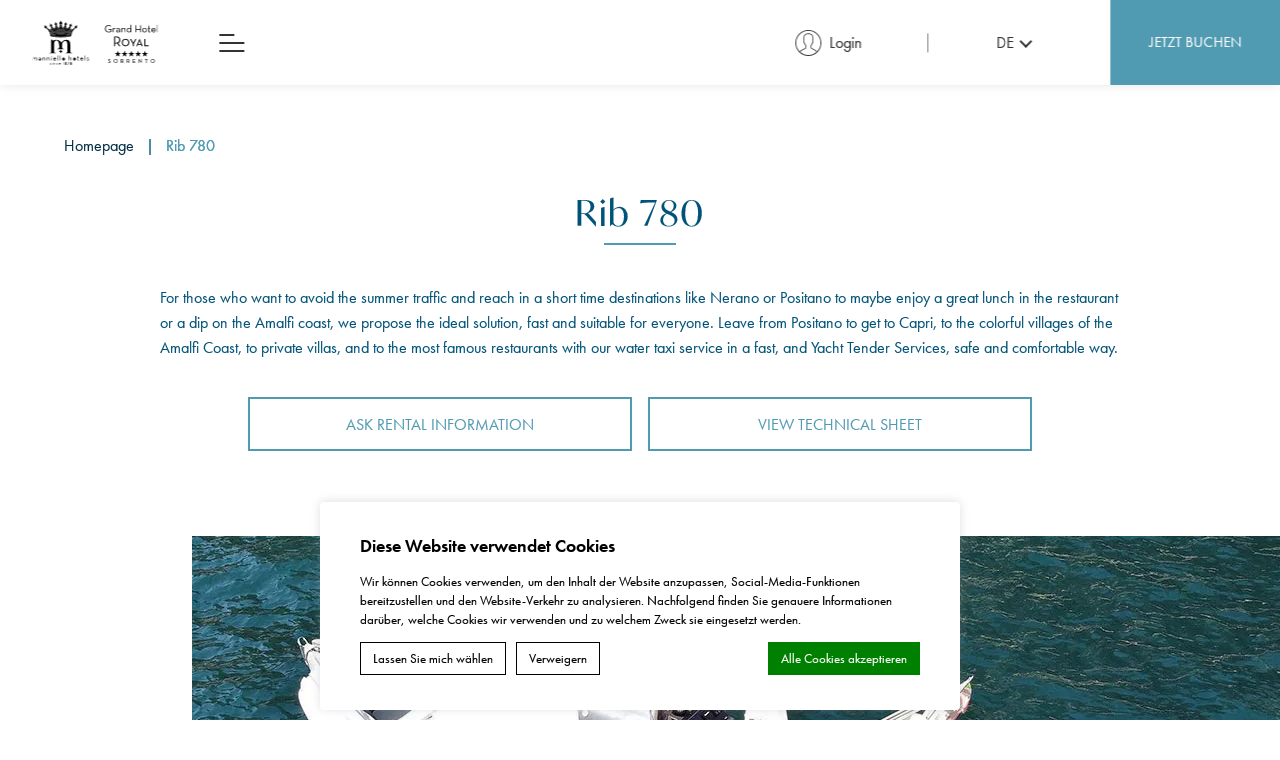

--- FILE ---
content_type: text/html; charset=UTF-8
request_url: https://www.royalsorrento.com/de/exklusive-dienstleistungen/boat-rental/rib-780/
body_size: 43005
content:
<!DOCTYPE html>
<html lang="de-DE">
<!-- Head starts -->
<head>
    

<script type="text/javascript">
/* GA TRACKER */

/* Fb nb delay */

			var FB_nb_day_delay = 0;
</script>




		<style>html { margin-top: 0px !important; } * html body { margin-top: 0px !important; }</style>
		<!--[if lt IE 9]>
			<script src="//html5shim.googlecode.com/svn/trunk/html5.js"></script>
		<![endif]-->
<script no-loader>/* Added by mu-plugin gmaps_keys_api_client.php */var fb__website_gmap_api_key = "AIzaSyAr-JkDNssO6KqHvd4NWwZFX9-iUNwNsDg";</script>        <!-- DEdge Macaron plugin output ( macaron-utils.min.js ) -->
        <script no-loader type='text/javascript'>
            var dedge_macaron_enabled = true;
			!function(o){function _(n,e){return e.every(function(e){return-1!==n.indexOf(e)})}o.dedge_macaron_is_enabled=function(){return void 0!==o.dedge_macaron_enabled&&o.dedge_macaron_enabled},o.dedge_macaron_get_consent_categories=function(){if(!o.dedge_macaron_is_enabled())return["needed","prefs","stats","ads","unknown"];var e=function(e){e=("; "+document.cookie).split(`; ${e}=`);return 2===e.length?decodeURIComponent(e.pop().split(";").shift()):null}("_deCookiesConsent"),n=[];return n=!1!==e?JSON.parse(e):n},o.dedge_macaron_on_consent=function(e,n,d){d=d||function(){};function o(o,t,e,a){return function(e){var n;r||(o=Array.isArray(o)?o:[o],(n=dedge_macaron_get_consent_categories())&&n.length&&(_(n,o)||_(o,["any"]))?(r=!0,t(n,a,e)):d(n,a,e))}}var t,r=!1;document.addEventListener("_deCookiesConsentGivenVanilla",o(e,n,0,"consentgiven")),t=o(e,n,0,"docready"),/complete|loaded|interactive/.test(document.readyState)?t({detail:"DOMContentAlreadyLoaded"}):document.addEventListener("DOMContentLoaded",function(e){t(e)})},o.dedge_macaron_load_consent_dependent_sections=function(i){var s,e,n;"GIVEN"!==(i=i||"GIVEN")&&"DENIED"!==i||(s="[MacaronCDS("+i+")] ",e=function(){var r="data-macaron-consent-cat";"DENIED"===i&&(r="data-macaron-consent-denied-cat");var c=dedge_macaron_get_consent_categories(),e=jQuery('script[type="application/json"][data-macaron-aware="true"]['+r+"]");0<e.length&&e.each(function(e,n){var o=jQuery(this),t=o.attr(r),a=o.attr("id")||"unknown-"+i+"-"+e,e=(e=t.split(",")).map(function(e){return e.replace(/[^a-z]+/g,"")});if("GIVEN"===i?_(c,e):!_(c,e)){window.console&&console.log(s+"LOAD #"+a+" for "+t);try{var d=JSON.parse(o.text());o.after(d),o.remove()}catch(e){window.console&&console.log(s+"ERROR",e,o,t)}}else window.console&&console.log(s+"SKIP #"+a+". Required="+t+"; Current="+c.join(","))})},"undefined"==typeof jQuery?n=setInterval(function(){"undefined"!=typeof jQuery&&(clearInterval(n),e())},150):e())},o.dedge_macaron_on_consent("any",function(){o.dedge_macaron_load_consent_dependent_sections("GIVEN")}),o.dedge_macaron_on_consent("any",function(){o.dedge_macaron_load_consent_dependent_sections("DENIED")})}(window);        </script>
            <script>
        var fbcmsv2_uri = "https:\/\/www.royalsorrento.com\/wp-content\/plugins\/fbcmsv2\/assets";
        var api_key = "AIzaSyAr-JkDNssO6KqHvd4NWwZFX9-iUNwNsDg";
        var websdk_url = "https:\/\/websdk.fastbooking-services.com";
    </script>

    
    <script>
        var gravity_date_time = "Time";
        var gravity_date_hour = "Hour";
        var gravity_date_minute = "Minutes";
    </script>

    		<script no-loader>
			var fbga_var = {
				auth0: {
				},
				string: {
					login: "Login",
					invalid_username: "invalid username",
					invalid_email: "invalid email address",
					wrong_email_pass: "Wrong email or password",
					error_occured: "An error occured",
					user_blocked: "user is blocked",
					user_exists: "The user already exists",
					missing_credentials: "Missing credentials",
					enter_password: "Please, enter a password",
					enter_cpassword: "Please, confirm your password",
					unmatch_password: "Passwords don\\'t match",
					enter_gname: "Please, enter your given name",
					enter_fname: "Please, enter your family name",
					enter_email: "Please, enter an email address",
					email_sent: "An email has been send to your email address",
					hello: "Hello",
					click_here: "Click here",
					email: "Email",
					disconnected: "You have been disconnected",
					gdpr: "Conditions acceptance",
					country_select: "Select a country",
					weak_password: "Password is too weak"
				},
				templates:{"login_button":"\r\n        <a onclick=\"manniello_social_login();\" href=\"javascript:void(0);\" class=\"clearfix open_popup wrap-login-menu\">\r\n            <svg><use href=\"#user-id\" width=\"20\" height=\"20\"\/><\/svg>\r\n            <span class=\"label\">Login<\/span>\r\n        <\/a>","logged_in_title":"{{fbga_var.string.hello}} {{data.given_name}}","profile_email":"{{fbga_var.string.email}} : {{data.email}}","logged_in_message":"\r\n        <a href=\"javascript:void(0)\" onclick=\"manniello_social_logout();\" class=\"clearfix open_popup wrap-login-menu\">\r\n            <svg><use href=\"#user-id\" width=\"20\" height=\"20\"\/><\/svg>\r\n            <span class=\"label\">Logout<\/span>\r\n        <\/a>","error":"{{data}}","error_message_register":"{{fbga_var.string.enter_email}}","error_message_login_email":"{{fbga_var.string.enter_email}}","email_sent":"{{fbga_var.string.email_sent}}","error_enter_password":"{{fbga_var.string.enter_password}}","error_unmatch_password":"{{fbga_var.string.unmatch_password}}","disconnected":"{{fbga_var.string.disconnected}}","error_mail":"{{fbga_var.string.invalid_email}}","error_enter_cpassword":"{{fbga_var.string.enter_cpassword}}","error_enter_gname":"{{fbga_var.string.enter_gname}}","error_enter_fname":"{{fbga_var.string.enter_fname}}","error_gdpr":"{{fbga_var.string.gdpr}}","error_country":"{{fbga_var.string.country_select}}","text_notconnected":"\r\n\t\t\t\t\t<p class=\"display-4c\">Social login <\/p>\r\n\t\t\t\t\t<a id=\"open-fbga\" class=\"button-background-green float-login-block\" href=\"javascript:void(0)\" onclick=\"manniello_social_login();\">Login<\/a>","text_connected":"\r\n\t\t\t\t\t<p class=\"display-4c\"> <\/p>\r\n\t\t\t\t\t<a id=\"open-fbga\" class=\"button-background-green float-login-block\" href=\"javascript:void(0)\" onclick=\"return get_resa();\"><\/a>"}			}
			fbga_var.url = "https://www.royalsorrento.com";
			 fbga_var.auth0.callback_url = "https://www.royalsorrento.com/ga-connect"; 			 fbga_var.auth0.domain = "manniello-royal-sorrento.eu.auth0.com"; 			 fbga_var.auth0.client_id = "NrSpAcpfSwo0csrVZL360aAGQuoX2SLH"; 			 fbga_var.auth0.hotel_id = "ITMANHTLGrandHotelRo"; 			 fbga_var.auth0.database = "Username-Password-Authentication"; 			 fbga_var.auth0.gdpr = true; 						 fbga_var.auth0.language = "de/"; 
						<!-- fbga_var.auth0.wpml_language = ""; -->
			fbga_var.auth0.wpml_language = "de";

			 fbga_var.auth0.lang_mail = "de_DE"; 			if ( typeof ajax_url === 'undefined' ){
				var ajax_url = '/wp-admin/admin-ajax.php';
			}

						 fbga_var.custom_text = { type:"class", name: "login-block-blue"};  			
			fbga_var.loadcss = 'https://www.royalsorrento.com/wp-content/plugins/social-connect/css/guestaccount.css';

		</script>
		    <script>if (typeof fbga_var !== 'undefined') {
            delete fbga_var.loadcss;
        }
    </script>
<!-- D-EdgeFBTrackingSupportsGA4 -->            <script no-loader>
                fb_tracking_var = {
                    usetracking: '1',
                };
                                fb_tracking_var.urls = ['book-secure.com', 'fastbooking.biz', 'redirect.fastbooking.com', 'fastbooking.co.uk'];
                                fb_tracking_var.usegtm = '1';

                fb_tracking_var.tracker = {id_hotel: 'UA-68789561-68', id_fastbooking_all: 'UA-4717938-7 ', id_client: 'UA-70961925-2', "fb-ga4-dedge-id": "G-JCSF97QE2K", "fb-ga4-dedgeall-id": "G-CMJG3ZE5EE", "fb-ga4-hotel-id": "G-E9WBYH6F8V", "fb-ga4-group-id": "G-9D74ML9PRL"};dataLayer = [{id_hotel: 'UA-68789561-68', id_fastbooking_all: 'UA-4717938-7 ', id_client: 'UA-70961925-2', "fb-ga4-dedge-id": "G-JCSF97QE2K", "fb-ga4-dedgeall-id": "G-CMJG3ZE5EE", "fb-ga4-hotel-id": "G-E9WBYH6F8V", "fb-ga4-group-id": "G-9D74ML9PRL"}];                fb_tracking_var.gtmhotel = 'GTM-KKD942Q';
                dataLayer=dataLayer||[];
dataLayer.push({"digitalmediahotelId":{"hotelid":["ITITM6"],"groupeid":["CA005095"],"hotelsaleforcedid":["D00122079"]},"facebooktracking":{"enabled":false},"googleadsconversionlinker":{"enabled":true},"sojerntracking":{"enabled":false},"adrolltracking":{"enabled":true,"adrollid":"WANKSDQPFZBHJGNDSVRW7D","adrollpixelid":"HYFAR3LQXRC5ROVQ32E6L2"},"dv360tracking":{"enabled":false},"digitalmediafingerprint":{"enabled":true,"url":"https://tracker.d-edgeconnect.media/generic/FPOnHotelWebsite.js"},"digitalmediachromeattributionapi":{"enabled":true,"url":"https://chromeapisandbox.d-edgeconnect.media/generic/ChromeOnHotelWebsite.js"},"hotelzone":"IT","domaineurl":"royalsorrento.com"});
(function(w,d,s,l,i){w[l]=w[l]||[];w[l].push({'gtm.start': new Date().getTime(),event:'gtm.js'});var f=d.getElementsByTagName(s)[0], j=d.createElement(s),dl=l!='dataLayer'?'&l='+l:'';j.async=true;j.src='https://www.googletagmanager.com/gtm.js?id='+i+dl;f.parentNode.insertBefore(j,f);})(window,document,'script','dataLayer','GTM-KKD942Q');                fb_tracking_var.events = [];
            </script>
                            <!-- D-EDGE Global GTM -->
                <script>
                    var dataLayer = window.dataLayer || [];
                    dataLayer.push({"event":"deglobal_pageview","deglobal_theme":"manniello-core","deglobal_type":"premium","deglobal_language":"de","deglobal_page_type":"page","deglobal_be_type":"fbk","deglobal_be_hotel_id":"itsor29902","deglobal_be_group_id":"not_detected","deglobal_be_is_group":"no","deglobal_be_is_fusion":"not_detected","deglobal_cmp_type":"macaron"});
                    (function(w,d,s,l,i){w[l]=w[l]||[];w[l].push({'gtm.start':
                            new Date().getTime(),event:'gtm.js'});var f=d.getElementsByTagName(s)[0],
                        j=d.createElement(s),dl=l!='dataLayer'?'&l='+l:'';j.async=true;j.src=
                        'https://www.googletagmanager.com/gtm.js?id='+i+dl;f.parentNode.insertBefore(j,f);
                    })(window,document,'script','dataLayer','GTM-K3MPX9B4');
                </script>
                <script type="application/json" id="de_global_tracking_datalayer">{"event":"deglobal_pageview","deglobal_theme":"manniello-core","deglobal_type":"premium","deglobal_language":"de","deglobal_page_type":"page","deglobal_be_type":"fbk","deglobal_be_hotel_id":"itsor29902","deglobal_be_group_id":"not_detected","deglobal_be_is_group":"no","deglobal_be_is_fusion":"not_detected","deglobal_cmp_type":"macaron"}</script>
                <!-- End D-EDGE Global GTM -->
                <meta name='robots' content='index, follow, max-image-preview:large, max-snippet:-1, max-video-preview:-1' />
	<style>img:is([sizes="auto" i], [sizes^="auto," i]) { contain-intrinsic-size: 3000px 1500px }</style>
	<link rel="alternate" hreflang="fr" href="https://www.royalsorrento.com/fr/services-exclusifs/boat-rental/rib-780/" />
<link rel="alternate" hreflang="de" href="https://www.royalsorrento.com/de/exklusive-dienstleistungen/boat-rental/rib-780/" />
<link rel="alternate" hreflang="es" href="https://www.royalsorrento.com/es/servicios-exclusivos/boat-rental/rib-780/" />

	<!-- This site is optimized with the Yoast SEO plugin v22.3 - https://yoast.com/wordpress/plugins/seo/ -->
	<title>Rib 780 - Grand Hotel Royal -</title>
	<meta name="description" content="." />
	<link rel="canonical" href="https://www.royalsorrento.com/de/exklusive-dienstleistungen/boat-rental/rib-780/" />
	<meta property="og:locale" content="de_DE" />
	<meta property="og:type" content="article" />
	<meta property="og:title" content="Rib 780 - Grand Hotel Royal -" />
	<meta property="og:description" content="." />
	<meta property="og:url" content="https://www.royalsorrento.com/de/exklusive-dienstleistungen/boat-rental/rib-780/" />
	<meta property="og:site_name" content="Grand Hotel Royal" />
	<meta property="article:modified_time" content="2022-04-04T15:13:24+00:00" />
	<meta name="twitter:card" content="summary_large_image" />
	<script type="application/ld+json" class="yoast-schema-graph">{"@context":"https://schema.org","@graph":[{"@type":"WebPage","@id":"https://www.royalsorrento.com/de/exklusive-dienstleistungen/boat-rental/rib-780/","url":"https://www.royalsorrento.com/de/exklusive-dienstleistungen/boat-rental/rib-780/","name":"Rib 780 - Grand Hotel Royal -","isPartOf":{"@id":"https://www.royalsorrento.com/de/#website"},"datePublished":"2022-03-31T08:36:20+00:00","dateModified":"2022-04-04T15:13:24+00:00","description":".","breadcrumb":{"@id":"https://www.royalsorrento.com/de/exklusive-dienstleistungen/boat-rental/rib-780/#breadcrumb"},"inLanguage":"de-DE","potentialAction":[{"@type":"ReadAction","target":["https://www.royalsorrento.com/de/exklusive-dienstleistungen/boat-rental/rib-780/"]}]},{"@type":"BreadcrumbList","@id":"https://www.royalsorrento.com/de/exklusive-dienstleistungen/boat-rental/rib-780/#breadcrumb","itemListElement":[{"@type":"ListItem","position":1,"name":"Home","item":"https://www.royalsorrento.com/de/"},{"@type":"ListItem","position":2,"name":"Exklusive Dienstleistungen","item":"https://www.royalsorrento.com/de/exklusive-dienstleistungen/"},{"@type":"ListItem","position":3,"name":"Boat Rental","item":"https://www.royalsorrento.com/de/?page_id=1166"},{"@type":"ListItem","position":4,"name":"Rib 780"}]},{"@type":"WebSite","@id":"https://www.royalsorrento.com/de/#website","url":"https://www.royalsorrento.com/de/","name":"Grand Hotel Royal","description":"Prestigious five-star hotel facing the stunning Gulf of Sorrento nestled among the Mediterranean Sea and greenery and the famous Mount Vesuvius","potentialAction":[{"@type":"SearchAction","target":{"@type":"EntryPoint","urlTemplate":"https://www.royalsorrento.com/de/?s={search_term_string}"},"query-input":"required name=search_term_string"}],"inLanguage":"de-DE"}]}</script>
	<!-- / Yoast SEO plugin. -->


<link rel='dns-prefetch' href='//websdk.fastbooking-services.com' />
<link rel='dns-prefetch' href='//staticaws.fbwebprogram.com' />
<style id='classic-theme-styles-inline-css'>
/*! This file is auto-generated */
.wp-block-button__link{color:#fff;background-color:#32373c;border-radius:9999px;box-shadow:none;text-decoration:none;padding:calc(.667em + 2px) calc(1.333em + 2px);font-size:1.125em}.wp-block-file__button{background:#32373c;color:#fff;text-decoration:none}
</style>
<style id='global-styles-inline-css'>
:root{--wp--preset--aspect-ratio--square: 1;--wp--preset--aspect-ratio--4-3: 4/3;--wp--preset--aspect-ratio--3-4: 3/4;--wp--preset--aspect-ratio--3-2: 3/2;--wp--preset--aspect-ratio--2-3: 2/3;--wp--preset--aspect-ratio--16-9: 16/9;--wp--preset--aspect-ratio--9-16: 9/16;--wp--preset--color--black: #000000;--wp--preset--color--cyan-bluish-gray: #abb8c3;--wp--preset--color--white: #ffffff;--wp--preset--color--pale-pink: #f78da7;--wp--preset--color--vivid-red: #cf2e2e;--wp--preset--color--luminous-vivid-orange: #ff6900;--wp--preset--color--luminous-vivid-amber: #fcb900;--wp--preset--color--light-green-cyan: #7bdcb5;--wp--preset--color--vivid-green-cyan: #00d084;--wp--preset--color--pale-cyan-blue: #8ed1fc;--wp--preset--color--vivid-cyan-blue: #0693e3;--wp--preset--color--vivid-purple: #9b51e0;--wp--preset--gradient--vivid-cyan-blue-to-vivid-purple: linear-gradient(135deg,rgba(6,147,227,1) 0%,rgb(155,81,224) 100%);--wp--preset--gradient--light-green-cyan-to-vivid-green-cyan: linear-gradient(135deg,rgb(122,220,180) 0%,rgb(0,208,130) 100%);--wp--preset--gradient--luminous-vivid-amber-to-luminous-vivid-orange: linear-gradient(135deg,rgba(252,185,0,1) 0%,rgba(255,105,0,1) 100%);--wp--preset--gradient--luminous-vivid-orange-to-vivid-red: linear-gradient(135deg,rgba(255,105,0,1) 0%,rgb(207,46,46) 100%);--wp--preset--gradient--very-light-gray-to-cyan-bluish-gray: linear-gradient(135deg,rgb(238,238,238) 0%,rgb(169,184,195) 100%);--wp--preset--gradient--cool-to-warm-spectrum: linear-gradient(135deg,rgb(74,234,220) 0%,rgb(151,120,209) 20%,rgb(207,42,186) 40%,rgb(238,44,130) 60%,rgb(251,105,98) 80%,rgb(254,248,76) 100%);--wp--preset--gradient--blush-light-purple: linear-gradient(135deg,rgb(255,206,236) 0%,rgb(152,150,240) 100%);--wp--preset--gradient--blush-bordeaux: linear-gradient(135deg,rgb(254,205,165) 0%,rgb(254,45,45) 50%,rgb(107,0,62) 100%);--wp--preset--gradient--luminous-dusk: linear-gradient(135deg,rgb(255,203,112) 0%,rgb(199,81,192) 50%,rgb(65,88,208) 100%);--wp--preset--gradient--pale-ocean: linear-gradient(135deg,rgb(255,245,203) 0%,rgb(182,227,212) 50%,rgb(51,167,181) 100%);--wp--preset--gradient--electric-grass: linear-gradient(135deg,rgb(202,248,128) 0%,rgb(113,206,126) 100%);--wp--preset--gradient--midnight: linear-gradient(135deg,rgb(2,3,129) 0%,rgb(40,116,252) 100%);--wp--preset--font-size--small: 13px;--wp--preset--font-size--medium: 20px;--wp--preset--font-size--large: 36px;--wp--preset--font-size--x-large: 42px;--wp--preset--spacing--20: 0.44rem;--wp--preset--spacing--30: 0.67rem;--wp--preset--spacing--40: 1rem;--wp--preset--spacing--50: 1.5rem;--wp--preset--spacing--60: 2.25rem;--wp--preset--spacing--70: 3.38rem;--wp--preset--spacing--80: 5.06rem;--wp--preset--shadow--natural: 6px 6px 9px rgba(0, 0, 0, 0.2);--wp--preset--shadow--deep: 12px 12px 50px rgba(0, 0, 0, 0.4);--wp--preset--shadow--sharp: 6px 6px 0px rgba(0, 0, 0, 0.2);--wp--preset--shadow--outlined: 6px 6px 0px -3px rgba(255, 255, 255, 1), 6px 6px rgba(0, 0, 0, 1);--wp--preset--shadow--crisp: 6px 6px 0px rgba(0, 0, 0, 1);}:where(.is-layout-flex){gap: 0.5em;}:where(.is-layout-grid){gap: 0.5em;}body .is-layout-flex{display: flex;}.is-layout-flex{flex-wrap: wrap;align-items: center;}.is-layout-flex > :is(*, div){margin: 0;}body .is-layout-grid{display: grid;}.is-layout-grid > :is(*, div){margin: 0;}:where(.wp-block-columns.is-layout-flex){gap: 2em;}:where(.wp-block-columns.is-layout-grid){gap: 2em;}:where(.wp-block-post-template.is-layout-flex){gap: 1.25em;}:where(.wp-block-post-template.is-layout-grid){gap: 1.25em;}.has-black-color{color: var(--wp--preset--color--black) !important;}.has-cyan-bluish-gray-color{color: var(--wp--preset--color--cyan-bluish-gray) !important;}.has-white-color{color: var(--wp--preset--color--white) !important;}.has-pale-pink-color{color: var(--wp--preset--color--pale-pink) !important;}.has-vivid-red-color{color: var(--wp--preset--color--vivid-red) !important;}.has-luminous-vivid-orange-color{color: var(--wp--preset--color--luminous-vivid-orange) !important;}.has-luminous-vivid-amber-color{color: var(--wp--preset--color--luminous-vivid-amber) !important;}.has-light-green-cyan-color{color: var(--wp--preset--color--light-green-cyan) !important;}.has-vivid-green-cyan-color{color: var(--wp--preset--color--vivid-green-cyan) !important;}.has-pale-cyan-blue-color{color: var(--wp--preset--color--pale-cyan-blue) !important;}.has-vivid-cyan-blue-color{color: var(--wp--preset--color--vivid-cyan-blue) !important;}.has-vivid-purple-color{color: var(--wp--preset--color--vivid-purple) !important;}.has-black-background-color{background-color: var(--wp--preset--color--black) !important;}.has-cyan-bluish-gray-background-color{background-color: var(--wp--preset--color--cyan-bluish-gray) !important;}.has-white-background-color{background-color: var(--wp--preset--color--white) !important;}.has-pale-pink-background-color{background-color: var(--wp--preset--color--pale-pink) !important;}.has-vivid-red-background-color{background-color: var(--wp--preset--color--vivid-red) !important;}.has-luminous-vivid-orange-background-color{background-color: var(--wp--preset--color--luminous-vivid-orange) !important;}.has-luminous-vivid-amber-background-color{background-color: var(--wp--preset--color--luminous-vivid-amber) !important;}.has-light-green-cyan-background-color{background-color: var(--wp--preset--color--light-green-cyan) !important;}.has-vivid-green-cyan-background-color{background-color: var(--wp--preset--color--vivid-green-cyan) !important;}.has-pale-cyan-blue-background-color{background-color: var(--wp--preset--color--pale-cyan-blue) !important;}.has-vivid-cyan-blue-background-color{background-color: var(--wp--preset--color--vivid-cyan-blue) !important;}.has-vivid-purple-background-color{background-color: var(--wp--preset--color--vivid-purple) !important;}.has-black-border-color{border-color: var(--wp--preset--color--black) !important;}.has-cyan-bluish-gray-border-color{border-color: var(--wp--preset--color--cyan-bluish-gray) !important;}.has-white-border-color{border-color: var(--wp--preset--color--white) !important;}.has-pale-pink-border-color{border-color: var(--wp--preset--color--pale-pink) !important;}.has-vivid-red-border-color{border-color: var(--wp--preset--color--vivid-red) !important;}.has-luminous-vivid-orange-border-color{border-color: var(--wp--preset--color--luminous-vivid-orange) !important;}.has-luminous-vivid-amber-border-color{border-color: var(--wp--preset--color--luminous-vivid-amber) !important;}.has-light-green-cyan-border-color{border-color: var(--wp--preset--color--light-green-cyan) !important;}.has-vivid-green-cyan-border-color{border-color: var(--wp--preset--color--vivid-green-cyan) !important;}.has-pale-cyan-blue-border-color{border-color: var(--wp--preset--color--pale-cyan-blue) !important;}.has-vivid-cyan-blue-border-color{border-color: var(--wp--preset--color--vivid-cyan-blue) !important;}.has-vivid-purple-border-color{border-color: var(--wp--preset--color--vivid-purple) !important;}.has-vivid-cyan-blue-to-vivid-purple-gradient-background{background: var(--wp--preset--gradient--vivid-cyan-blue-to-vivid-purple) !important;}.has-light-green-cyan-to-vivid-green-cyan-gradient-background{background: var(--wp--preset--gradient--light-green-cyan-to-vivid-green-cyan) !important;}.has-luminous-vivid-amber-to-luminous-vivid-orange-gradient-background{background: var(--wp--preset--gradient--luminous-vivid-amber-to-luminous-vivid-orange) !important;}.has-luminous-vivid-orange-to-vivid-red-gradient-background{background: var(--wp--preset--gradient--luminous-vivid-orange-to-vivid-red) !important;}.has-very-light-gray-to-cyan-bluish-gray-gradient-background{background: var(--wp--preset--gradient--very-light-gray-to-cyan-bluish-gray) !important;}.has-cool-to-warm-spectrum-gradient-background{background: var(--wp--preset--gradient--cool-to-warm-spectrum) !important;}.has-blush-light-purple-gradient-background{background: var(--wp--preset--gradient--blush-light-purple) !important;}.has-blush-bordeaux-gradient-background{background: var(--wp--preset--gradient--blush-bordeaux) !important;}.has-luminous-dusk-gradient-background{background: var(--wp--preset--gradient--luminous-dusk) !important;}.has-pale-ocean-gradient-background{background: var(--wp--preset--gradient--pale-ocean) !important;}.has-electric-grass-gradient-background{background: var(--wp--preset--gradient--electric-grass) !important;}.has-midnight-gradient-background{background: var(--wp--preset--gradient--midnight) !important;}.has-small-font-size{font-size: var(--wp--preset--font-size--small) !important;}.has-medium-font-size{font-size: var(--wp--preset--font-size--medium) !important;}.has-large-font-size{font-size: var(--wp--preset--font-size--large) !important;}.has-x-large-font-size{font-size: var(--wp--preset--font-size--x-large) !important;}
:where(.wp-block-post-template.is-layout-flex){gap: 1.25em;}:where(.wp-block-post-template.is-layout-grid){gap: 1.25em;}
:where(.wp-block-columns.is-layout-flex){gap: 2em;}:where(.wp-block-columns.is-layout-grid){gap: 2em;}
:root :where(.wp-block-pullquote){font-size: 1.5em;line-height: 1.6;}
</style>
<link rel='stylesheet' id='wpml-blocks-css' href='https://www.royalsorrento.com/wp-content/plugins/sitepress-multilingual-cms/dist/css/blocks/styles.css' media='all' />
<link rel='stylesheet' id='manniello-single-main-css' href='https://www.royalsorrento.com/wp-content/themes/manniello-core/css/main-single.min.css?ver=1.3' media='all' />
<link rel='stylesheet' id='jquery-ui-assets-css' href='https://www.royalsorrento.com/wp-content/themes/manniello-core/assets/jquery-ui-datapicker-reduced.css' media='print' onload="this.media='all'; this.onload = null" />
<link rel='stylesheet' id='d-edge-icon-css' href='//staticaws.fbwebprogram.com/FBServicesWebfonts/css/services_webfont.css' media='print' onload="this.media='all'; this.onload = null" />
<link rel='stylesheet' id='form-gf-css' href='https://www.royalsorrento.com/wp-content/themes/manniello-core/css/form.min.css?ver=1.3' media='print' onload="this.media='all'; this.onload = null" />
<link rel='stylesheet' id='fancy-css-css' href='https://www.royalsorrento.com/wp-content/themes/manniello-core/assets/jquery.fancybox.min.css' media='print' onload="this.media='all'; this.onload = null" />
<script src="https://www.royalsorrento.com/wp-content/themes/manniello-core/assets/jquery.min.js" id="jquery-js"></script>
<meta name="generator" content="WPML ver:4.6.3 stt:5,1,4,3,27,2;" />

<meta charset="UTF-8">
<meta name="viewport" content="width=device-width, user-scalable=yes, initial-scale=1.0, maximum-scale=5.0, minimum-scale=1.0, viewport-fit=cover, shrink-to-fit=no">
<meta name="format-detection" content="telephone=no">
<!--<meta http-equiv="X-UA-Compatible" content="ie=edge">-->
<!--<meta http-equiv="Content-Security-Policy" content="base-uri 'self'; object-src 'none'">-->
<meta property="og:image" content="https://www.royalsorrento.com/wp-content/uploads/sites/343/2022/03/gommone_780_perlanera_neutra1.jpg" />

<link rel="profile" href="http://gmpg.org/xfn/11"/>

<link rel="preconnect" href="https://p.typekit.net" crossorigin/>
<link rel="dns-prefetch" href="https://p.typekit.net"/>

<link rel="preconnect" href="https://use.typekit.net" crossorigin/>
<link rel="dns-prefetch" href="https://use.typekit.net"/>

<link rel="preconnect" href="//staticaws.fbwebprogram.com"/>
<link rel="dns-prefetch" href="//staticaws.fbwebprogram.com"/>

<link rel="preconnect" href="//websdk.fastbooking-services.com"/>
<link rel="dns-prefetch" href="//websdk.fastbooking-services.com"/>

<link rel="preconnect" href="//dedge-cookies.web.app"/>
<link rel="dns-prefetch" href="//dedge-cookies.web.app"/>

<link rel="preconnect" href="//www.googletagmanager.com"/>
<link rel="dns-prefetch" href="//www.googletagmanager.com"/>

<link rel="preconnect" href="//macaron-cookie-data.decms.eu"/>
<link rel="dns-prefetch" href="//macaron-cookie-data.decms.eu"/>

    <link rel="preload" href="https://p.typekit.net/p.css?s=1&k=fhk0kbb&ht=tk&f=10884.15586.42534.42535&a=1537234&app=typekit&e=css" as="style">
    <link rel="preload" href="https://use.typekit.net/af/9b05f3/000000000000000000013365/27/l?primer=7cdcb44be4a7db8877ffa5c0007b8dd865b3bbc383831fe2ea177f62257a9191&fvd=n4&v=3" as="font" type="font/woff2" crossorigin>
    <link rel="preload" href="https://use.typekit.net/af/2b42d0/00000000000000007735ce7b/30/l?primer=7cdcb44be4a7db8877ffa5c0007b8dd865b3bbc383831fe2ea177f62257a9191&fvd=n4&v=3" as="font" type="font/woff2" crossorigin>
    <link rel="preload" href="https://use.typekit.net/af/8c4de6/00000000000000007735ce91/30/l?primer=7cdcb44be4a7db8877ffa5c0007b8dd865b3bbc383831fe2ea177f62257a9191&fvd=i4&v=3" as="font" type="font/woff2" crossorigin>
    <link rel="preload" href="https://use.typekit.net/af/c4c302/000000000000000000012192/27/l?primer=7cdcb44be4a7db8877ffa5c0007b8dd865b3bbc383831fe2ea177f62257a9191&fvd=n6&v=3" as="font" type="font/woff2" crossorigin>


    <link rel="dns-prefetch" href="//manniello-royal-sorrento.eu.auth0.com"/>
    <link rel="dns-prefetch" href="//manniello-royal-sorrento.eu.auth0.com"/>



<script type="text/javascript">
    var plugins_url_wp = "https:\/\/www.royalsorrento.com\/wp-content\/plugins";
    var theme_url = "https:\/\/www.royalsorrento.com\/wp-content\/themes\/manniello-core";
    var website_url = "https:\/\/www.royalsorrento.com";
    var language = "de";
    var fbc_url = "https:\/\/www.royalsorrento.com\/wp-content\/plugins\/fbcmsv2\/assets";
    var FBRESA = "https://redirect.fastbooking.com/DIRECTORY/";
    var FB_nb_day_delay = 0;
    var FB_useGoogleAnalytics = true;
    var FB_useAsyncGoogleAnalytics = true;
</script>

<link rel="icon" type="image/png" href="https://www.royalsorrento.com/wp-content/themes/manniello-core/images/favicon/favicon_itsor29902.png">

<script type="text/javascript">
    // Fix vh feature in Safari. With Debounce
    // Run once in mobile. Desktop always
    manniello_check_vh();

    // Debounce
    function manniello_header_debounce(func, time) {
        var time = time || 100; // 100 Default if no param is sent
        var timer;
        return function (event) {
            if (timer) clearTimeout(timer);
            timer = setTimeout(func, time, event);
        };
    }

    function manniello_check_vh() {
        var vh = window.innerHeight * 0.01;
        document.documentElement.style.setProperty('--vh', `${vh}px`);
    }

    function manniello_check_mh_always() {
        var mh = window.innerHeight * 0.01;
        document.documentElement.style.setProperty('--mh', `${mh}px`);
        // Add safe-area-inset-bottom to bottom
    }

    function checkIsDesktop() {
        // msMatchMedia IE
        var match = window.matchMedia || window.msMatchMedia;
        if (match) {
            var mediaCheckOne = match("(pointer:coarse)").matches;
            var mediaCheckTwo = match("(hover:none)").matches;
            if (!mediaCheckOne && !mediaCheckTwo) {
                return true;
            }
        }
        return false;
    }

    if (checkIsDesktop()) {
        window.addEventListener("resize", manniello_header_debounce(manniello_check_vh, 150));
    } else {
        // Only for the menu when it opens to get the full screen.
        // Run always in mobile
        window.addEventListener("resize", manniello_header_debounce(manniello_check_mh_always, 0));
    }
</script>
<style type="text/css" title="dynamic-css" class="options-output">.fbga-image-overlay:before{background-color:rgba(36,23,23,0.05);}</style>
    
            <style>
                :root{
                    --main-color: #519BB2;
                    --main-rgba-color:  81, 155, 178;
                    --main-fcolor:  #519BB2;
                }
            </style>
            <meta name="theme-color" media="(prefers-color-scheme: light)" content=#519BB2>
            <meta name="theme-color" media="(prefers-color-scheme: dark)" content=#519BB2>
            
    <script type="text/javascript">
        var current_id = "itsor29902";
    </script>
</head>

<!-- Head finish -->
<!-- Body starts -->

<body class="wp-singular page-template-default page page-id-1239 page-child parent-pageid-1166 wp-theme-manniello-core wp-child-theme-manniello-single menu-white mobile-style menu-start manniello-single-theme page-rib-780">
<div class="container-menu">
    <div class="container menu-highlights menu-full-padding">

        <div class="menu-logo-color">
            <a href="https://www.royalsorrento.com/de/" aria-label="Hotel Logo">
                                    <svg class="svg-rest">
                                                <use href="#logo-color"/>
                    </svg>
            </a>
        </div>

        <div class="menu-hamburger">
            <span class="bar"></span>
            <span class="bar"></span>
            <span class="bar"></span>
        </div>

        <div class="menu-links">
            <nav>
                
		                <ul id="menu-highlights-menu-en-german" class="menu"><li id="menu-item-893" class="menu-item menu-item-type-post_type menu-item-object-page menu-item-893"><a href="https://www.royalsorrento.com/de/sonderangebote/">Sonderangebote</a></li>
<li id="menu-item-894" class="menu-item menu-item-type-post_type menu-item-object-page menu-item-has-children menu-item-894"><a href="https://www.royalsorrento.com/de/zimmer-suiten/">Zimmer &#038; Suiten</a>
<ul class="sub-menu">
	<li id="menu-item-895" class="menu-item menu-item-type-post_type menu-item-object-rooms menu-item-895"><a href="https://www.royalsorrento.com/de/zimmer/standard-zimmer/">Standard Zimmer</a></li>
	<li id="menu-item-896" class="menu-item menu-item-type-post_type menu-item-object-rooms menu-item-896"><a href="https://www.royalsorrento.com/de/zimmer/classic-zimmer/">Classic Zimmer</a></li>
	<li id="menu-item-897" class="menu-item menu-item-type-post_type menu-item-object-rooms menu-item-897"><a href="https://www.royalsorrento.com/de/zimmer/deluxe-zimmer/">Deluxe Zimmer</a></li>
	<li id="menu-item-898" class="menu-item menu-item-type-post_type menu-item-object-rooms menu-item-898"><a href="https://www.royalsorrento.com/de/zimmer/premier-zimmer/">Premier Zimmer</a></li>
	<li id="menu-item-899" class="menu-item menu-item-type-post_type menu-item-object-rooms menu-item-899"><a href="https://www.royalsorrento.com/de/zimmer/prestige-zimmer/">Prestige Zimmer</a></li>
	<li id="menu-item-900" class="menu-item menu-item-type-post_type menu-item-object-rooms menu-item-900"><a href="https://www.royalsorrento.com/de/zimmer/superior-junior-suiten/">Superior Junior Suiten</a></li>
	<li id="menu-item-901" class="menu-item menu-item-type-post_type menu-item-object-rooms menu-item-901"><a href="https://www.royalsorrento.com/de/zimmer/luxury-suiten/">Luxury Suiten</a></li>
	<li id="menu-item-902" class="menu-item menu-item-type-post_type menu-item-object-rooms menu-item-902"><a href="https://www.royalsorrento.com/de/zimmer/royal-junior-suiten/">Royal Junior Suiten</a></li>
	<li id="menu-item-903" class="menu-item menu-item-type-post_type menu-item-object-rooms menu-item-903"><a href="https://www.royalsorrento.com/de/zimmer/royal-suiten/">Royal Suiten</a></li>
	<li id="menu-item-904" class="menu-item menu-item-type-post_type menu-item-object-rooms menu-item-904"><a href="https://www.royalsorrento.com/de/zimmer/imperial-suiten/">Imperial Suiten</a></li>
</ul>
</li>
<li id="menu-item-944" class="menu-item menu-item-type-post_type menu-item-object-page menu-item-944"><a href="https://www.royalsorrento.com/de/restaurants-bars/">Restaurants &#038; Bars</a></li>
<li id="menu-item-945" class="menu-item menu-item-type-post_type menu-item-object-page current-page-ancestor menu-item-has-children menu-item-945"><a href="https://www.royalsorrento.com/de/exklusive-dienstleistungen/">Exklusive Dienstleistungen</a>
<ul class="sub-menu">
	<li id="menu-item-948" class="menu-item menu-item-type-post_type menu-item-object-page menu-item-948"><a href="https://www.royalsorrento.com/de/exklusive-dienstleistungen/privater-strand/">Privater Strand</a></li>
	<li id="menu-item-947" class="menu-item menu-item-type-post_type menu-item-object-page menu-item-947"><a href="https://www.royalsorrento.com/de/exklusive-dienstleistungen/swimming-pool/">Swimming Pool</a></li>
	<li id="menu-item-946" class="menu-item menu-item-type-post_type menu-item-object-page menu-item-946"><a href="https://www.royalsorrento.com/de/exklusive-dienstleistungen/wellness-center/">Wellness Center</a></li>
	<li id="menu-item-1008" class="menu-item menu-item-type-post_type menu-item-object-page menu-item-1008"><a href="https://www.royalsorrento.com/de/exklusive-dienstleistungen/transfer/">Transfer</a></li>
	<li id="menu-item-1405" class="menu-item menu-item-type-post_type menu-item-object-page menu-item-1405"><a href="https://www.royalsorrento.com/de/exklusive-dienstleistungen/unsere-initiativen-fuer-die-zukunft/">Unsere Initiativen für die Zukunft</a></li>
</ul>
</li>
</ul>
            </nav>
        </div>

        <div class="menu-login custom-guestaccount" id="guestaccount">
            <a href="javascript:void(0);" class="clearfix open_popup wrap-login-menu">
                <svg>
                    <use href="#user-id" width="20" height="20"/>
                </svg>
                <span>Login</span>
            </a>
        </div>

        <div class="menu-language">
                <div id="language_selector" class="submenu-blue languages-menu">
        <a class="submenu-parent current-language" href="javascript:;">
            de                            <span class="arrow-down"></span>
                    </a>
                    <ul class="submenu-items">
                                    <li>
                        <a class="other-language" href="https://www.royalsorrento.com/">
                            English                        </a>
                    </li>
                                        <li>
                        <a class="other-language" href="https://www.royalsorrento.com/it/">
                            Italiano                        </a>
                    </li>
                                        <li>
                        <a class="other-language" href="https://www.royalsorrento.com/fr/services-exclusifs/boat-rental/rib-780/">
                            Français                        </a>
                    </li>
                                        <li>
                        <a class="other-language" href="https://www.royalsorrento.com/es/servicios-exclusivos/boat-rental/rib-780/">
                            Español                        </a>
                    </li>
                                        <li>
                        <a class="other-language" href="https://www.royalsorrento.com/ar/">
                            العربية                        </a>
                    </li>
                                </ul>
            </div>

    <div class="mobile-languages-wrap">
        <select onchange="if (this.value) window.location.href=this.value" aria-label="Select Language">
            <option value="https://www.royalsorrento.com/de/exklusive-dienstleistungen/boat-rental/rib-780/">
                DE            </option>
                            <option value="https://www.royalsorrento.com/">
                    English                </option>
                            <option value="https://www.royalsorrento.com/it/">
                    Italiano                </option>
                            <option value="https://www.royalsorrento.com/fr/services-exclusifs/boat-rental/rib-780/">
                    Français                </option>
                            <option value="https://www.royalsorrento.com/es/servicios-exclusivos/boat-rental/rib-780/">
                    Español                </option>
                            <option value="https://www.royalsorrento.com/ar/">
                    العربية                </option>
                    </select>
    </div>


        </div>

                    <div class="menu-booknow">
                <a href="javascript:;" class="dyna-calendar button-background-main">Jetzt buchen</a>
            </div>
        
    </div>
</div>
<!-- main content starts -->
<main>
        <div class="hidden-block-svg">
        <svg id="logo-white" xmlns="http://www.w3.org/2000/svg" viewBox="0 0 698.67 242.04">
    <defs>
        <style>
            #logo-white {

            .cls-1 {
                fill: #fff;
            }

            .cls-2 {
                fill: none;
                stroke: #fff;
                stroke-width: .39px;
            }

            }
        </style>
    </defs>
    <g>
        <g>
            <path class="cls-1"
                  d="M429.62,217.74l2.35-1.32c.91,1.81,2.52,3.3,5.28,3.3,2.35,0,4.04-1.24,4.04-3.14s-1.11-2.89-3.75-4.04l-1.65-.74c-2.93-1.24-4.78-2.85-4.78-5.86,0-3.22,2.56-5.2,5.82-5.2,2.89,0,4.7,1.2,5.98,3.14l-2.19,1.48c-.87-1.28-1.94-2.19-3.71-2.19s-3.09.99-3.09,2.72c0,1.61.91,2.43,2.93,3.34l1.69.74c3.51,1.53,5.65,3.22,5.65,6.56s-2.76,5.65-6.89,5.65c-3.88,0-6.52-2.06-7.67-4.45Z"/>
            <path class="cls-1"
                  d="M460.41,211.47c0-6.31,4.99-10.72,10.93-10.72s10.93,4.41,10.93,10.72-4.95,10.73-10.93,10.73-10.93-4.45-10.93-10.73ZM479.3,211.47c0-4.66-3.3-8.17-7.96-8.17s-7.96,3.51-7.96,8.17,3.34,8.17,7.96,8.17,7.96-3.47,7.96-8.17Z"/>
            <path class="cls-1"
                  d="M514.46,221.86h-3.3l-3.79-5.53c-.58.12-1.24.16-1.9.16h-2.76v5.36h-2.93v-20.79h5.69c5.57,0,8.75,3.09,8.75,7.71,0,3.13-1.49,5.49-4.17,6.68l4.41,6.39ZM505.34,213.99c4.29,0,5.9-2.15,5.9-5.2s-1.61-5.16-5.9-5.16h-2.64v10.36h2.64Z"/>
            <path class="cls-1"
                  d="M546.57,221.86h-3.3l-3.79-5.53c-.58.12-1.24.16-1.9.16h-2.76v5.36h-2.93v-20.79h5.69c5.57,0,8.75,3.09,8.75,7.71,0,3.13-1.49,5.49-4.17,6.68l4.41,6.39ZM537.45,213.99c4.29,0,5.9-2.15,5.9-5.2s-1.61-5.16-5.9-5.16h-2.64v10.36h2.64Z"/>
            <path class="cls-1"
                  d="M563.98,201.07h13.16v2.56h-10.23v8.5h8.99v2.43h-8.99v4.79h10.64v2.52h-13.58v-20.79Z"/>
            <path class="cls-1"
                  d="M599.85,209.53c-1.07-1.15-2.23-2.89-2.23-2.89,0,0,.29,1.9.29,3.51v11.72h-2.72v-21.04h.41l11.34,12.5c1.16,1.24,2.27,2.93,2.27,2.93,0,0-.21-1.9-.21-3.47v-11.72h2.72v21.08h-.41l-11.47-12.62Z"/>
            <path class="cls-1" d="M635.17,203.63h-6.43v-2.56h15.8v2.56h-6.43v18.23h-2.93v-18.23Z"/>
            <path class="cls-1"
                  d="M660.47,211.47c0-6.31,4.99-10.72,10.93-10.72s10.93,4.41,10.93,10.72-4.95,10.73-10.93,10.73-10.93-4.45-10.93-10.73ZM679.36,211.47c0-4.66-3.3-8.17-7.96-8.17s-7.96,3.51-7.96,8.17,3.34,8.17,7.96,8.17,7.96-3.47,7.96-8.17Z"/>
        </g>
        <g>
            <path class="cls-1"
                  d="M499.81,168.25l-10.39,7.55,3.99,12.26-10.43-7.58-10.43,7.58,4-12.26-10.38-7.55h12.85l3.99-12.19,3.97,12.19h12.84Z"/>
            <path class="cls-1"
                  d="M536.3,168.25l-10.39,7.55,3.99,12.26-10.42-7.58-10.44,7.58,4-12.26-10.38-7.55h12.85l3.99-12.19,3.96,12.19h12.84Z"/>
            <path class="cls-1"
                  d="M572.78,168.25l-10.39,7.55,3.99,12.26-10.43-7.58-10.43,7.58,4-12.26-10.38-7.55h12.85l3.99-12.19,3.96,12.19h12.84Z"/>
            <path class="cls-1"
                  d="M609.26,168.25l-10.39,7.55,3.99,12.26-10.42-7.58-10.44,7.58,4-12.26-10.38-7.55h12.85l3.99-12.19,3.97,12.19h12.84Z"/>
            <path class="cls-1"
                  d="M645.78,168.25l-10.39,7.55,3.99,12.26-10.42-7.58-10.44,7.58,4-12.26-10.38-7.55h12.85l3.99-12.19,3.97,12.19h12.84Z"/>
        </g>
        <g>
            <g>
                <path class="cls-1"
                      d="M413.28,37.84c0-11.67,8.65-19.8,19.91-19.8,5.58,0,10.3,1.59,13.49,5l-2.79,2.79c-2.51-2.61-5.92-4.09-10.7-4.09-9.11,0-15.65,6.89-15.65,16.11s6.6,16.1,15.99,16.1c5.29,0,9.05-1.59,11.44-3.53v-7.97h-11.49v-3.64h15.37v13.49c-2.85,2.79-8.03,5.35-15.31,5.35-11.55,0-20.26-8.14-20.26-19.8Z"/>
                <path class="cls-1"
                      d="M456.7,33.63h3.98l-.11,4.61c1.48-3.58,4.1-5.07,6.89-5.07,1.76,0,3.01.4,4.09,1.14l-1.53,3.47c-.74-.52-1.76-.92-3.25-.92-3.36,0-6.09,2.39-6.09,7.91v12.41h-3.98v-23.56Z"/>
                <path class="cls-1"
                      d="M490.78,42.79c0-4.55-2.05-6.32-5.52-6.32s-5.4,1.43-6.88,3.42l-2.45-2.22c2.05-2.79,5.12-4.55,9.62-4.55,5.23,0,9.22,3.07,9.22,9.61v14.46h-3.99l.17-3.53c-1.59,2.39-4.04,3.98-7.79,3.98-5.01,0-8.65-2.28-8.65-7.17s3.98-7.11,8.93-7.11h7.34v-.57ZM483.73,46.37c-3.02,0-5.35,1.08-5.35,3.93,0,2.68,1.99,4.1,5.69,4.1s6.72-1.99,6.72-5.07v-2.96h-7.05Z"/>
                <path class="cls-1"
                      d="M502.96,33.63h3.98l-.11,4.84c1.54-3.35,4.67-5.34,8.48-5.34,5.23,0,8.82,3.58,8.82,9.73v14.34h-3.98v-13.89c0-4.15-1.93-6.54-5.86-6.54-4.39,0-7.34,2.79-7.34,7.46v12.98h-3.98v-23.56Z"/>
                <path class="cls-1"
                      d="M530.85,45.35c0-7,5.01-12.24,11.38-12.24,4.5,0,7.34,2.22,9.05,5.34v-22.36h3.93v41.09h-3.93l.12-5.07c-1.59,3.24-4.89,5.52-9.1,5.52-6.43,0-11.44-5.23-11.44-12.29ZM551.45,45.35c0-5.07-3.36-8.71-8.36-8.71s-8.14,3.64-8.14,8.71,3.19,8.82,8.14,8.82,8.36-3.7,8.36-8.82Z"/>
                <path class="cls-1"
                      d="M578.25,18.49h4.1v21.79h20.71v-21.79h4.1v38.7h-4.1v-13.15h-20.71v13.15h-4.1V18.49Z"/>
                <path class="cls-1"
                      d="M614.62,45.41c0-6.89,5.46-12.29,12.52-12.29s12.41,5.4,12.41,12.29-5.4,12.24-12.41,12.24-12.52-5.35-12.52-12.24ZM635.5,45.41c0-5.07-3.36-8.82-8.37-8.82s-8.48,3.76-8.48,8.82,3.42,8.82,8.48,8.82,8.37-3.75,8.37-8.82Z"/>
                <path class="cls-1"
                      d="M647.57,50.08v-13.09h-3.64v-3.36h3.64v-12.29h3.93v12.29h6.6v3.36h-6.6v13.15c0,3.13,1.08,4.09,2.79,4.09,1.59,0,2.45-.68,3.19-1.36l2.16,2.5c-1.02,1.08-2.84,2.33-5.75,2.33-3.58,0-6.32-2.05-6.32-7.62Z"/>
                <path class="cls-1"
                      d="M676.3,54.28c3.53,0,5.92-1.42,7.46-3.13l2.45,2.39c-2.16,2.45-5.29,4.1-9.9,4.1-7.74,0-12.74-5.35-12.74-12.24s5.29-12.29,12.18-12.29c7.57,0,12.12,5.8,11.84,13.6h-20.03c.51,4.5,3.58,7.57,8.76,7.57ZM683.59,43.7c-.34-4.04-2.9-7.23-7.85-7.23-4.49,0-7.51,2.91-8.14,7.23h15.99Z"/>
                <path class="cls-1" d="M694.69,16.1h3.98v41.09h-3.98V16.1Z"/>
            </g>
            <g>
                <path class="cls-1"
                      d="M496.68,131.65h-6.59l-10.16-14.43c-1.79.31-3.73.46-5.59.46h-6.28v13.97h-5.59v-52.75h11.87c14.43,0,21.87,8.07,21.87,19.47,0,7.91-3.72,14.11-11.01,17.06l11.48,16.22ZM474.03,112.8c11.95,0,16.36-6.13,16.36-14.42s-4.5-14.51-16.36-14.51h-5.97v28.93h5.97Z"/>
                <path class="cls-1"
                      d="M503.97,112.1c0-11.87,9.38-20.17,20.56-20.17s20.55,8.3,20.55,20.17-9.31,20.16-20.55,20.16-20.56-8.37-20.56-20.16ZM539.5,112.1c0-8.77-6.21-15.36-14.97-15.36s-14.97,6.59-14.97,15.36,6.28,15.36,14.97,15.36,14.97-6.52,14.97-15.36Z"/>
                <path class="cls-1"
                      d="M563.47,119.39l-14.74-26.84h6.13l8.76,16.21c1.47,2.72,2.64,6.67,2.64,6.67,0,0,1.32-4.03,2.64-6.67l8.61-16.21h5.9l-14.42,26.69v12.41h-5.51v-12.26Z"/>
                <path class="cls-1"
                      d="M599.61,92.09h.78l16.83,39.56h-5.74l-2.33-5.82h-18.61l-2.33,5.82h-5.35l16.75-39.56ZM607.45,121.64l-5.58-14.12c-1.01-2.4-1.94-6.05-1.94-6.05,0,0-.93,3.64-1.86,6.05l-5.74,14.12h15.12Z"/>
                <path class="cls-1" d="M625.75,92.55h5.51v34.29h18.23v4.81h-23.74v-39.1Z"/>
            </g>
        </g>
    </g>
    <g>
        <g>
            <path class="cls-1"
                  d="M155.26,162.4c-2.38-2.39-3.8-6.95-3.8-6.95,0,0-2.09,5.24-3.8,6.95-1.71,1.71-6.95,3.8-6.95,3.8,0,0,4.38,1.23,6.95,3.8,2.58,2.57,3.8,6.95,3.8,6.95,0,0,.59-3.74,3.8-6.95,3.21-3.21,6.95-3.8,6.95-3.8,0,0-4.57-1.41-6.95-3.8Z"/>
            <path class="cls-1"
                  d="M212.9,173.76h-3.1c-7.18,0-7.34-5.88-7.34-8.98v-36.4c0-16.81-6.69-25.31-18.92-25.31-13.38,0-22.85,4.74-28.73,15.34-5.55-9.62-16.16-15.17-28.23-15.17-2.78,0-5.06.31-6.85.81l-11.58,3.44-5.39-5.23c-.82-.81-1.3-1.31-1.8-1.31-1.14,0-1.63.66-1.63,2.61v64.81c0,2.78-1.48,4.57-4.25,5.06l-5.05.81c-.66.17-.82.66-.82,1.15s.48.81,1.46.81h33.63c.49,0,.65-.32.65-1.3,0-.81-.33-1.3-.82-1.3h-2.78c-6.04,0-6.36-3.75-6.36-8.48v-42.94c0-8.65,6.68-15.82,13.06-15.82,10.44,0,15.01,17.47,15.01,31.67v4.23c0,8.01-4.07,8.98-7.34,8.98h-2.77c-.49,0-.66.33-.66,1.14s.16,1.14.49,1.14h33.62c1.47,0,2.12-.32,2.12-.81s-.16-1.48-.65-1.48l-5.22-.48c-2.61-.33-3.91-1.96-3.91-4.57v-19.1c0-9.47,8.65-17.79,16-17.79,9.95,0,12.07,7.34,12.07,28.07v27.59c0,6.04-2.28,8.98-6.69,8.98h-2.78c-.48,0-.66.32-.66,1.14s.33,1.14.82,1.14h35.25c.64,0,.97-.48.97-1.3s-.33-1.14-.82-1.14Z"/>
        </g>
        <g>
            <path class="cls-1"
                  d="M95.02,80.62c.95,1.91,4.23,4.47,14.44,5.81,16.27,2.15,26.86,2.87,42,2.87s25.72-.73,42-2.87c10.05-1.33,13.37-3.83,14.38-5.7.33-.59.42-1.13.42-1.57,0-.49-.12-.83-.19-1.01-.03,0-.06-.01-.1-.03-.94-.32-1.9-.64-2.88-.95h-.01c-6.03-1.9-12.67-3.46-19.72-4.64-.04,0-.08,0-.12-.02-1.14-.19-2.28-.37-3.44-.53-.08-.01-.16-.02-.25-.04-1.11-.16-2.24-.32-3.37-.46-.14-.01-.27-.04-.41-.05-1.08-.14-2.17-.26-3.26-.38-.23-.03-.46-.04-.69-.07-1.01-.11-2.02-.21-3.05-.3-.32-.04-.66-.06-1-.09-.92-.07-1.85-.15-2.78-.22-.44-.03-.89-.05-1.32-.08-.84-.05-1.67-.11-2.51-.16-.58-.03-1.16-.04-1.74-.07-.71-.04-1.41-.07-2.12-.1-.75-.02-1.5-.04-2.26-.06-.55-.01-1.09-.04-1.64-.04-1.31-.02-2.62-.04-3.93-.04s-2.62.01-3.93.04c-.43,0-.85.02-1.29.04-.87.02-1.74.04-2.61.07-.59.02-1.19.05-1.79.08-.7.03-1.39.06-2.07.1-.67.03-1.33.08-1.99.12-.62.04-1.24.07-1.85.12-.73.05-1.46.12-2.19.18-.53.04-1.07.08-1.59.13-.79.07-1.58.15-2.36.23-.46.05-.92.09-1.38.14-.84.09-1.67.19-2.5.29-.4.05-.79.09-1.18.14-.88.11-1.75.23-2.62.36-.33.05-.67.09-1,.14-.92.13-1.81.28-2.72.43-.28.05-.56.09-.84.13-.95.16-1.88.33-2.81.51-.22.04-.46.07-.68.12-.96.18-1.91.37-2.86.56-.19.04-.38.07-.56.12-.98.21-1.94.43-2.9.64-.15.03-.29.07-.44.1-.97.23-1.92.47-2.86.71-.13.03-.26.07-.38.1-.97.25-1.93.51-2.88.78-.09.02-.19.05-.29.07-.95.28-1.89.56-2.82.85-.08.03-.16.05-.25.07-.93.29-1.84.59-2.74.9-.07.03-.14.05-.21.07-.08.21-.2.55-.2,1.03,0,.41.1.9.36,1.44ZM151.29,71.13c27.98,0,51.6,5.41,51.6,8.81,0,4.85-26.46,7.47-51.38,7.48h-.09c-24.93,0-51.39-2.63-51.39-7.48,0-3.48,22.97-8.81,51.26-8.81Z"/>
            <path class="cls-1"
                  d="M135.19,53.27c.1,0,.2,0,.3-.01,1.23-.08,2.47-.15,3.71-.22.22-.01.44-.02.67-.03,1.12-.06,2.25-.11,3.38-.15.79-.02,1.59-.04,2.38-.06.57-.01,1.13-.03,1.7-.04,1.37-.02,2.74-.04,4.12-.04s2.75.01,4.12.04c.55.01,1.09.03,1.63.04.82.02,1.64.04,2.45.06,1.1.04,2.18.09,3.27.14.26.01.52.02.78.04,1.22.06,2.43.13,3.63.21.13,0,.25.01.37.02,15.95,1.09,30.85,3.8,43.75,7.97,1.64-.07,2.7-.51,3.13-1.3.18-.32.24-.67.24-1.03,0-1.01-.55-2-.56-2.03-17.75-5.91-40.03-9.16-62.81-9.16s-45.07,3.25-62.82,9.16c-.01.03-.56,1.01-.56,2.03,0,.35.07.7.24,1.03.43.79,1.49,1.22,3.14,1.3,12.89-4.18,27.79-6.88,43.74-7.97Z"/>
            <path class="cls-1"
                  d="M151.46,64.01c-20.9,0-40.41,2.75-56.44,7.96-.28.37-1.08,1.57-1.08,3.02,0,.74.22,1.55.81,2.33,15.61-5.36,35.72-8.31,56.7-8.31s41.09,2.95,56.69,8.31c.59-.78.81-1.58.81-2.32,0-1.44-.77-2.62-1.08-3.03-16.03-5.2-35.54-7.96-56.43-7.96Z"/>
            <path class="cls-1"
                  d="M132.69,55.56c-2.15,0-3.9,1.75-3.9,3.9s1.75,3.9,3.9,3.9,3.9-1.75,3.9-3.9-1.75-3.9-3.9-3.9ZM132.69,62.54c-1.7,0-3.08-1.38-3.08-3.08s1.38-3.08,3.08-3.08,3.08,1.38,3.08,3.08-1.38,3.08-3.08,3.08Z"/>
            <path class="cls-1"
                  d="M104.9,59.77c-2.15,0-3.9,1.75-3.9,3.89s1.75,3.91,3.9,3.91,3.9-1.75,3.9-3.91-1.75-3.89-3.9-3.89ZM104.9,66.74c-1.7,0-3.08-1.38-3.08-3.08s1.38-3.07,3.08-3.07,3.08,1.38,3.08,3.07-1.38,3.08-3.08,3.08Z"/>
            <path class="cls-1"
                  d="M95.28,62.24c-2.15,0-3.89,1.75-3.89,3.9s1.75,3.89,3.89,3.89,3.9-1.74,3.9-3.89-1.75-3.9-3.9-3.9ZM95.28,69.21c-1.7,0-3.08-1.38-3.08-3.08s1.38-3.08,3.08-3.08,3.07,1.38,3.07,3.08-1.37,3.08-3.07,3.08Z"/>
            <path class="cls-1"
                  d="M119.85,57.88s-4.45.77-4.45.77c-.78.12-1.47.56-1.93,1.2-.46.65-.64,1.44-.51,2.22.27,1.62,1.81,2.7,3.43,2.44l4.44-.76c.79-.13,1.48-.56,1.93-1.21.37-.51.55-1.1.55-1.71,0-.17-.01-.34-.04-.51-.28-1.61-1.82-2.71-3.44-2.44ZM120.71,62.95l-4.45.75c-1.17.2-2.28-.59-2.48-1.76-.09-.57.04-1.14.37-1.61.33-.47.82-.78,1.4-.87l4.45-.76c1.17-.2,2.29.59,2.48,1.77h0c.1.57-.03,1.14-.37,1.6-.33.47-.83.78-1.4.88Z"/>
            <path class="cls-1"
                  d="M125.51,58.95c.85,0,1.53-.69,1.53-1.54s-.69-1.54-1.53-1.54-1.54.69-1.54,1.54.69,1.54,1.54,1.54ZM125.51,56.69c.4,0,.71.32.71.72s-.32.72-.71.72-.71-.32-.71-.72.32-.72.71-.72Z"/>
            <path class="cls-1"
                  d="M125.92,61.31c-.85,0-1.53.68-1.53,1.53s.69,1.53,1.53,1.53,1.54-.69,1.54-1.53-.7-1.53-1.54-1.53ZM125.92,63.56c-.39,0-.71-.32-.71-.72s.31-.72.71-.72.72.32.72.72-.32.72-.72.72Z"/>
            <path class="cls-1"
                  d="M139,57.45c.29.29.68.46,1.09.46.41,0,.79-.15,1.08-.43.3-.29.46-.67.47-1.09h0c0-.42-.15-.8-.44-1.08-.29-.29-.68-.45-1.09-.46-.41,0-.79.15-1.09.43-.29.29-.46.67-.47,1.08,0,.42.15.8.44,1.09ZM139.38,56.37c0-.2.08-.37.22-.51.14-.13.32-.21.51-.2.2,0,.37.08.51.21.14.14.21.31.21.51h0c0,.2-.08.38-.22.51-.13.13-.32.21-.5.2-.19,0-.38-.07-.52-.21-.13-.14-.21-.32-.21-.51Z"/>
            <path class="cls-1"
                  d="M141.55,60.73c-.29-.29-.67-.45-1.08-.45-.86,0-1.55.68-1.56,1.53,0,.84.68,1.53,1.52,1.55.85,0,1.55-.67,1.56-1.52h0c0-.42-.16-.81-.45-1.1ZM141.18,61.83c0,.4-.33.72-.73.71-.39,0-.71-.33-.71-.73,0-.4.32-.72.73-.71.18,0,.36.07.49.21.14.13.21.32.21.51h0Z"/>
            <path class="cls-1"
                  d="M111.82,59.35h0c-.08-.85-.83-1.47-1.68-1.39-.84.08-1.47.83-1.39,1.67.08.85.84,1.47,1.68,1.4.84-.09,1.46-.84,1.39-1.68ZM109.56,59.55c-.03-.4.26-.75.66-.78.4-.04.74.25.78.65,0,.02,0,.04,0,.07,0,.37-.28.68-.66.72-.39.04-.74-.26-.79-.65Z"/>
            <path class="cls-1"
                  d="M111.06,63.33c-.85.08-1.47.84-1.4,1.68.04.4.23.78.56,1.04.31.26.71.38,1.12.34.41-.04.78-.23,1.04-.55.23-.28.35-.62.35-.97,0-.05,0-.1,0-.15-.07-.85-.81-1.46-1.67-1.39ZM110.75,65.41c-.16-.12-.24-.29-.26-.48-.04-.39.26-.74.65-.78.39-.03.74.26.77.65h0c.02.19-.04.37-.15.53-.12.14-.29.23-.49.25-.19.02-.37-.04-.52-.16Z"/>
            <path class="cls-1"
                  d="M166.32,59.46c0,2.15,1.75,3.9,3.9,3.9s3.89-1.75,3.89-3.9-1.74-3.9-3.89-3.9-3.9,1.75-3.9,3.9ZM173.3,59.46c0,1.7-1.38,3.08-3.07,3.08s-3.07-1.38-3.07-3.08,1.37-3.08,3.07-3.08,3.07,1.38,3.07,3.08Z"/>
            <path class="cls-1"
                  d="M198.01,67.56c2.15,0,3.9-1.75,3.9-3.91s-1.75-3.89-3.9-3.89-3.9,1.75-3.9,3.89,1.75,3.91,3.9,3.91ZM198.01,60.59c1.7,0,3.08,1.38,3.08,3.07s-1.38,3.08-3.08,3.08-3.08-1.38-3.08-3.08,1.38-3.07,3.08-3.07Z"/>
            <path class="cls-1"
                  d="M207.63,70.02c2.15,0,3.9-1.74,3.9-3.89s-1.75-3.9-3.9-3.9-3.89,1.75-3.89,3.9,1.74,3.89,3.89,3.89ZM207.63,63.06c1.71,0,3.08,1.38,3.08,3.08s-1.37,3.08-3.08,3.08-3.07-1.38-3.07-3.08,1.38-3.08,3.07-3.08Z"/>
            <path class="cls-1"
                  d="M144.86,58.54l6.59,4.04,6.59-4.04-6.59-4.37-6.59,4.37ZM151.46,61.62c-.36-.22-4.21-2.57-5.07-3.11.84-.56,4.69-3.11,5.07-3.36.38.25,4.22,2.8,5.07,3.36-.86.53-4.71,2.89-5.07,3.11Z"/>
            <path class="cls-1"
                  d="M183.07,57.88c-1.62-.27-3.16.83-3.44,2.44-.13.78.05,1.57.5,2.22.46.64,1.15,1.08,1.93,1.21l4.45.76c1.62.26,3.15-.82,3.43-2.43.13-.78-.05-1.58-.51-2.23-.46-.64-1.14-1.08-1.93-1.2l-4.44-.77ZM189.14,61.94c-.21,1.16-1.32,1.96-2.49,1.76l-4.45-.75c-.56-.1-1.06-.41-1.39-.88-.26-.37-.4-.79-.4-1.24,0-.12.01-.24.03-.37.2-1.17,1.32-1.96,2.49-1.77l4.45.76c.56.1,1.06.4,1.39.87.33.47.47,1.04.37,1.61Z"/>
            <path class="cls-1"
                  d="M175.86,57.41c0,.85.69,1.54,1.54,1.54s1.54-.69,1.54-1.54-.7-1.54-1.54-1.54-1.54.69-1.54,1.54ZM177.4,58.13c-.4,0-.73-.32-.73-.72s.32-.72.73-.72.72.32.72.72-.32.72-.72.72Z"/>
            <path class="cls-1"
                  d="M176.99,61.31c-.85,0-1.54.68-1.54,1.53s.69,1.53,1.54,1.53,1.54-.69,1.54-1.53-.69-1.53-1.54-1.53ZM176.99,63.56c-.4,0-.72-.32-.72-.72s.31-.72.72-.72.71.32.71.72-.32.72-.71.72Z"/>
            <path class="cls-1"
                  d="M161.75,57.49c.29.28.68.43,1.08.43.41,0,.8-.17,1.09-.46.29-.29.44-.68.43-1.09,0-.4-.16-.79-.46-1.08-.3-.29-.68-.45-1.09-.44-.42,0-.8.17-1.09.46-.28.29-.43.68-.43,1.09,0,.41.17.8.47,1.09ZM162.1,56.38c0-.19.07-.37.21-.51.13-.13.31-.21.51-.21.2,0,.37.07.51.21.13.13.2.31.2.5,0,.2-.07.38-.2.51-.13.14-.32.21-.51.21-.19,0-.37-.07-.51-.2-.14-.13-.22-.31-.22-.51Z"/>
            <path class="cls-1"
                  d="M162.44,60.28c-.85,0-1.52.7-1.52,1.55,0,.41.16.8.46,1.08.29.29.67.44,1.08.44.85-.01,1.54-.7,1.54-1.55-.02-.86-.7-1.53-1.56-1.53ZM161.95,62.33c-.14-.13-.21-.32-.21-.51h0c0-.41.31-.73.7-.73.4,0,.73.32.74.72,0,.39-.33.71-.73.72-.18,0-.37-.07-.51-.21Z"/>
            <path class="cls-1"
                  d="M192.48,61.03c.84.07,1.6-.55,1.68-1.39.09-.85-.54-1.6-1.39-1.68-.41-.04-.81.08-1.13.34-.32.26-.51.64-.55,1.05,0,.04,0,.09,0,.14,0,.78.59,1.46,1.39,1.54ZM193.35,59.55c-.04.4-.39.69-.79.65-.39-.04-.68-.39-.64-.78h0c.01-.2.1-.37.25-.49.15-.12.34-.18.52-.16.4.04.69.39.66.78Z"/>
            <path class="cls-1"
                  d="M191.57,66.39c.41.04.81-.08,1.14-.34.32-.26.51-.64.55-1.04.07-.84-.55-1.6-1.38-1.68-.86-.07-1.61.56-1.68,1.39-.04.41.08.81.34,1.13.26.31.63.51,1.03.54ZM192.17,65.41c-.14.12-.33.18-.52.17-.19-.02-.36-.12-.49-.26-.11-.13-.16-.29-.16-.46v-.07c.03-.4.39-.68.8-.65.38.04.67.4.64.78-.02.2-.11.37-.26.48Z"/>
            <path class="cls-1"
                  d="M122.72,8.39c-.6.18-.69.68-.71.79.03.22.14,1.29.28,2.9.69-.28,1.44-.44,2.23-.48-.27-.81-.55-1.61-.83-2.45-.26-.38-.74-.84-.97-.77Z"/>
            <path class="cls-1"
                  d="M240.75,25.98c-.08-.09-.15-.13-.25-.13-.3-.01-.7.27-.8.37-.84.81-1.64,1.59-2.45,2.36.4.28.77.6,1.1.96l2.19-2.45s.59-.67.21-1.1Z"/>
            <path class="cls-1"
                  d="M62.41,25.84c-.1,0-.17.04-.25.12-.39.44.18,1.08.2,1.11l2.03,2.26c.34-.34.72-.64,1.13-.9-.75-.73-1.52-1.46-2.3-2.22-.11-.1-.51-.39-.81-.37Z"/>
            <path class="cls-1"
                  d="M151.46,1.05c-.43.1-1.37.45-1.69,1.06-.16.31-.32,1.38-.49,2.89.7-.18,1.41-.29,2.16-.29s1.49.11,2.2.29c-.17-1.5-.33-2.58-.49-2.89-.32-.61-1.26-.96-1.69-1.06Z"/>
            <path class="cls-1"
                  d="M209.02,16.16c-.59-.22-1.01.59-1.04.63-.47.85-.94,1.67-1.4,2.48.59.24,1.15.56,1.65.96.56-1.53.97-2.54,1.04-2.72,0-.01.31-1.14-.26-1.35Z"/>
            <path class="cls-1"
                  d="M180.19,8.39c-.23-.07-.72.39-.98.77-.27.84-.55,1.66-.82,2.46.79.07,1.53.29,2.22.61.13-1.69.26-2.82.29-3.05-.01-.11-.11-.62-.7-.79Z"/>
            <path class="cls-1"
                  d="M205.85,47.52c-3.17-2.14-2.76-8.5-1.37-14.83-.18.01-.34.03-.52.03-1.8,0-3.43-.69-4.67-1.81-5.89,8.4-10.42,11.99-13.75,10.89-3.95-1.29-5.15-9.08-5.34-16.73-.78.3-1.62.47-2.5.47-1.49,0-2.88-.48-4.02-1.28-4.37,10.49-8.05,15.46-11.15,15.12-3.81-.43-5.8-8.3-7.15-18.29-1.18.61-2.52.95-3.93.96h.02-.04.02c-1.42,0-2.75-.35-3.93-.96-1.35,9.99-3.34,17.86-7.14,18.29-3.12.34-6.83-4.69-11.24-15.31-1.19.92-2.67,1.48-4.29,1.48-.75,0-1.47-.12-2.15-.34-.21,7.61-1.41,15.32-5.34,16.6-3.35,1.1-7.93-2.55-13.87-11.09-1.26,1.23-2.98,2-4.88,2-.05,0-.11,0-.18,0,1.39,6.32,1.8,12.68-1.37,14.81-3.58,2.42-10.68-.89-21.55-10.04-.45.87-1.08,1.64-1.84,2.25l5.01,5.61c5.75,4.74,11.14,6.27,11.14,6.27,3.9,1.31,7,1.05,9.54-.66,3.23-2.17,4.27-5.99,4.27-10.17,0-1.06-.08-2.13-.19-3.21,5.85,7.21,10.63,9.66,15.21,8.16,5.95-1.94,7.55-9.98,8.02-16.98,1.07,2.37,2.1,4.46,3.1,6.21,2.25,3.94,5.84,9.11,11.07,8.52,6.26-.7,8.91-8.56,10.62-20.53,1.71,11.97,4.36,19.83,10.62,20.53,5.22.59,8.82-4.58,11.07-8.52,1-1.75,2.03-3.84,3.1-6.21.47,7,2.07,15.04,8.02,16.98,4.57,1.49,9.35-.95,15.2-8.16-.11,1.08-.19,2.15-.19,3.21,0,4.18,1.04,8,4.26,10.17,2.54,1.71,5.65,1.97,9.55.66,0,0,5.68-1.64,11.61-6.78l4.42-4.95c-.79-.59-1.46-1.33-1.95-2.21-10.74,9.01-17.76,12.24-21.31,9.85Z"/>
            <path class="cls-1"
                  d="M93.9,16.16c-.57.21-.27,1.33-.28,1.31.07.18.45,1.12.99,2.55.51-.36,1.07-.64,1.67-.86-.44-.78-.89-1.57-1.34-2.39-.02-.03-.45-.84-1.03-.62Z"/>
            <path class="cls-1"
                  d="M119.03,18.56c0,3.22,2.61,5.84,5.83,5.84s5.84-2.62,5.84-5.84-2.62-5.83-5.84-5.83-5.83,2.62-5.83,5.83Z"/>
            <path class="cls-1"
                  d="M98.61,31.57c3.22,0,5.84-2.62,5.84-5.85s-2.62-5.82-5.84-5.82-5.83,2.62-5.83,5.82,2.62,5.85,5.83,5.85Z"/>
            <path class="cls-1"
                  d="M69.3,28.5c-3.2,0-5.79,2.6-5.79,5.78s2.59,5.8,5.79,5.8,5.79-2.6,5.79-5.8-2.6-5.78-5.79-5.78Z"/>
            <path class="cls-1"
                  d="M177.7,24.4c3.22,0,5.84-2.62,5.84-5.84s-2.62-5.83-5.84-5.83-5.83,2.62-5.83,5.83,2.62,5.84,5.83,5.84Z"/>
            <path class="cls-1"
                  d="M203.96,31.57c3.22,0,5.82-2.62,5.82-5.85s-2.61-5.82-5.82-5.82-5.84,2.62-5.84,5.82,2.62,5.85,5.84,5.85Z"/>
            <path class="cls-1"
                  d="M233.27,28.46c-3.22,0-5.84,2.62-5.84,5.82s2.62,5.84,5.84,5.84,5.83-2.62,5.83-5.84-2.62-5.82-5.83-5.82Z"/>
            <path class="cls-1"
                  d="M158.96,13.38c0-4.15-3.37-7.52-7.48-7.52s-7.53,3.37-7.53,7.52,3.37,7.51,7.51,7.52c4.14-.01,7.5-3.38,7.5-7.52Z"/>
            <path class="cls-1"
                  d="M151.46,86.72c25.02,0,42.47-2.82,42.47-5.36s-17.45-5.36-42.45-5.36-42.49,2.82-42.49,5.36,17.45,5.36,42.47,5.36Z"/>
            <path class="cls-2"
                  d="M241.37,25.43c-.22-.25-.51-.4-.82-.41-.69-.04-1.33.52-1.4.59-.89.88-1.77,1.7-2.61,2.51-.97-.51-2.08-.81-3.26-.81-3.85,0-6.99,3.13-6.99,6.98,0,.92.19,1.8.51,2.61-12.67,10.61-18.14,11.52-20.49,9.94-2.87-1.93-2.37-8.1-.96-14.26,3.19-.65,5.59-3.47,5.59-6.85,0-1.91-.78-3.65-2.04-4.91.67-1.82,1.13-2.98,1.15-3.03.21-.73.28-2-.75-2.39-1.02-.39-1.79.5-2.05,1.02-.51.89-.99,1.75-1.47,2.59-.58-.15-1.19-.25-1.82-.25-3.85,0-6.98,3.13-6.98,6.97,0,1.75.65,3.35,1.71,4.57-6.81,9.74-10.71,11.44-12.88,10.73-3.48-1.14-4.59-8.7-4.78-16.32,2.17-1.19,3.65-3.49,3.65-6.14,0-2.49-1.32-4.68-3.29-5.91.11-1.4.22-2.58.33-3.43v-.04s0-.04,0-.04c0-.05-.1-1.18-1.29-1.54-.93-.28-1.76.9-1.93,1.14l-.02.04v.05c-.34.95-.64,1.87-.95,2.76-3.77.09-6.81,3.17-6.81,6.96,0,2.04.89,3.88,2.29,5.15-5.09,12.29-8.39,15.07-10.39,14.84-3.4-.38-5.3-9.18-6.48-17.91,2.38-1.55,3.96-4.23,3.96-7.27,0-3.71-2.34-6.87-5.61-8.11-.21-1.96-.4-3.11-.62-3.53-.58-1.12-2.26-1.5-2.33-1.52l-.09-.02-.09.02c-.07.01-1.74.4-2.33,1.52-.22.42-.4,1.57-.62,3.53-3.27,1.23-5.61,4.4-5.61,8.11,0,3.04,1.58,5.72,3.96,7.27-1.18,8.73-3.08,17.53-6.49,17.91-2.01.23-5.33-2.59-10.48-15.07,1.26-1.26,2.03-3,2.03-4.92,0-3.66-2.85-6.67-6.45-6.95-.3-.9-.62-1.82-.94-2.78l-.02-.05-.03-.04c-.16-.24-.99-1.42-1.93-1.14-1.18.36-1.28,1.49-1.29,1.54v.04s0,.04,0,.04c.1.81.2,1.92.31,3.23-2.16,1.19-3.63,3.48-3.63,6.11,0,2.78,1.64,5.18,4,6.3-.19,7.58-1.32,15.03-4.77,16.16-2.19.72-6.13-1.02-13.05-10.95.95-1.19,1.52-2.7,1.52-4.35,0-3.84-3.13-6.97-6.98-6.97-.52,0-1.03.06-1.51.17-.47-.81-.95-1.66-1.44-2.53-.26-.51-1.02-1.39-2.05-1-1.03.39-.96,1.66-.76,2.34.03.06.45,1.14,1.08,2.84-1.41,1.27-2.3,3.11-2.3,5.15,0,3.51,2.59,6.4,5.95,6.9,1.41,6.15,1.9,12.27-.97,14.21-2.36,1.59-7.9.65-20.75-10.16.27-.75.43-1.55.43-2.39,0-3.85-3.14-6.98-6.98-6.98-1.09,0-2.12.26-3.03.71-.81-.78-1.64-1.57-2.48-2.4-.08-.07-.72-.63-1.41-.59-.32.01-.61.16-.82.41-.7.79-.17,1.78.21,2.19l2.09,2.34c-.95,1.19-1.52,2.68-1.52,4.32,0,3.85,3.13,6.98,6.98,6.98,1.35,0,2.62-.4,3.69-1.07l14.49,16.22-.07.02s.22.21.37.34c-.2.43-.53,1.25-.53,2.15,0,.48.09.97.35,1.42.54.98,1.69,1.54,3.41,1.69-.48,1.16-1.4,3.96-.4,6.44.6,1.49,1.8,2.59,3.52,3.31-.52.81-1.01,1.95-1.01,3.2,0,.92.28,1.88.96,2.79.01,0,.03.02.04.02l-.06.16s-.23.61-.23,1.22c0,.51.11,1.11.43,1.77,1.5,3.05,6.58,5.16,15.09,6.28,16.31,2.15,26.93,2.88,42.1,2.88s25.8-.73,42.1-2.88c8.35-1.1,13.39-3.16,14.99-6.12.39-.72.51-1.38.51-1.94.01-.72-.23-1.38-.23-1.38,0,0,0,0,0-.02h0c.7-.95.97-1.9.97-2.78,0-1.38-.62-2.57-1.03-3.22,1.74-.72,2.94-1.82,3.53-3.31,1-2.48.08-5.28-.4-6.44,1.72-.15,2.87-.71,3.41-1.69.26-.45.34-.95.34-1.42,0-.89-.33-1.73-.53-2.15.15-.13.36-.34.36-.34h-.05s14.37-16.1,14.37-16.1c1.02.59,2.2.93,3.47.93,3.85,0,6.98-3.13,6.98-6.98,0-1.54-.51-2.96-1.36-4.12l2.27-2.55c.37-.4.9-1.39.21-2.18Z"/>
        </g>
        <g>
            <path class="cls-1"
                  d="M109.3,225.89c-.58,0-1.11.46-1.11,1.11s.53,1.09,1.11,1.09,1.11-.45,1.11-1.09-.53-1.11-1.11-1.11Z"/>
            <path class="cls-1"
                  d="M100.54,234.58c-1.62-.47-2.18-.71-2.18-1.58,0-.71.6-1.18,1.6-1.18.89,0,1.54.4,2,1.04l1.06-.83c-.64-.91-1.66-1.48-3.07-1.48-1.68,0-3.01.91-3.01,2.51,0,1.73,1.33,2.31,2.77,2.73,1.6.46,2.41.69,2.41,1.69,0,.84-.72,1.37-1.96,1.37-1.33,0-2.13-.67-2.67-1.55l-1.19.68c.59,1.16,1.9,2.14,3.93,2.14,2.31,0,3.35-1.18,3.35-2.74,0-1.77-1.49-2.4-3.05-2.81Z"/>
            <rect class="cls-1" x="108.52" y="230.76" width="1.56" height="9.2"/>
            <path class="cls-1"
                  d="M120.46,230.56c-1.5,0-2.72.78-3.31,2.09l.05-1.89h-1.55v9.2h1.55v-5.06c0-1.82,1.16-2.91,2.86-2.91,1.53,0,2.28.93,2.28,2.56v5.42h1.56v-5.59c0-2.41-1.4-3.8-3.44-3.8Z"/>
            <path class="cls-1"
                  d="M133.52,238.78c-1.95,0-3.18-1.46-3.18-3.42s1.23-3.43,3.18-3.43c1.15,0,1.95.44,2.51,1.18l1.11-.91c-.85-1.02-1.97-1.64-3.62-1.64-2.71,0-4.78,2.11-4.78,4.8s2.07,4.78,4.78,4.78c1.71,0,2.85-.6,3.71-1.65l-1.07-.9c-.59.69-1.38,1.19-2.65,1.19Z"/>
            <path class="cls-1"
                  d="M145.99,230.56c-2.69,0-4.76,2.11-4.76,4.8s1.96,4.78,4.98,4.78c1.81,0,3.02-.65,3.87-1.6l-.96-.94c-.6.67-1.53,1.23-2.92,1.23-2.01,0-3.22-1.2-3.42-2.95h7.82c.12-3.05-1.67-5.31-4.62-5.31ZM142.81,234.69c.24-1.69,1.42-2.82,3.18-2.82,1.93,0,2.92,1.24,3.06,2.82h-6.24Z"/>
            <polygon class="cls-1"
                     points="161.87 230.09 164.34 230.09 164.34 239.96 165.91 239.96 165.91 228.76 161.87 228.76 161.87 230.09"/>
            <path class="cls-1"
                  d="M177.55,232.29c1.12-.44,1.94-1.38,1.94-2.73,0-1.84-1.58-3.33-3.85-3.33s-3.82,1.49-3.82,3.33c0,1.36.8,2.29,1.94,2.73-1.76.51-3,1.8-3,3.69,0,2.37,1.97,4.16,4.88,4.16s4.91-1.78,4.91-4.16c0-1.89-1.25-3.18-3.01-3.69ZM173.36,229.63c0-1.23.94-2.09,2.29-2.09s2.29.86,2.29,2.09-.91,2.06-2.29,2.06-2.29-.82-2.29-2.06ZM175.65,238.73c-1.98,0-3.27-1.13-3.27-2.85s1.29-2.9,3.27-2.9,3.27,1.19,3.27,2.9-1.29,2.85-3.27,2.85Z"/>
            <polygon class="cls-1"
                     points="184.07 230.09 190.62 230.09 185.03 242.04 186.63 242.04 192.74 228.96 192.74 228.76 184.07 228.76 184.07 230.09"/>
            <path class="cls-1"
                  d="M203.04,232.29c1.11-.44,1.94-1.38,1.94-2.73,0-1.84-1.58-3.33-3.84-3.33s-3.82,1.49-3.82,3.33c0,1.36.79,2.29,1.93,2.73-1.76.51-3,1.8-3,3.69,0,2.37,1.98,4.16,4.88,4.16s4.91-1.78,4.91-4.16c0-1.89-1.24-3.18-3-3.69ZM198.85,229.63c0-1.23.93-2.09,2.29-2.09s2.29.86,2.29,2.09-.91,2.06-2.29,2.06-2.29-.82-2.29-2.06ZM201.13,238.73c-1.98,0-3.27-1.13-3.27-2.85s1.28-2.9,3.27-2.9,3.27,1.19,3.27,2.9-1.29,2.85-3.27,2.85Z"/>
        </g>
        <g>
            <path class="cls-1"
                  d="M100.24,196.78c.97,0,1.86-.74,1.86-1.82s-.89-1.86-1.86-1.86-1.85.78-1.85,1.86.89,1.82,1.85,1.82Z"/>
            <path class="cls-1"
                  d="M17.32,200.9c-2.23,0-4.17,1.16-5.32,3.23-.67-1.93-2.23-3.23-4.65-3.23-2.16,0-3.83,1.16-4.83,3.23l.08-2.89H0v15.39h2.6v-8.63c0-3.05,1.7-4.72,4.16-4.72s3.35,1.38,3.35,3.83v9.52h2.6v-8.63c0-3.05,1.67-4.72,4.12-4.72s3.38,1.38,3.38,3.83v9.52h2.56v-9.85c0-3.64-2.08-5.87-5.46-5.87Z"/>
            <path class="cls-1"
                  d="M37.98,200.9c-2.94,0-4.94,1.16-6.28,2.98l1.6,1.45c.96-1.3,2.34-2.23,4.5-2.23,2.26,0,3.61,1.15,3.61,4.12v.38h-4.79c-3.24,0-5.84,1.49-5.84,4.65s2.38,4.68,5.65,4.68c2.45,0,4.05-1.04,5.09-2.6l-.11,2.31h2.6v-9.44c0-4.27-2.6-6.28-6.02-6.28ZM41.4,211.5c0,2-2.01,3.31-4.39,3.31s-3.71-.93-3.71-2.68c0-1.86,1.52-2.56,3.49-2.56h4.61v1.93Z"/>
            <path class="cls-1"
                  d="M61.14,200.9c-2.49,0-4.54,1.3-5.54,3.5l.08-3.16h-2.6v15.39h2.6v-8.47c0-3.05,1.93-4.88,4.79-4.88,2.56,0,3.82,1.57,3.82,4.28v9.07h2.6v-9.37c0-4.01-2.34-6.36-5.76-6.36Z"/>
            <path class="cls-1"
                  d="M84.03,200.9c-2.48,0-4.53,1.3-5.54,3.5l.08-3.16h-2.6v15.39h2.6v-8.47c0-3.05,1.93-4.88,4.79-4.88,2.57,0,3.83,1.57,3.83,4.28v9.07h2.6v-9.37c0-4.01-2.34-6.36-5.76-6.36Z"/>
            <rect class="cls-1" x="98.93" y="201.24" width="2.6" height="15.39"/>
            <path class="cls-1"
                  d="M117.81,200.9c-4.49,0-7.95,3.53-7.95,8.03s3.27,7.99,8.33,7.99c3.01,0,5.06-1.08,6.47-2.68l-1.6-1.56c-1.01,1.11-2.56,2.05-4.87,2.05-3.38,0-5.38-2.01-5.72-4.95h13.08c.19-5.09-2.79-8.88-7.73-8.88ZM112.5,207.81c.4-2.82,2.38-4.72,5.31-4.72,3.24,0,4.9,2.08,5.13,4.72h-10.44Z"/>
            <rect class="cls-1" x="133.91" y="189.79" width="2.6" height="26.84"/>
            <rect class="cls-1" x="146.09" y="189.79" width="2.6" height="26.84"/>
            <path class="cls-1"
                  d="M173.42,208.93c0-4.5-3.53-8.03-8.1-8.03s-8.18,3.53-8.18,8.03,3.57,7.99,8.18,7.99,8.1-3.5,8.1-7.99ZM165.31,214.7c-3.31,0-5.54-2.46-5.54-5.77s2.23-5.76,5.54-5.76,5.46,2.46,5.46,5.76-2.18,5.77-5.46,5.77Z"/>
            <path class="cls-1"
                  d="M202.26,200.9c-2.49,0-4.5,1.3-5.46,3.34v-14.46h-2.61v26.84h2.61v-8.47c0-3.05,1.93-4.88,4.79-4.88,2.56,0,3.83,1.57,3.83,4.28v9.07h2.59v-9.37c0-4.01-2.34-6.36-5.76-6.36Z"/>
            <path class="cls-1"
                  d="M224.3,200.9c-4.61,0-8.18,3.53-8.18,8.03s3.57,7.99,8.18,7.99,8.1-3.5,8.1-7.99-3.53-8.03-8.1-8.03ZM224.3,214.7c-3.31,0-5.54-2.46-5.54-5.77s2.23-5.76,5.54-5.76,5.46,2.46,5.46,5.76-2.2,5.77-5.46,5.77Z"/>
            <path class="cls-1"
                  d="M245.74,214.7c-1.11,0-1.82-.63-1.82-2.68v-8.58h4.31v-2.19h-4.31v-8.04h-2.57v8.04h-2.38v2.19h2.38v8.55c0,3.64,1.78,4.98,4.12,4.98,1.89,0,3.09-.82,3.76-1.53l-1.41-1.63c-.48.45-1.04.9-2.09.9Z"/>
            <path class="cls-1"
                  d="M263.47,200.9c-4.5,0-7.95,3.53-7.95,8.03s3.27,7.99,8.32,7.99c3.01,0,5.05-1.08,6.47-2.68l-1.6-1.56c-1.01,1.11-2.57,2.05-4.87,2.05-3.39,0-5.39-2.01-5.73-4.95h13.09c.18-5.09-2.79-8.88-7.73-8.88ZM258.16,207.81c.41-2.82,2.38-4.72,5.31-4.72,3.23,0,4.9,2.08,5.13,4.72h-10.44Z"/>
            <rect class="cls-1" x="279.56" y="189.79" width="2.6" height="26.84"/>
            <path class="cls-1"
                  d="M297.26,207.63c-2.71-.78-3.65-1.19-3.65-2.64,0-1.19,1-1.97,2.68-1.97,1.48,0,2.56.67,3.34,1.75l1.79-1.38c-1.08-1.52-2.79-2.49-5.13-2.49-2.83,0-5.05,1.53-5.05,4.2,0,2.9,2.23,3.87,4.64,4.57,2.68.78,4.02,1.15,4.02,2.83,0,1.41-1.19,2.31-3.27,2.31-2.23,0-3.57-1.12-4.45-2.6l-2.01,1.15c1,1.93,3.2,3.57,6.58,3.57,3.87,0,5.61-1.97,5.61-4.57,0-2.98-2.49-4.01-5.09-4.72Z"/>
        </g>
    </g>
</svg>

<svg id="logo-color" xmlns="http://www.w3.org/2000/svg" viewBox="0 0 673.66 239.71">
    <defs>
        <style>
            #logo-color {

            .cls-1 {
                fill: #fff;
            }

            .cls-2 {
                fill: none;
            }

            .cls-3 {
                fill: #5a595b;
            }

            .cls-4 {
                fill: #004996;
            }

            .cls-5 {
                fill: #68726a;
            }

            .cls-6 {
                fill: #ddc700;
            }

            }
        </style>
    </defs>
    <g>
        <g>
            <g>
                <path class="cls-6"
                      d="M154.44,161.76c-2.37-2.38-3.79-6.93-3.79-6.93,0,0-2.09,5.22-3.79,6.93-1.71,1.7-6.93,3.78-6.93,3.78,0,0,4.37,1.23,6.93,3.79,2.57,2.56,3.79,6.93,3.79,6.93,0,0,.58-3.73,3.79-6.93,3.2-3.2,6.93-3.79,6.93-3.79,0,0-4.56-1.41-6.93-3.78Z"/>
                <path class="cls-5"
                      d="M211.92,173.08h-3.09c-7.16,0-7.32-5.86-7.32-8.95v-36.3c0-16.77-6.67-25.24-18.87-25.24-13.35,0-22.79,4.73-28.65,15.3-5.53-9.59-16.11-15.13-28.15-15.13-2.77,0-5.05.31-6.84.81l-11.55,3.43-5.38-5.22c-.81-.81-1.3-1.31-1.79-1.31-1.14,0-1.62.66-1.62,2.6v64.64c0,2.77-1.48,4.56-4.24,5.05l-5.04.8c-.66.17-.81.66-.81,1.15s.48.81,1.46.81h33.53c.49,0,.65-.32.65-1.3,0-.81-.33-1.3-.82-1.3h-2.77c-6.02,0-6.34-3.74-6.34-8.46v-42.82c0-8.62,6.66-15.78,13.02-15.78,10.42,0,14.96,17.42,14.96,31.58v4.22c0,7.99-4.06,8.95-7.32,8.95h-2.76c-.49,0-.65.33-.65,1.14s.16,1.14.49,1.14h33.53c1.46,0,2.11-.32,2.11-.8s-.16-1.48-.65-1.48l-5.21-.48c-2.6-.33-3.9-1.96-3.9-4.56v-19.05c0-9.44,8.62-17.74,15.95-17.74,9.92,0,12.04,7.32,12.04,27.99v27.52c0,6.03-2.28,8.95-6.67,8.95h-2.77c-.48,0-.65.32-.65,1.14s.33,1.14.82,1.14h35.16c.64,0,.97-.48.97-1.3s-.33-1.14-.81-1.14Z"/>
            </g>
            <g>
                <path class="cls-1"
                      d="M94.37,80.2c.95,1.91,4.22,4.46,14.41,5.79,16.22,2.14,26.79,2.86,41.88,2.86s25.65-.72,41.88-2.86c10.02-1.32,13.33-3.82,14.34-5.68.33-.58.42-1.13.42-1.56,0-.49-.12-.83-.19-1.01-.03,0-.06-.01-.09-.03-.94-.32-1.89-.64-2.87-.94h-.01c-6.01-1.9-12.64-3.45-19.67-4.63-.04,0-.08,0-.12-.02-1.13-.19-2.27-.37-3.43-.53-.08-.01-.16-.02-.25-.04-1.11-.16-2.24-.31-3.36-.46-.14-.01-.27-.04-.41-.05-1.08-.14-2.17-.26-3.26-.38-.23-.03-.46-.04-.69-.07-1.01-.11-2.02-.21-3.04-.3-.32-.04-.66-.06-.99-.09-.92-.07-1.85-.15-2.78-.22-.44-.03-.88-.05-1.32-.08-.83-.05-1.67-.11-2.5-.16-.58-.03-1.16-.04-1.74-.07-.71-.04-1.41-.07-2.12-.1-.75-.02-1.5-.04-2.25-.06-.55-.01-1.09-.04-1.64-.04-1.3-.02-2.61-.04-3.92-.04s-2.62.01-3.92.04c-.43,0-.85.02-1.28.04-.87.02-1.74.04-2.6.07-.59.02-1.19.05-1.78.08-.69.03-1.38.06-2.07.1-.66.03-1.32.08-1.98.12-.61.04-1.23.07-1.85.12-.73.05-1.46.12-2.18.18-.53.04-1.06.08-1.59.13-.79.07-1.57.15-2.35.23-.46.05-.92.09-1.38.14-.84.09-1.66.19-2.49.29-.39.05-.79.09-1.18.14-.88.11-1.75.23-2.62.36-.33.05-.67.09-1,.14-.91.13-1.81.28-2.71.42-.28.05-.56.09-.84.13-.94.16-1.87.33-2.8.5-.22.04-.46.07-.68.12-.96.18-1.91.37-2.85.56-.19.04-.38.07-.56.12-.98.2-1.94.42-2.89.64-.15.03-.29.07-.44.1-.96.23-1.91.47-2.86.71-.13.03-.26.07-.38.1-.97.25-1.92.51-2.87.78-.09.02-.19.05-.28.07-.95.28-1.89.56-2.81.85-.08.03-.16.05-.25.07-.92.29-1.83.59-2.73.9-.07.03-.14.05-.21.07-.08.2-.2.55-.2,1.03,0,.41.1.9.36,1.43ZM150.48,70.74c27.91,0,51.45,5.4,51.45,8.79,0,4.84-26.38,7.45-51.24,7.46h-.09c-24.86,0-51.25-2.62-51.25-7.46,0-3.47,22.9-8.79,51.12-8.79Z"/>
                <path class="cls-5" d="M162.31,69.74c.84.05,1.67.11,2.5.16-.83-.05-1.67-.11-2.5-.16Z"/>
                <path class="cls-5" d="M114.02,72.64c.93-.18,1.86-.34,2.8-.5-.94.16-1.87.33-2.8.5Z"/>
                <path class="cls-5" d="M117.66,72.01c.9-.15,1.8-.29,2.71-.42-.91.13-1.81.28-2.71.42Z"/>
                <path class="cls-5" d="M110.49,73.33c.94-.19,1.89-.39,2.85-.56-.96.18-1.91.37-2.85.56Z"/>
                <path class="cls-5" d="M132.98,70.16c.73-.06,1.46-.12,2.18-.18-.73.05-1.46.12-2.18.18Z"/>
                <path class="cls-5" d="M107.04,74.09c.96-.22,1.92-.44,2.89-.64-.98.2-1.94.42-2.89.64Z"/>
                <path class="cls-5" d="M121.37,71.45c.87-.12,1.74-.25,2.62-.36-.88.11-1.75.23-2.62.36Z"/>
                <path class="cls-5" d="M129.04,70.52c.78-.08,1.56-.16,2.35-.23-.79.07-1.57.15-2.35.23Z"/>
                <path class="cls-5" d="M100.49,75.77c.95-.27,1.9-.53,2.87-.78-.97.25-1.92.51-2.87.78Z"/>
                <path class="cls-5" d="M94.42,77.66c.9-.31,1.8-.61,2.73-.9-.92.29-1.83.59-2.73.9Z"/>
                <path class="cls-5" d="M103.74,74.89c.94-.24,1.89-.48,2.86-.71-.96.23-1.91.47-2.86.71Z"/>
                <path class="cls-5" d="M204.14,76.76c.98.31,1.93.62,2.87.94-.94-.32-1.89-.64-2.87-.94Z"/>
                <path class="cls-5" d="M97.4,76.69c.92-.29,1.86-.57,2.81-.85-.95.28-1.89.56-2.81.85Z"/>
                <path class="cls-5" d="M180.91,71.58c1.15.17,2.29.34,3.43.53-1.13-.19-2.27-.37-3.43-.53Z"/>
                <path class="cls-5" d="M184.46,72.14c7.03,1.18,13.66,2.73,19.67,4.63-6.01-1.9-12.64-3.45-19.67-4.63Z"/>
                <path class="cls-5" d="M137.01,69.87c.66-.04,1.32-.09,1.98-.12-.66.03-1.32.08-1.98.12Z"/>
                <path class="cls-5" d="M125.17,70.95c.83-.1,1.66-.2,2.49-.29-.84.09-1.66.19-2.49.29Z"/>
                <path class="cls-5" d="M145.45,69.51c.43-.01.86-.03,1.28-.04-.43,0-.85.02-1.28.04Z"/>
                <path class="cls-5" d="M154.57,69.47c.55,0,1.09.03,1.64.04-.55-.01-1.09-.04-1.64-.04Z"/>
                <path class="cls-5" d="M173.63,70.66c1.09.12,2.18.24,3.26.38-1.08-.14-2.17-.26-3.26-.38Z"/>
                <path class="cls-5" d="M177.3,71.09c1.13.15,2.25.3,3.36.46-1.11-.16-2.24-.31-3.36-.46Z"/>
                <path class="cls-5" d="M166.13,69.98c.93.07,1.86.15,2.78.22-.92-.07-1.85-.15-2.78-.22Z"/>
                <path class="cls-5" d="M141.06,69.66c.59-.03,1.19-.06,1.78-.08-.59.02-1.19.05-1.78.08Z"/>
                <path class="cls-5" d="M169.9,70.29c1.02.09,2.03.19,3.04.3-1.01-.11-2.02-.21-3.04-.3Z"/>
                <path class="cls-5" d="M158.46,69.57c.71.03,1.41.06,2.12.1-.71-.04-1.41-.07-2.12-.1Z"/>
                <path class="cls-1"
                      d="M122,8.17c-.6.18-.69.68-.71.79.03.22.14,1.29.28,2.89.69-.28,1.44-.44,2.22-.47-.27-.8-.54-1.61-.83-2.44-.26-.38-.73-.84-.97-.77Z"/>
                <path class="cls-1"
                      d="M239.7,25.71c-.08-.09-.15-.13-.25-.13-.3-.01-.69.27-.8.37-.83.8-1.64,1.59-2.44,2.35.4.28.77.6,1.1.96l2.18-2.45s.58-.66.2-1.1Z"/>
                <path class="cls-1"
                      d="M61.85,25.57c-.1,0-.17.04-.24.12-.39.44.18,1.07.2,1.1l2.02,2.26c.34-.34.72-.64,1.13-.9-.75-.72-1.52-1.45-2.29-2.21-.11-.1-.5-.39-.81-.37Z"/>
                <path class="cls-1"
                      d="M150.65.85c-.43.1-1.37.45-1.69,1.06-.16.31-.31,1.38-.49,2.88.69-.18,1.41-.29,2.16-.29s1.49.11,2.19.29c-.17-1.5-.33-2.57-.49-2.88-.31-.61-1.26-.96-1.68-1.06Z"/>
                <path class="cls-1"
                      d="M208.05,15.92c-.59-.22-1.01.58-1.04.63-.47.85-.94,1.67-1.4,2.47.59.24,1.15.56,1.65.96.56-1.53.97-2.53,1.04-2.71,0-.01.31-1.13-.26-1.34Z"/>
                <path class="cls-1"
                      d="M179.31,8.17c-.23-.07-.72.39-.98.77-.27.84-.55,1.65-.82,2.46.79.07,1.53.29,2.21.61.13-1.69.26-2.81.29-3.04-.01-.11-.11-.61-.7-.79Z"/>
                <path class="cls-1"
                      d="M204.9,47.19c-3.16-2.13-2.75-8.48-1.37-14.79-.18.01-.34.03-.52.03-1.79,0-3.42-.69-4.65-1.8-5.87,8.37-10.39,11.95-13.71,10.87-3.94-1.29-5.14-9.05-5.33-16.68-.77.3-1.61.47-2.49.47-1.49,0-2.87-.47-4-1.28-4.36,10.46-8.03,15.42-11.12,15.07-3.8-.42-5.79-8.28-7.13-18.24-1.18.61-2.51.95-3.92.96h.02-.04.02c-1.42,0-2.74-.35-3.92-.96-1.34,9.96-3.34,17.81-7.12,18.24-3.12.34-6.81-4.68-11.2-15.27-1.18.92-2.67,1.48-4.27,1.48-.75,0-1.47-.12-2.15-.34-.2,7.59-1.41,15.28-5.33,16.56-3.34,1.1-7.91-2.54-13.84-11.06-1.26,1.23-2.97,1.99-4.87,1.99-.05,0-.11,0-.18,0,1.39,6.3,1.79,12.64-1.37,14.77-3.57,2.41-10.65-.88-21.49-10.02-.45.87-1.08,1.64-1.83,2.24l5,5.6c5.74,4.73,11.11,6.25,11.11,6.25,3.89,1.31,6.99,1.04,9.52-.66,3.22-2.16,4.26-5.98,4.26-10.14,0-1.05-.08-2.13-.19-3.2,5.83,7.19,10.6,9.63,15.17,8.14,5.94-1.94,7.53-9.95,8-16.94,1.07,2.37,2.09,4.45,3.09,6.2,2.24,3.93,5.83,9.08,11.04,8.5,6.24-.7,8.89-8.53,10.59-20.47,1.7,11.94,4.34,19.77,10.59,20.47,5.21.58,8.8-4.57,11.04-8.5,1-1.75,2.03-3.83,3.09-6.2.47,6.99,2.07,15,8,16.94,4.56,1.49,9.33-.95,15.16-8.14-.11,1.07-.19,2.15-.19,3.2,0,4.16,1.04,7.98,4.25,10.14,2.54,1.7,5.63,1.97,9.52.66,0,0,5.66-1.64,11.58-6.76l4.41-4.94c-.79-.58-1.46-1.33-1.94-2.2-10.72,8.99-17.71,12.21-21.26,9.82Z"/>
                <path class="cls-1"
                      d="M93.25,15.92c-.57.21-.27,1.33-.28,1.31.07.18.45,1.12.98,2.54.51-.36,1.07-.64,1.66-.86-.44-.77-.89-1.56-1.34-2.38-.02-.03-.45-.83-1.03-.61Z"/>
                <path class="cls-1"
                      d="M134.43,52.93c.1,0,.2,0,.3-.01,1.23-.08,2.46-.15,3.7-.22.22-.01.44-.02.66-.03,1.12-.06,2.24-.11,3.37-.15.79-.02,1.58-.04,2.38-.06.57-.01,1.13-.03,1.7-.04,1.36-.02,2.73-.04,4.11-.04s2.75.01,4.11.04c.55.01,1.09.03,1.63.04.81.02,1.63.04,2.44.06,1.1.04,2.18.09,3.26.14.26.01.52.02.78.04,1.22.06,2.42.13,3.62.21.13,0,.25.01.37.02,15.91,1.09,30.76,3.79,43.63,7.95,1.64-.07,2.69-.5,3.12-1.29.18-.32.24-.67.24-1.02,0-1.01-.54-1.99-.56-2.02-17.7-5.89-39.92-9.13-62.64-9.13s-44.95,3.24-62.65,9.13c-.01.03-.56,1.01-.56,2.02,0,.35.07.7.24,1.02.43.79,1.49,1.22,3.13,1.29,12.86-4.16,27.71-6.86,43.62-7.95Z"/>
                <path class="cls-5" d="M150.65,52.38c-1.38,0-2.75.01-4.11.04,1.36-.02,2.73-.04,4.11-.04Z"/>
                <path class="cls-5" d="M154.76,52.42c-1.36-.02-2.74-.04-4.11-.04,1.37,0,2.75.01,4.11.04Z"/>
                <path class="cls-5" d="M158.84,52.52c-.81-.02-1.63-.04-2.44-.06.81.02,1.63.04,2.44.06Z"/>
                <path class="cls-5" d="M162.87,52.7c-.26-.01-.51-.02-.78-.04.26.01.52.02.78.04Z"/>
                <path class="cls-5" d="M166.87,52.93c-.12,0-.24-.01-.37-.02.13,0,.25.01.37.02Z"/>
                <path class="cls-5" d="M134.73,52.92c-.1,0-.2,0-.3.01.1,0,.2,0,.3-.01Z"/>
                <path class="cls-5" d="M139.1,52.67c-.22,0-.45.01-.66.03.22-.01.44-.02.66-.03Z"/>
                <path class="cls-5" d="M144.84,52.46c-.8.02-1.59.04-2.38.06.79-.02,1.58-.04,2.38-.06Z"/>
                <path class="cls-5" d="M150.65,62.82c-1.31,0-2.61.01-3.91.03,1.29-.01,2.59-.03,3.91-.03Z"/>
                <path class="cls-5" d="M143.75,62.93c-.29,0-.58,0-.87.02.29-.01.58-.01.87-.02Z"/>
                <path class="cls-5" d="M158.42,62.95c-.22-.01-.44-.01-.68-.02.23,0,.46,0,.68.02Z"/>
                <path class="cls-5" d="M154.56,62.85c-1.3-.01-2.6-.03-3.91-.03,1.31,0,2.61.01,3.91.03Z"/>
                <path class="cls-1"
                      d="M150.65,63.63c-20.84,0-40.3,2.75-56.28,7.94-.28.37-1.07,1.56-1.07,3.01,0,.74.22,1.54.81,2.32,15.56-5.34,35.62-8.29,56.55-8.29s40.98,2.94,56.54,8.29c.58-.78.81-1.58.81-2.32,0-1.43-.77-2.61-1.07-3.02-15.99-5.19-35.44-7.94-56.27-7.94Z"/>
                <path class="cls-6"
                      d="M131.93,56.03c-1.69,0-3.07,1.38-3.07,3.07s1.38,3.07,3.07,3.07,3.07-1.37,3.07-3.07-1.38-3.07-3.07-3.07Z"/>
                <path class="cls-1"
                      d="M131.93,55.21c-2.14,0-3.89,1.75-3.89,3.89s1.75,3.89,3.89,3.89,3.89-1.75,3.89-3.89-1.74-3.89-3.89-3.89ZM131.93,62.17c-1.69,0-3.07-1.37-3.07-3.07s1.38-3.07,3.07-3.07,3.07,1.38,3.07,3.07-1.38,3.07-3.07,3.07Z"/>
                <path class="cls-6"
                      d="M104.22,60.22c-1.7,0-3.07,1.37-3.07,3.06s1.37,3.08,3.07,3.08,3.07-1.38,3.07-3.08-1.38-3.06-3.07-3.06Z"/>
                <path class="cls-1"
                      d="M104.22,59.4c-2.14,0-3.89,1.75-3.89,3.88s1.75,3.89,3.89,3.89,3.89-1.75,3.89-3.89-1.75-3.88-3.89-3.88ZM104.22,66.36c-1.7,0-3.07-1.38-3.07-3.08s1.37-3.06,3.07-3.06,3.07,1.37,3.07,3.06-1.38,3.08-3.07,3.08Z"/>
                <path class="cls-6"
                      d="M94.62,62.68c-1.7,0-3.07,1.37-3.07,3.07s1.37,3.07,3.07,3.07,3.07-1.37,3.07-3.07-1.37-3.07-3.07-3.07Z"/>
                <path class="cls-1"
                      d="M94.62,61.87c-2.14,0-3.88,1.75-3.88,3.89s1.74,3.88,3.88,3.88,3.89-1.74,3.89-3.88-1.74-3.89-3.89-3.89ZM94.62,68.82c-1.7,0-3.07-1.37-3.07-3.07s1.37-3.07,3.07-3.07,3.07,1.37,3.07,3.07-1.37,3.07-3.07,3.07Z"/>
                <path class="cls-6"
                      d="M121.75,60.1h0c-.2-1.17-1.31-1.96-2.48-1.76l-4.44.76c-.57.1-1.06.4-1.39.87-.33.47-.46,1.04-.37,1.61.2,1.16,1.31,1.95,2.48,1.75l4.44-.75c.57-.1,1.07-.41,1.4-.88.34-.47.46-1.03.37-1.6Z"/>
                <path class="cls-1"
                      d="M119.13,57.53s-4.44.77-4.44.77c-.77.12-1.46.56-1.92,1.2-.46.65-.64,1.44-.5,2.21.27,1.61,1.81,2.7,3.42,2.43l4.43-.76c.79-.13,1.47-.56,1.93-1.21.37-.51.55-1.1.55-1.71,0-.17-.01-.34-.04-.5-.28-1.61-1.81-2.7-3.43-2.43ZM119.99,62.58l-4.44.75c-1.17.2-2.28-.59-2.48-1.75-.09-.57.04-1.14.37-1.61.33-.47.82-.77,1.39-.87l4.44-.76c1.17-.2,2.28.59,2.48,1.76h0c.1.57-.03,1.13-.37,1.6-.33.47-.83.77-1.4.88Z"/>
                <path class="cls-1" d="M124.78,57.77c.39,0,.71-.32.71-.72s-.32-.72-.71-.72-.71.31-.71.72.32.72.71.72Z"/>
                <path class="cls-1"
                      d="M124.78,58.59c.84,0,1.53-.69,1.53-1.53s-.69-1.53-1.53-1.53-1.53.69-1.53,1.53.69,1.53,1.53,1.53ZM124.78,56.34c.39,0,.71.32.71.72s-.32.72-.71.72-.71-.32-.71-.72.31-.72.71-.72Z"/>
                <path class="cls-1" d="M125.18,61.76c-.4,0-.71.31-.71.72s.32.72.71.72.72-.32.72-.72-.32-.72-.72-.72Z"/>
                <path class="cls-1"
                      d="M125.18,60.95c-.84,0-1.53.68-1.53,1.53s.69,1.53,1.53,1.53,1.53-.69,1.53-1.53-.69-1.53-1.53-1.53ZM125.18,63.19c-.39,0-.71-.32-.71-.72s.31-.72.71-.72.72.32.72.72-.32.72-.72.72Z"/>
                <path class="cls-1"
                      d="M139.32,56.74c.19,0,.37-.07.5-.2.14-.13.21-.31.22-.5h0c0-.2-.07-.37-.21-.51-.13-.13-.31-.21-.5-.21-.19,0-.37.07-.5.2-.14.14-.21.31-.22.51,0,.19.07.37.2.5.14.14.32.21.52.21Z"/>
                <path class="cls-1"
                      d="M138.23,57.09c.29.29.68.46,1.08.46.41,0,.79-.15,1.08-.43.3-.28.46-.67.46-1.09h0c0-.42-.15-.8-.43-1.08-.28-.29-.68-.45-1.09-.46-.41,0-.79.15-1.09.43-.29.29-.46.67-.47,1.08,0,.42.15.8.44,1.09ZM138.6,56.02c0-.2.08-.37.22-.51.14-.13.31-.2.5-.2.2,0,.37.08.5.21.14.14.21.31.21.5h0c0,.2-.08.38-.22.51-.13.13-.31.2-.5.2-.19,0-.38-.07-.52-.21-.13-.14-.2-.31-.2-.5Z"/>
                <path class="cls-1"
                      d="M139.7,60.73c-.41,0-.73.31-.73.71,0,.39.31.72.71.72.39,0,.72-.31.73-.71h0c0-.2-.08-.38-.21-.51-.14-.14-.31-.21-.49-.21Z"/>
                <path class="cls-1"
                      d="M140.77,60.37c-.28-.29-.67-.45-1.07-.45-.86,0-1.55.68-1.56,1.53,0,.84.68,1.53,1.52,1.54.85,0,1.54-.67,1.56-1.52h0c0-.42-.16-.8-.45-1.1ZM140.4,61.46c0,.39-.33.72-.73.71-.39,0-.71-.33-.71-.72,0-.4.32-.72.73-.71.18,0,.36.07.49.21.14.13.21.31.21.51h0Z"/>
                <path class="cls-1"
                      d="M110.31,59.13s0-.04,0-.07c-.04-.4-.38-.69-.77-.65-.39.04-.69.39-.66.78.04.39.39.69.79.65.37-.04.65-.35.65-.72Z"/>
                <path class="cls-1"
                      d="M111.12,58.99h0c-.08-.85-.83-1.47-1.67-1.39-.84.08-1.46.83-1.39,1.67.08.85.83,1.47,1.68,1.4.84-.09,1.46-.83,1.38-1.67ZM108.87,59.19c-.03-.39.26-.75.66-.78.39-.04.73.25.77.65,0,.02,0,.04,0,.07,0,.37-.28.68-.65.72-.39.04-.74-.26-.79-.65Z"/>
                <path class="cls-1"
                      d="M111.21,64.42h0c-.04-.39-.38-.68-.77-.65-.39.04-.69.39-.65.78.02.2.11.37.26.48.14.12.33.18.52.16.2-.01.37-.11.49-.25.12-.15.18-.34.15-.53Z"/>
                <path class="cls-1"
                      d="M110.37,62.95c-.85.08-1.46.83-1.39,1.67.04.4.23.77.56,1.04.31.26.71.38,1.12.34.41-.04.78-.23,1.04-.55.23-.28.35-.61.35-.96,0-.05,0-.1,0-.15-.07-.85-.81-1.45-1.66-1.39ZM110.05,65.03c-.16-.12-.24-.29-.26-.48-.04-.39.26-.74.65-.78.39-.03.73.26.77.65h0c.02.19-.04.37-.15.53-.12.14-.29.23-.49.25-.19.02-.37-.04-.52-.16Z"/>
                <path class="cls-6"
                      d="M169.37,56.03c-1.7,0-3.07,1.38-3.07,3.07s1.37,3.07,3.07,3.07,3.07-1.37,3.07-3.07-1.38-3.07-3.07-3.07Z"/>
                <path class="cls-1"
                      d="M165.48,59.1c0,2.14,1.75,3.89,3.89,3.89s3.88-1.75,3.88-3.89-1.74-3.89-3.88-3.89-3.89,1.75-3.89,3.89ZM172.43,59.1c0,1.7-1.38,3.07-3.07,3.07s-3.07-1.37-3.07-3.07,1.37-3.07,3.07-3.07,3.07,1.38,3.07,3.07Z"/>
                <path class="cls-6"
                      d="M197.08,66.36c1.69,0,3.07-1.38,3.07-3.08s-1.38-3.06-3.07-3.06-3.07,1.37-3.07,3.06,1.38,3.08,3.07,3.08Z"/>
                <path class="cls-1"
                      d="M197.08,67.18c2.14,0,3.89-1.75,3.89-3.89s-1.75-3.88-3.89-3.88-3.89,1.75-3.89,3.88,1.75,3.89,3.89,3.89ZM197.08,60.22c1.69,0,3.07,1.37,3.07,3.06s-1.38,3.08-3.07,3.08-3.07-1.38-3.07-3.08,1.38-3.06,3.07-3.06Z"/>
                <path class="cls-6"
                      d="M206.67,68.82c1.7,0,3.07-1.37,3.07-3.07s-1.37-3.07-3.07-3.07-3.06,1.37-3.06,3.07,1.37,3.07,3.06,3.07Z"/>
                <path class="cls-1"
                      d="M206.67,69.63c2.15,0,3.89-1.74,3.89-3.88s-1.74-3.89-3.89-3.89-3.88,1.75-3.88,3.89,1.74,3.88,3.88,3.88ZM206.67,62.68c1.7,0,3.07,1.37,3.07,3.07s-1.37,3.07-3.07,3.07-3.06-1.37-3.06-3.07,1.37-3.07,3.06-3.07Z"/>
                <path class="cls-6"
                      d="M150.65,54.81c-.38.25-4.22,2.79-5.05,3.35.86.53,4.7,2.88,5.05,3.1.36-.22,4.19-2.57,5.05-3.1-.84-.56-4.67-3.1-5.05-3.35Z"/>
                <path class="cls-1"
                      d="M144.08,58.18l6.58,4.03,6.58-4.03-6.58-4.36-6.58,4.36ZM150.65,61.25c-.35-.22-4.19-2.56-5.05-3.1.84-.56,4.68-3.1,5.05-3.35.38.25,4.21,2.79,5.05,3.35-.86.53-4.69,2.88-5.05,3.1Z"/>
                <path class="cls-6"
                      d="M186.47,59.1l-4.44-.76c-1.17-.2-2.28.59-2.48,1.76-.02.12-.03.24-.03.37,0,.45.13.87.39,1.23.33.47.83.77,1.39.88l4.44.75c1.17.2,2.28-.59,2.49-1.75.09-.57-.04-1.14-.37-1.61-.34-.47-.83-.77-1.39-.87Z"/>
                <path class="cls-1"
                      d="M182.17,57.53c-1.61-.27-3.15.83-3.43,2.43-.13.78.05,1.56.5,2.21.46.64,1.15,1.07,1.93,1.21l4.44.76c1.61.26,3.15-.82,3.42-2.43.13-.78-.05-1.57-.51-2.22-.46-.64-1.14-1.07-1.92-1.2l-4.43-.77ZM188.23,61.57c-.21,1.16-1.32,1.95-2.49,1.75l-4.44-.75c-.56-.1-1.06-.41-1.39-.88-.26-.37-.39-.79-.39-1.23,0-.12.01-.24.03-.37.2-1.17,1.31-1.96,2.48-1.76l4.44.76c.56.1,1.05.4,1.39.87.33.47.46,1.04.37,1.61Z"/>
                <path class="cls-1" d="M176.53,56.34c-.4,0-.72.32-.72.72s.32.72.72.72.72-.32.72-.72-.32-.72-.72-.72Z"/>
                <path class="cls-1"
                      d="M174.99,57.05c0,.85.69,1.53,1.54,1.53s1.53-.69,1.53-1.53-.69-1.53-1.53-1.53-1.54.69-1.54,1.53ZM176.53,57.77c-.4,0-.72-.32-.72-.72s.32-.72.72-.72.72.32.72.72-.32.72-.72.72Z"/>
                <path class="cls-1" d="M176.12,61.76c-.41,0-.72.31-.72.72s.32.72.72.72.71-.32.71-.72-.31-.72-.71-.72Z"/>
                <path class="cls-1"
                      d="M176.12,60.95c-.85,0-1.54.68-1.54,1.53s.69,1.53,1.54,1.53,1.53-.69,1.53-1.53-.69-1.53-1.53-1.53ZM176.12,63.19c-.39,0-.72-.32-.72-.72s.31-.72.72-.72.71.31.71.72-.32.72-.71.72Z"/>
                <path class="cls-1"
                      d="M161.98,56.74c.19,0,.38-.07.51-.21.13-.13.2-.31.2-.51,0-.19-.07-.37-.2-.5-.14-.14-.31-.21-.51-.2-.2,0-.37.08-.5.21-.13.14-.21.31-.2.5,0,.2.08.38.22.51.14.13.32.2.5.2Z"/>
                <path class="cls-1"
                      d="M160.91,57.13c.29.28.68.43,1.08.42.41,0,.79-.17,1.09-.46.29-.29.43-.68.43-1.09,0-.4-.16-.79-.46-1.07-.3-.29-.68-.45-1.09-.44-.42,0-.8.17-1.09.46-.28.29-.43.68-.43,1.09,0,.41.17.8.46,1.09ZM161.26,56.03c0-.19.07-.37.2-.5.13-.13.31-.21.5-.21.2,0,.37.07.51.2.13.13.2.31.2.5,0,.2-.07.38-.2.51-.13.14-.31.21-.51.21-.19,0-.37-.07-.5-.2-.14-.13-.22-.31-.22-.51Z"/>
                <path class="cls-1"
                      d="M162.34,61.45c-.01-.4-.34-.72-.74-.72-.39,0-.7.31-.7.72h0c0,.19.08.37.21.5.14.14.32.21.5.2.4,0,.72-.33.72-.72Z"/>
                <path class="cls-1"
                      d="M161.61,59.92c-.84,0-1.52.7-1.52,1.55,0,.41.16.8.46,1.08.29.28.67.44,1.08.44.85-.01,1.53-.7,1.53-1.54-.02-.86-.7-1.53-1.55-1.53ZM161.12,61.96c-.14-.13-.21-.31-.21-.5h0c0-.41.31-.72.7-.72.4,0,.72.31.74.72,0,.39-.33.71-.72.72-.18,0-.37-.07-.5-.2Z"/>
                <path class="cls-1"
                      d="M191.25,58.57c-.15.12-.23.29-.25.49h0c-.04.39.25.75.64.78.4.04.75-.26.79-.65.04-.39-.26-.75-.65-.78-.19-.01-.38.04-.52.16Z"/>
                <path class="cls-1"
                      d="M191.56,60.66c.84.07,1.59-.55,1.67-1.39.09-.85-.54-1.59-1.38-1.67-.41-.04-.81.08-1.13.34-.32.26-.51.64-.54,1.04,0,.04,0,.09,0,.14,0,.78.59,1.45,1.39,1.53ZM192.43,59.19c-.04.39-.39.69-.79.65-.39-.04-.68-.39-.64-.78h0c.01-.2.1-.37.25-.49.15-.12.34-.18.52-.16.4.04.69.39.65.78Z"/>
                <path class="cls-1"
                      d="M190.88,63.77c-.4-.03-.76.26-.79.65v.07c0,.17.05.33.16.46.12.14.29.23.49.26.19.01.38-.04.52-.17.15-.12.24-.29.26-.48.03-.39-.26-.74-.64-.78Z"/>
                <path class="cls-1"
                      d="M190.65,66.01c.41.04.81-.08,1.13-.34.31-.26.5-.64.55-1.04.07-.84-.55-1.59-1.38-1.67-.85-.07-1.6.56-1.67,1.39-.04.41.08.81.34,1.13.26.31.62.5,1.03.54ZM191.25,65.03c-.14.12-.33.18-.52.17-.19-.02-.36-.12-.49-.26-.11-.13-.16-.29-.16-.46v-.07c.03-.39.39-.68.79-.65.38.04.67.39.64.78-.02.2-.11.37-.26.48Z"/>
                <path class="cls-6"
                      d="M118.31,18.31c0,3.22,2.6,5.82,5.82,5.82s5.82-2.61,5.82-5.82-2.62-5.82-5.82-5.82-5.82,2.61-5.82,5.82Z"/>
                <path class="cls-6"
                      d="M97.95,31.29c3.21,0,5.82-2.61,5.82-5.83s-2.62-5.81-5.82-5.81-5.82,2.62-5.82,5.81,2.61,5.83,5.82,5.83Z"/>
                <path class="cls-6"
                      d="M68.72,28.18c-3.22,0-5.82,2.61-5.82,5.81s2.6,5.82,5.82,5.82,5.82-2.62,5.82-5.82-2.61-5.81-5.82-5.81Z"/>
                <path class="cls-6"
                      d="M176.83,24.13c3.22,0,5.82-2.61,5.82-5.82s-2.61-5.82-5.82-5.82-5.82,2.61-5.82,5.82,2.61,5.82,5.82,5.82Z"/>
                <path class="cls-6"
                      d="M203.01,31.29c3.21,0,5.81-2.61,5.81-5.83s-2.6-5.81-5.81-5.81-5.82,2.62-5.82,5.81,2.61,5.83,5.82,5.83Z"/>
                <path class="cls-6"
                      d="M232.24,28.18c-3.21,0-5.83,2.61-5.83,5.81s2.62,5.82,5.83,5.82,5.81-2.62,5.81-5.82-2.61-5.81-5.81-5.81Z"/>
                <path class="cls-6"
                      d="M158.13,13.14c0-4.14-3.36-7.5-7.46-7.5s-7.51,3.36-7.51,7.5,3.36,7.49,7.49,7.5c4.13-.01,7.48-3.37,7.48-7.5Z"/>
                <path class="cls-6"
                      d="M150.65,86.29c24.95,0,42.35-2.81,42.35-5.34s-17.4-5.34-42.34-5.34-42.37,2.81-42.37,5.34,17.4,5.34,42.36,5.34Z"/>
                <path class="cls-5"
                      d="M150.48,70.74c-28.22,0-51.12,5.32-51.12,8.79,0,4.84,26.39,7.45,51.25,7.46h.09c24.86,0,51.24-2.62,51.24-7.46,0-3.39-23.55-8.79-51.45-8.79ZM150.65,86.29c-24.96,0-42.36-2.81-42.36-5.34s17.4-5.34,42.37-5.34,42.34,2.81,42.34,5.34-17.4,5.34-42.35,5.34Z"/>
                <path class="cls-5"
                      d="M240.31,25.16c-.22-.25-.5-.39-.82-.41-.69-.04-1.33.52-1.4.58-.89.88-1.76,1.7-2.6,2.51-.97-.51-2.08-.81-3.25-.81-3.84,0-6.97,3.12-6.97,6.96,0,.92.19,1.8.51,2.6-12.63,10.58-18.1,11.49-20.43,9.92-2.86-1.93-2.36-8.08-.96-14.22,3.18-.65,5.58-3.46,5.58-6.83,0-1.91-.77-3.64-2.03-4.9.66-1.82,1.13-2.97,1.15-3.03.21-.73.28-1.99-.75-2.38-1.02-.39-1.78.5-2.05,1.02-.5.89-.99,1.75-1.47,2.59-.58-.15-1.18-.25-1.81-.25-3.84,0-6.96,3.12-6.96,6.95,0,1.75.65,3.34,1.71,4.56-6.79,9.71-10.68,11.41-12.85,10.7-3.47-1.13-4.58-8.67-4.76-16.28,2.17-1.18,3.64-3.48,3.64-6.12,0-2.48-1.31-4.67-3.28-5.9.11-1.4.22-2.57.33-3.42v-.04s0-.04,0-.04c0-.05-.1-1.18-1.29-1.53-.93-.28-1.75.9-1.92,1.14l-.02.04v.05c-.34.95-.64,1.86-.94,2.75-3.76.09-6.79,3.16-6.79,6.94,0,2.04.88,3.87,2.28,5.14-5.08,12.26-8.37,15.03-10.36,14.8-3.39-.38-5.29-9.16-6.46-17.86,2.37-1.54,3.95-4.22,3.95-7.25,0-3.7-2.33-6.85-5.6-8.09-.21-1.95-.39-3.1-.62-3.52-.58-1.12-2.25-1.5-2.32-1.51l-.09-.02-.09.02c-.07.01-1.74.39-2.32,1.51-.22.42-.4,1.56-.61,3.52-3.26,1.23-5.6,4.38-5.6,8.09,0,3.03,1.57,5.71,3.95,7.25-1.17,8.7-3.08,17.48-6.47,17.86-2,.23-5.32-2.58-10.45-15.03,1.26-1.26,2.03-3,2.03-4.91,0-3.65-2.84-6.66-6.43-6.93-.3-.9-.61-1.81-.94-2.77l-.02-.05-.03-.04c-.16-.24-.99-1.42-1.92-1.14-1.18.36-1.28,1.48-1.29,1.53v.04s0,.04,0,.04c.1.8.2,1.91.31,3.22-2.16,1.18-3.62,3.47-3.62,6.09,0,2.78,1.64,5.17,3.99,6.28-.19,7.56-1.31,14.99-4.76,16.12-2.19.72-6.12-1.02-13.01-10.92.95-1.19,1.52-2.7,1.52-4.34,0-3.83-3.12-6.95-6.96-6.95-.52,0-1.02.06-1.51.17-.47-.81-.95-1.65-1.43-2.52-.26-.5-1.02-1.39-2.04-1-1.02.39-.96,1.65-.76,2.34.03.06.45,1.13,1.07,2.83-1.4,1.27-2.29,3.11-2.29,5.14,0,3.5,2.58,6.39,5.93,6.88,1.4,6.13,1.89,12.24-.97,14.17-2.35,1.59-7.88.65-20.69-10.13.27-.75.43-1.54.43-2.38,0-3.84-3.13-6.96-6.96-6.96-1.09,0-2.12.26-3.03.71-.81-.77-1.63-1.56-2.48-2.4-.08-.07-.72-.63-1.41-.59-.32.01-.61.16-.82.41-.69.79-.17,1.78.2,2.18l2.08,2.33c-.95,1.18-1.52,2.67-1.52,4.31,0,3.84,3.12,6.96,6.96,6.96,1.35,0,2.61-.39,3.68-1.07l14.45,16.18-.07.02s.22.2.37.34c-.2.42-.53,1.25-.53,2.14,0,.47.09.96.35,1.42.54.98,1.69,1.53,3.4,1.69-.47,1.15-1.4,3.95-.39,6.42.6,1.48,1.79,2.59,3.51,3.3-.52.8-1.01,1.94-1.01,3.19,0,.91.28,1.87.96,2.78.01,0,.03.02.04.02l-.06.16s-.23.61-.23,1.22c0,.5.11,1.11.42,1.77,1.5,3.04,6.56,5.14,15.05,6.26,16.26,2.15,26.86,2.87,41.99,2.87s25.73-.72,41.99-2.87c8.33-1.1,13.35-3.15,14.95-6.1.39-.72.5-1.38.51-1.94.01-.72-.23-1.37-.23-1.37,0,0,0,0,0-.02h0c.7-.94.96-1.89.96-2.77,0-1.38-.61-2.56-1.03-3.21,1.74-.72,2.93-1.82,3.52-3.3,1-2.48.08-5.27-.39-6.42,1.71-.15,2.86-.71,3.4-1.69.26-.45.34-.94.34-1.42,0-.89-.33-1.72-.53-2.14.15-.13.36-.34.36-.34h-.05s14.33-16.05,14.33-16.05c1.02.58,2.19.93,3.46.93,3.84,0,6.96-3.12,6.96-6.96,0-1.53-.51-2.95-1.36-4.11l2.27-2.54c.37-.4.9-1.39.21-2.18ZM207.02,16.55s.45-.85,1.04-.63c.56.21.26,1.33.26,1.34-.07.18-.48,1.18-1.04,2.71-.5-.39-1.06-.72-1.65-.96.46-.8.92-1.62,1.4-2.47ZM197.19,25.46c0-3.19,2.61-5.81,5.82-5.81s5.81,2.62,5.81,5.81-2.6,5.83-5.81,5.83-5.82-2.61-5.82-5.83ZM178.33,8.94c.26-.38.74-.84.98-.77.59.18.69.68.7.79-.02.23-.15,1.35-.29,3.04-.69-.31-1.42-.53-2.21-.61.27-.8.55-1.61.82-2.46ZM171.01,18.31c0-3.21,2.61-5.82,5.82-5.82s5.82,2.61,5.82,5.82-2.61,5.82-5.82,5.82-5.82-2.61-5.82-5.82ZM148.96,1.91c.32-.61,1.26-.96,1.69-1.06.42.1,1.37.45,1.68,1.06.16.31.32,1.38.49,2.88-.7-.18-1.43-.29-2.19-.29s-1.46.11-2.16.29c.18-1.5.33-2.57.49-2.88ZM143.16,13.14c0-4.14,3.37-7.5,7.51-7.5s7.46,3.36,7.46,7.5-3.35,7.49-7.48,7.5c-4.13-.01-7.49-3.37-7.49-7.5ZM121.29,8.96c.02-.11.11-.61.71-.79.23-.07.71.39.97.77.28.83.55,1.64.83,2.44-.79.04-1.53.2-2.22.47-.14-1.61-.25-2.67-.28-2.89ZM118.31,18.31c0-3.21,2.6-5.82,5.82-5.82s5.82,2.61,5.82,5.82-2.62,5.82-5.82,5.82-5.82-2.61-5.82-5.82ZM92.98,17.23s-.29-1.1.28-1.31c.58-.22,1.01.58,1.03.61.45.82.9,1.61,1.34,2.38-.59.21-1.15.5-1.66.86-.53-1.42-.91-2.36-.98-2.54ZM92.13,25.46c0-3.19,2.61-5.81,5.82-5.81s5.82,2.62,5.82,5.81-2.62,5.83-5.82,5.83-5.82-2.61-5.82-5.83ZM61.8,26.8s-.58-.66-.2-1.1c.07-.08.15-.12.24-.12.3-.01.7.27.81.37.78.76,1.54,1.49,2.29,2.21-.41.26-.79.56-1.13.9l-2.02-2.26ZM68.72,39.81c-3.22,0-5.82-2.62-5.82-5.82s2.6-5.81,5.82-5.81,5.82,2.61,5.82,5.81-2.61,5.82-5.82,5.82ZM72.85,39.73l2.4,2.7c-.82-.83-1.62-1.72-2.4-2.7ZM90.74,65.75c0-2.14,1.74-3.89,3.88-3.89s3.89,1.75,3.89,3.89-1.74,3.88-3.89,3.88-3.88-1.74-3.88-3.88ZM206.87,80.31c-1.01,1.86-4.31,4.36-14.34,5.68-16.23,2.14-26.8,2.86-41.88,2.86s-25.66-.72-41.88-2.86c-10.19-1.34-13.46-3.89-14.41-5.79-.27-.53-.36-1.02-.36-1.43,0-.48.12-.83.2-1.03.07-.02.14-.04.21-.07.9-.31,1.8-.61,2.73-.9.09-.02.17-.04.25-.07.92-.29,1.86-.57,2.81-.85.1-.02.2-.05.28-.07.95-.27,1.9-.53,2.87-.78.12-.03.25-.07.38-.1.94-.24,1.89-.48,2.86-.71.15-.03.29-.07.44-.1.96-.22,1.92-.44,2.89-.64.18-.04.37-.08.56-.12.94-.19,1.89-.39,2.85-.56.23-.05.46-.09.68-.12.93-.18,1.86-.34,2.8-.5.28-.04.56-.08.84-.13.9-.15,1.8-.29,2.71-.42.33-.05.67-.09,1-.14.87-.12,1.74-.25,2.62-.36.39-.05.79-.09,1.18-.14.83-.1,1.66-.2,2.49-.29.46-.05.92-.09,1.38-.14.78-.08,1.56-.16,2.35-.23.53-.05,1.06-.09,1.59-.13.73-.06,1.46-.12,2.18-.18.61-.04,1.23-.08,1.85-.12.66-.04,1.32-.09,1.98-.12.68-.04,1.37-.07,2.07-.1.59-.03,1.19-.06,1.78-.08.87-.03,1.74-.04,2.6-.07.43-.01.86-.03,1.28-.04,1.31-.02,2.61-.04,3.92-.04s2.61.01,3.92.04c.55,0,1.09.03,1.64.04.75.02,1.51.04,2.25.06.71.03,1.41.06,2.12.1.58.03,1.16.04,1.74.07.84.05,1.67.11,2.5.16.43.03.87.05,1.32.08.93.07,1.86.15,2.78.22.33.03.67.05.99.09,1.02.09,2.03.19,3.04.3.23.02.46.04.69.07,1.09.12,2.18.24,3.26.38.14.01.27.04.41.05,1.13.15,2.25.3,3.36.46.08.01.17.02.25.04,1.15.17,2.29.34,3.43.53.04.01.08.02.12.02,7.03,1.18,13.66,2.73,19.67,4.63h.01c.98.31,1.93.62,2.87.94.03.01.07.02.09.03.07.18.19.52.19,1.01,0,.44-.1.98-.42,1.56ZM208,74.59c0,.74-.22,1.53-.81,2.32-15.56-5.34-35.62-8.29-56.54-8.29s-40.98,2.94-56.55,8.29c-.59-.78-.81-1.59-.81-2.32,0-1.45.8-2.64,1.07-3.01,15.99-5.19,35.45-7.94,56.28-7.94s40.29,2.75,56.27,7.94c.3.41,1.07,1.59,1.07,3.02ZM111.12,58.99c.07.84-.54,1.59-1.38,1.67-.84.07-1.6-.55-1.68-1.4-.07-.84.55-1.59,1.39-1.67.85-.08,1.59.54,1.67,1.39h0ZM112.03,64.34c0,.05,0,.1,0,.15,0,.35-.12.69-.35.96-.26.31-.63.51-1.04.55-.41.04-.8-.08-1.12-.34-.32-.26-.52-.64-.56-1.04-.07-.84.54-1.59,1.39-1.67.86-.07,1.59.54,1.66,1.39ZM108.11,63.28c0,2.15-1.75,3.89-3.89,3.89s-3.89-1.75-3.89-3.89,1.75-3.88,3.89-3.88,3.89,1.75,3.89,3.88ZM112.77,59.49c.46-.64,1.15-1.07,1.92-1.2,0,0,4.43-.77,4.44-.77,1.61-.27,3.15.83,3.43,2.43.02.17.04.34.04.5,0,.61-.18,1.2-.55,1.71-.45.64-1.14,1.07-1.93,1.21l-4.43.76c-1.61.26-3.15-.82-3.42-2.43-.13-.77.05-1.56.5-2.21ZM124.78,58.59c-.84,0-1.53-.69-1.53-1.53s.69-1.53,1.53-1.53,1.53.69,1.53,1.53-.69,1.53-1.53,1.53ZM126.72,62.47c0,.84-.69,1.53-1.53,1.53s-1.53-.69-1.53-1.53.69-1.53,1.53-1.53,1.53.68,1.53,1.53ZM128.05,59.1c0-2.14,1.75-3.89,3.89-3.89s3.89,1.75,3.89,3.89-1.74,3.89-3.89,3.89-3.89-1.75-3.89-3.89ZM140.86,56.04c0,.42-.16.8-.46,1.09-.29.29-.67.44-1.08.43-.41,0-.8-.17-1.08-.46-.29-.29-.44-.67-.44-1.09,0-.41.18-.8.47-1.08.29-.28.68-.44,1.09-.43.41,0,.8.17,1.09.46.28.28.43.66.43,1.07h0ZM141.22,61.46h0c-.01.85-.71,1.53-1.56,1.52-.84-.01-1.52-.7-1.52-1.54,0-.85.7-1.53,1.56-1.53.4,0,.79.16,1.07.45.28.29.45.68.45,1.1ZM144.08,58.18l6.58-4.36,6.58,4.36-6.58,4.03-6.58-4.03ZM161.61,59.92c.85,0,1.53.66,1.55,1.53,0,.84-.68,1.53-1.53,1.54-.41,0-.79-.15-1.08-.44-.3-.29-.46-.67-.46-1.08,0-.85.68-1.54,1.52-1.55ZM160.45,56.04c0-.41.15-.8.43-1.09.29-.29.67-.45,1.09-.46.41,0,.79.15,1.09.44.29.28.46.67.46,1.07,0,.41-.14.8-.43,1.09-.29.29-.68.46-1.09.46-.4,0-.79-.15-1.08-.42-.29-.29-.46-.68-.46-1.09ZM165.48,59.1c0-2.14,1.75-3.89,3.89-3.89s3.88,1.75,3.88,3.89-1.74,3.89-3.88,3.89-3.89-1.75-3.89-3.89ZM176.12,60.95c.85,0,1.53.68,1.53,1.53s-.69,1.53-1.53,1.53-1.54-.69-1.54-1.53.69-1.53,1.54-1.53ZM174.99,57.05c0-.85.69-1.53,1.54-1.53s1.53.69,1.53,1.53-.69,1.53-1.53,1.53-1.54-.69-1.54-1.53ZM178.74,59.96c.28-1.61,1.82-2.7,3.43-2.43l4.43.77c.78.12,1.46.56,1.92,1.2.46.65.64,1.44.51,2.22-.28,1.61-1.81,2.69-3.42,2.43l-4.44-.76c-.78-.13-1.46-.56-1.93-1.21-.45-.65-.63-1.43-.5-2.21ZM191.56,60.66c-.8-.08-1.39-.75-1.39-1.53,0-.05,0-.09,0-.14.03-.41.23-.78.54-1.04.32-.26.71-.39,1.13-.34.84.08,1.47.83,1.38,1.67-.08.84-.83,1.46-1.67,1.39ZM197.08,59.4c2.14,0,3.89,1.75,3.89,3.88s-1.75,3.89-3.89,3.89-3.89-1.75-3.89-3.89,1.75-3.88,3.89-3.88ZM190.95,62.95c.83.08,1.45.83,1.38,1.67-.04.4-.23.77-.55,1.04-.32.26-.72.38-1.13.34-.41-.04-.77-.23-1.03-.54-.26-.31-.39-.72-.34-1.13.07-.83.82-1.45,1.67-1.39ZM206.67,69.63c-2.14,0-3.88-1.74-3.88-3.88s1.74-3.89,3.88-3.89,3.89,1.75,3.89,3.89-1.74,3.88-3.89,3.88ZM213.62,59.59c-.43.79-1.48,1.22-3.12,1.29-12.87-4.16-27.72-6.86-43.63-7.95-.12,0-.24-.01-.37-.02-1.2-.08-2.4-.15-3.62-.21-.26-.01-.51-.02-.78-.04-1.08-.05-2.16-.1-3.26-.14-.81-.02-1.63-.04-2.44-.06-.54-.01-1.08-.03-1.63-.04-1.36-.02-2.74-.04-4.11-.04s-2.75.01-4.11.04c-.57.01-1.13.03-1.7.04-.8.02-1.59.04-2.38.06-1.13.04-2.25.09-3.37.15-.22,0-.45.01-.66.03-1.24.07-2.47.14-3.7.22-.1,0-.2,0-.3.01-15.9,1.09-30.76,3.79-43.62,7.95-1.64-.07-2.7-.5-3.13-1.29-.18-.32-.24-.67-.24-1.02,0-1.02.55-1.99.56-2.02,17.7-5.89,39.93-9.13,62.65-9.13s44.94,3.24,62.64,9.13c.02.03.56,1.02.56,2.02,0,.35-.06.7-.24,1.02ZM223.69,44.51c-5.91,5.12-11.58,6.76-11.58,6.76-3.89,1.31-6.99,1.04-9.52-.66-3.21-2.16-4.25-5.98-4.25-10.14,0-1.05.08-2.13.19-3.2-5.83,7.19-10.61,9.63-15.16,8.14-5.93-1.94-7.53-9.95-8-16.94-1.06,2.37-2.09,4.45-3.09,6.2-2.25,3.93-5.83,9.08-11.04,8.5-6.24-.7-8.89-8.53-10.59-20.47-1.7,11.94-4.34,19.77-10.59,20.47-5.21.58-8.8-4.57-11.04-8.5-1-1.75-2.02-3.83-3.09-6.2-.47,6.99-2.06,15-8,16.94-4.56,1.49-9.33-.95-15.17-8.14.11,1.07.19,2.15.19,3.2,0,4.16-1.04,7.98-4.26,10.14-2.53,1.7-5.63,1.97-9.52.66,0,0-5.37-1.53-11.11-6.25l-5-5.6c.76-.61,1.38-1.37,1.83-2.24,10.84,9.13,17.92,12.43,21.49,10.02,3.16-2.13,2.76-8.47,1.37-14.77.06,0,.12,0,.18,0,1.9,0,3.61-.77,4.87-1.99,5.93,8.51,10.49,12.15,13.84,11.06,3.92-1.28,5.13-8.97,5.33-16.56.68.22,1.4.34,2.15.34,1.61,0,3.09-.56,4.27-1.48,4.4,10.59,8.09,15.61,11.2,15.27,3.79-.42,5.78-8.28,7.12-18.24,1.18.61,2.51.95,3.92.96,1.4,0,2.74-.35,3.92-.96,1.34,9.96,3.34,17.81,7.13,18.24,3.09.34,6.76-4.61,11.12-15.07,1.13.8,2.51,1.28,4,1.28.88,0,1.72-.17,2.49-.47.19,7.63,1.39,15.4,5.33,16.68,3.32,1.09,7.84-2.49,13.71-10.87,1.23,1.12,2.86,1.8,4.65,1.8.18,0,.34-.01.52-.03-1.39,6.31-1.79,12.66,1.37,14.79,3.55,2.39,10.54-.83,21.26-9.82.48.87,1.15,1.61,1.94,2.2l-4.41,4.94ZM238.05,33.99c0,3.21-2.61,5.82-5.81,5.82s-5.83-2.62-5.83-5.82,2.62-5.81,5.83-5.81,5.81,2.61,5.81,5.81ZM239.5,26.8l-2.18,2.45c-.33-.36-.7-.68-1.1-.96.8-.77,1.61-1.55,2.44-2.35.1-.1.49-.38.8-.37.1,0,.17.04.25.13.38.43-.18,1.07-.2,1.1Z"/>
                <path class="cls-5" d="M75.25,42.43l-2.4-2.7c.78.97,1.59,1.86,2.4,2.7Z"/>
            </g>
        </g>
        <g>
            <path class="cls-5"
                  d="M105.83,222.22c-.63,0-1.21.5-1.21,1.2s.58,1.18,1.21,1.18,1.2-.48,1.2-1.18-.57-1.2-1.2-1.2Z"/>
            <path class="cls-2" d="M145.56,228.69c-1.91,0-3.18,1.23-3.45,3.06h6.76c-.15-1.71-1.22-3.06-3.31-3.06Z"/>
            <path class="cls-2"
                  d="M177.68,228.5c1.49,0,2.48-.89,2.48-2.23s-1.04-2.26-2.48-2.26-2.48.93-2.48,2.26.99,2.23,2.48,2.23Z"/>
            <path class="cls-2"
                  d="M205.28,228.5c1.49,0,2.48-.89,2.48-2.23s-1.04-2.26-2.48-2.26-2.48.93-2.48,2.26.98,2.23,2.48,2.23Z"/>
            <path class="cls-2"
                  d="M205.28,229.9c-2.15,0-3.54,1.29-3.54,3.14s1.39,3.08,3.54,3.08,3.54-1.24,3.54-3.08-1.43-3.14-3.54-3.14Z"/>
            <path class="cls-2"
                  d="M177.68,229.9c-2.14,0-3.54,1.29-3.54,3.14s1.39,3.08,3.54,3.08,3.54-1.24,3.54-3.08-1.43-3.14-3.54-3.14Z"/>
            <path class="cls-5"
                  d="M96.34,231.63c-1.75-.51-2.36-.77-2.36-1.71,0-.77.65-1.28,1.73-1.28.96,0,1.66.44,2.17,1.13l1.15-.89c-.69-.98-1.8-1.61-3.32-1.61-1.82,0-3.27.99-3.27,2.72,0,1.88,1.44,2.5,3,2.96,1.73.5,2.61.74,2.61,1.83,0,.91-.78,1.49-2.13,1.49-1.44,0-2.31-.72-2.89-1.68l-1.29.74c.64,1.25,2.06,2.31,4.25,2.31,2.5,0,3.63-1.28,3.63-2.96,0-1.92-1.61-2.6-3.3-3.05Z"/>
            <rect class="cls-5" x="104.98" y="227.48" width="1.69" height="9.96"/>
            <path class="cls-5"
                  d="M117.91,227.27c-1.62,0-2.94.84-3.59,2.26l.06-2.05h-1.68v9.96h1.68v-5.48c0-1.97,1.25-3.16,3.1-3.16,1.65,0,2.47,1.01,2.47,2.77v5.87h1.68v-6.06c0-2.6-1.51-4.12-3.73-4.12Z"/>
            <path class="cls-5"
                  d="M132.05,236.17c-2.12,0-3.45-1.58-3.45-3.7s1.33-3.71,3.45-3.71c1.25,0,2.11.48,2.72,1.27l1.2-.99c-.92-1.11-2.14-1.78-3.92-1.78-2.94,0-5.18,2.28-5.18,5.2s2.24,5.17,5.18,5.17c1.85,0,3.08-.65,4.02-1.79l-1.16-.98c-.64.74-1.49,1.29-2.87,1.29Z"/>
            <path class="cls-5"
                  d="M145.56,227.27c-2.91,0-5.16,2.28-5.16,5.2s2.12,5.17,5.39,5.17c1.96,0,3.28-.7,4.19-1.73l-1.04-1.02c-.65.73-1.66,1.33-3.16,1.33-2.18,0-3.49-1.3-3.7-3.2h8.47c.13-3.3-1.8-5.75-5-5.75ZM142.11,231.75c.27-1.83,1.54-3.06,3.45-3.06,2.09,0,3.16,1.34,3.31,3.06h-6.76Z"/>
            <polygon class="cls-5"
                     points="162.76 226.77 165.43 226.77 165.43 237.45 167.14 237.45 167.14 225.32 162.76 225.32 162.76 226.77"/>
            <path class="cls-5"
                  d="M179.74,229.15c1.21-.48,2.1-1.49,2.1-2.96,0-2-1.71-3.61-4.17-3.61s-4.14,1.61-4.14,3.61c0,1.47.86,2.48,2.1,2.96-1.91.56-3.25,1.95-3.25,4,0,2.57,2.13,4.5,5.29,4.5s5.32-1.93,5.32-4.5c0-2.05-1.35-3.44-3.25-4ZM175.2,226.26c0-1.33,1.01-2.26,2.48-2.26s2.48.93,2.48,2.26-.99,2.23-2.48,2.23-2.48-.89-2.48-2.23ZM177.68,236.12c-2.14,0-3.54-1.23-3.54-3.08s1.39-3.14,3.54-3.14,3.54,1.29,3.54,3.14-1.4,3.08-3.54,3.08Z"/>
            <polygon class="cls-5"
                     points="186.8 226.77 193.9 226.77 187.84 239.71 189.57 239.71 196.19 225.54 196.19 225.32 186.8 225.32 186.8 226.77"/>
            <path class="cls-5"
                  d="M207.34,229.15c1.21-.48,2.1-1.49,2.1-2.96,0-2-1.71-3.61-4.16-3.61s-4.13,1.61-4.13,3.61c0,1.47.86,2.48,2.09,2.96-1.91.56-3.25,1.95-3.25,4,0,2.57,2.14,4.5,5.29,4.5s5.31-1.93,5.31-4.5c0-2.05-1.34-3.44-3.25-4ZM202.8,226.26c0-1.33,1.01-2.26,2.48-2.26s2.48.93,2.48,2.26-.99,2.23-2.48,2.23-2.48-.89-2.48-2.23ZM205.28,236.12c-2.15,0-3.54-1.23-3.54-3.08s1.39-3.14,3.54-3.14,3.54,1.29,3.54,3.14-1.4,3.08-3.54,3.08Z"/>
        </g>
        <g>
            <path class="cls-5"
                  d="M100.24,194.13c.97,0,1.86-.74,1.86-1.82s-.89-1.86-1.86-1.86-1.85.78-1.85,1.86.89,1.82,1.85,1.82Z"/>
            <path class="cls-2"
                  d="M33.3,209.48c0,1.75,1.3,2.68,3.71,2.68s4.39-1.3,4.39-3.31v-1.93h-4.61c-1.97,0-3.49.7-3.49,2.56Z"/>
            <path class="cls-2" d="M117.81,200.45c-2.93,0-4.91,1.89-5.31,4.72h10.44c-.23-2.64-1.89-4.72-5.13-4.72Z"/>
            <path class="cls-2"
                  d="M165.31,200.52c-3.31,0-5.54,2.46-5.54,5.76s2.23,5.77,5.54,5.77,5.46-2.46,5.46-5.77-2.18-5.76-5.46-5.76Z"/>
            <path class="cls-2"
                  d="M224.3,200.52c-3.31,0-5.54,2.46-5.54,5.76s2.23,5.77,5.54,5.77,5.46-2.46,5.46-5.77-2.2-5.76-5.46-5.76Z"/>
            <path class="cls-2" d="M263.47,200.45c-2.94,0-4.91,1.89-5.31,4.72h10.44c-.23-2.64-1.9-4.72-5.13-4.72Z"/>
            <path class="cls-5"
                  d="M17.32,198.25c-2.23,0-4.17,1.16-5.32,3.23-.67-1.93-2.23-3.23-4.65-3.23-2.16,0-3.83,1.16-4.83,3.23l.08-2.89H0v15.39h2.6v-8.63c0-3.05,1.7-4.72,4.16-4.72s3.35,1.38,3.35,3.83v9.52h2.6v-8.63c0-3.05,1.67-4.72,4.12-4.72s3.38,1.38,3.38,3.83v9.52h2.56v-9.85c0-3.64-2.08-5.87-5.46-5.87Z"/>
            <path class="cls-5"
                  d="M37.98,198.25c-2.94,0-4.94,1.16-6.28,2.98l1.6,1.45c.96-1.3,2.34-2.23,4.5-2.23,2.26,0,3.61,1.15,3.61,4.12v.38h-4.79c-3.24,0-5.84,1.49-5.84,4.65s2.38,4.68,5.65,4.68c2.45,0,4.05-1.04,5.09-2.6l-.11,2.31h2.6v-9.44c0-4.27-2.6-6.28-6.02-6.28ZM41.4,208.85c0,2-2.01,3.31-4.39,3.31s-3.71-.93-3.71-2.68c0-1.86,1.52-2.56,3.49-2.56h4.61v1.93Z"/>
            <path class="cls-5"
                  d="M61.14,198.25c-2.49,0-4.54,1.3-5.54,3.5l.08-3.16h-2.6v15.39h2.6v-8.47c0-3.05,1.93-4.88,4.79-4.88,2.56,0,3.82,1.57,3.82,4.28v9.07h2.6v-9.37c0-4.01-2.34-6.36-5.76-6.36Z"/>
            <path class="cls-5"
                  d="M84.03,198.25c-2.48,0-4.53,1.3-5.54,3.5l.08-3.16h-2.6v15.39h2.6v-8.47c0-3.05,1.93-4.88,4.79-4.88,2.57,0,3.83,1.57,3.83,4.28v9.07h2.6v-9.37c0-4.01-2.34-6.36-5.76-6.36Z"/>
            <rect class="cls-5" x="98.93" y="198.59" width="2.6" height="15.39"/>
            <path class="cls-5"
                  d="M117.81,198.25c-4.49,0-7.95,3.53-7.95,8.03s3.27,7.99,8.33,7.99c3.01,0,5.06-1.08,6.47-2.68l-1.6-1.56c-1.01,1.11-2.56,2.05-4.87,2.05-3.38,0-5.38-2.01-5.72-4.95h13.08c.19-5.09-2.79-8.88-7.73-8.88ZM112.5,205.17c.4-2.82,2.38-4.72,5.31-4.72,3.24,0,4.9,2.08,5.13,4.72h-10.44Z"/>
            <rect class="cls-5" x="133.91" y="187.14" width="2.6" height="26.84"/>
            <rect class="cls-5" x="146.09" y="187.14" width="2.6" height="26.84"/>
            <path class="cls-5"
                  d="M173.42,206.28c0-4.5-3.53-8.03-8.1-8.03s-8.18,3.53-8.18,8.03,3.57,7.99,8.18,7.99,8.1-3.5,8.1-7.99ZM165.31,212.05c-3.31,0-5.54-2.46-5.54-5.77s2.23-5.76,5.54-5.76,5.46,2.46,5.46,5.76-2.18,5.77-5.46,5.77Z"/>
            <path class="cls-5"
                  d="M202.26,198.25c-2.49,0-4.5,1.3-5.46,3.34v-14.46h-2.61v26.84h2.61v-8.47c0-3.05,1.93-4.88,4.79-4.88,2.56,0,3.83,1.57,3.83,4.28v9.07h2.59v-9.37c0-4.01-2.34-6.36-5.76-6.36Z"/>
            <path class="cls-5"
                  d="M224.3,198.25c-4.61,0-8.18,3.53-8.18,8.03s3.57,7.99,8.18,7.99,8.1-3.5,8.1-7.99-3.53-8.03-8.1-8.03ZM224.3,212.05c-3.31,0-5.54-2.46-5.54-5.77s2.23-5.76,5.54-5.76,5.46,2.46,5.46,5.76-2.2,5.77-5.46,5.77Z"/>
            <path class="cls-5"
                  d="M245.74,212.05c-1.11,0-1.82-.63-1.82-2.68v-8.58h4.31v-2.19h-4.31v-8.04h-2.57v8.04h-2.38v2.19h2.38v8.55c0,3.64,1.78,4.98,4.12,4.98,1.89,0,3.09-.82,3.76-1.53l-1.41-1.63c-.48.45-1.04.9-2.09.9Z"/>
            <path class="cls-5"
                  d="M263.47,198.25c-4.5,0-7.95,3.53-7.95,8.03s3.27,7.99,8.32,7.99c3.01,0,5.05-1.08,6.47-2.68l-1.6-1.56c-1.01,1.11-2.57,2.05-4.87,2.05-3.39,0-5.39-2.01-5.73-4.95h13.09c.18-5.09-2.79-8.88-7.73-8.88ZM258.16,205.17c.41-2.82,2.38-4.72,5.31-4.72,3.23,0,4.9,2.08,5.13,4.72h-10.44Z"/>
            <rect class="cls-5" x="279.56" y="187.14" width="2.6" height="26.84"/>
            <path class="cls-5"
                  d="M297.26,204.98c-2.71-.78-3.65-1.19-3.65-2.64,0-1.19,1-1.97,2.68-1.97,1.48,0,2.56.67,3.34,1.75l1.79-1.38c-1.08-1.52-2.79-2.49-5.13-2.49-2.83,0-5.05,1.53-5.05,4.2,0,2.9,2.23,3.87,4.64,4.57,2.68.78,4.02,1.15,4.02,2.83,0,1.41-1.19,2.31-3.27,2.31-2.23,0-3.57-1.12-4.45-2.6l-2.01,1.15c1,1.93,3.2,3.57,6.58,3.57,3.87,0,5.61-1.97,5.61-4.57,0-2.98-2.49-4.01-5.09-4.72Z"/>
        </g>
    </g>
    <g>
        <g>
            <path class="cls-3"
                  d="M404.6,223.08l2.35-1.32c.91,1.81,2.52,3.3,5.28,3.3,2.35,0,4.04-1.24,4.04-3.14s-1.11-2.89-3.75-4.04l-1.65-.74c-2.93-1.24-4.78-2.85-4.78-5.86,0-3.22,2.56-5.2,5.82-5.2,2.89,0,4.7,1.2,5.98,3.14l-2.19,1.48c-.87-1.28-1.94-2.19-3.71-2.19s-3.09.99-3.09,2.72c0,1.61.91,2.43,2.93,3.34l1.69.74c3.51,1.53,5.65,3.22,5.65,6.56s-2.76,5.65-6.89,5.65c-3.88,0-6.52-2.06-7.67-4.45Z"/>
            <path class="cls-3"
                  d="M435.39,216.8c0-6.31,4.99-10.72,10.93-10.72s10.93,4.41,10.93,10.72-4.95,10.73-10.93,10.73-10.93-4.45-10.93-10.73ZM454.29,216.8c0-4.66-3.3-8.17-7.96-8.17s-7.96,3.51-7.96,8.17,3.34,8.17,7.96,8.17,7.96-3.47,7.96-8.17Z"/>
            <path class="cls-3"
                  d="M489.45,227.2h-3.3l-3.79-5.53c-.58.12-1.24.16-1.9.16h-2.76v5.36h-2.93v-20.79h5.69c5.57,0,8.75,3.09,8.75,7.71,0,3.13-1.49,5.49-4.17,6.68l4.41,6.39ZM480.33,219.32c4.29,0,5.9-2.15,5.9-5.2s-1.61-5.16-5.9-5.16h-2.64v10.36h2.64Z"/>
            <path class="cls-3"
                  d="M521.55,227.2h-3.3l-3.79-5.53c-.58.12-1.24.16-1.9.16h-2.76v5.36h-2.93v-20.79h5.69c5.57,0,8.75,3.09,8.75,7.71,0,3.13-1.49,5.49-4.17,6.68l4.41,6.39ZM512.44,219.32c4.29,0,5.9-2.15,5.9-5.2s-1.61-5.16-5.9-5.16h-2.64v10.36h2.64Z"/>
            <path class="cls-3"
                  d="M538.97,206.41h13.16v2.56h-10.23v8.5h8.99v2.43h-8.99v4.79h10.64v2.52h-13.58v-20.79Z"/>
            <path class="cls-3"
                  d="M574.83,214.87c-1.07-1.15-2.23-2.89-2.23-2.89,0,0,.29,1.9.29,3.51v11.72h-2.72v-21.04h.41l11.34,12.5c1.16,1.24,2.27,2.93,2.27,2.93,0,0-.21-1.9-.21-3.47v-11.72h2.72v21.08h-.41l-11.47-12.62Z"/>
            <path class="cls-3" d="M610.16,208.97h-6.43v-2.56h15.8v2.56h-6.43v18.23h-2.93v-18.23Z"/>
            <path class="cls-3"
                  d="M635.46,216.8c0-6.31,4.99-10.72,10.93-10.72s10.93,4.41,10.93,10.72-4.95,10.73-10.93,10.73-10.93-4.45-10.93-10.73ZM654.35,216.8c0-4.66-3.3-8.17-7.96-8.17s-7.96,3.51-7.96,8.17,3.34,8.17,7.96,8.17,7.96-3.47,7.96-8.17Z"/>
        </g>
        <g>
            <path class="cls-6"
                  d="M474.8,173.58l-10.39,7.55,3.99,12.26-10.43-7.58-10.43,7.58,4-12.26-10.38-7.55h12.85l3.99-12.19,3.97,12.19h12.84Z"/>
            <path class="cls-6"
                  d="M511.28,173.58l-10.39,7.55,3.99,12.26-10.42-7.58-10.44,7.58,4-12.26-10.38-7.55h12.85l3.99-12.19,3.96,12.19h12.84Z"/>
            <path class="cls-6"
                  d="M547.77,173.58l-10.39,7.55,3.99,12.26-10.43-7.58-10.43,7.58,4-12.26-10.38-7.55h12.85l3.99-12.19,3.96,12.19h12.84Z"/>
            <path class="cls-6"
                  d="M584.25,173.58l-10.39,7.55,3.99,12.26-10.42-7.58-10.44,7.58,4-12.26-10.38-7.55h12.85l3.99-12.19,3.97,12.19h12.84Z"/>
            <path class="cls-6"
                  d="M620.77,173.58l-10.39,7.55,3.99,12.26-10.42-7.58-10.44,7.58,4-12.26-10.38-7.55h12.85l3.99-12.19,3.97,12.19h12.84Z"/>
        </g>
        <g>
            <g>
                <path class="cls-4"
                      d="M388.27,43.18c0-11.67,8.65-19.8,19.91-19.8,5.58,0,10.3,1.59,13.49,5l-2.79,2.79c-2.51-2.61-5.92-4.09-10.7-4.09-9.11,0-15.65,6.89-15.65,16.11s6.6,16.1,15.99,16.1c5.29,0,9.05-1.59,11.44-3.53v-7.97h-11.49v-3.64h15.37v13.49c-2.85,2.79-8.03,5.35-15.31,5.35-11.55,0-20.26-8.14-20.26-19.8Z"/>
                <path class="cls-4"
                      d="M431.68,38.96h3.98l-.11,4.61c1.48-3.58,4.1-5.07,6.89-5.07,1.76,0,3.01.4,4.09,1.14l-1.53,3.47c-.74-.52-1.76-.92-3.25-.92-3.36,0-6.09,2.39-6.09,7.91v12.41h-3.98v-23.56Z"/>
                <path class="cls-4"
                      d="M465.77,48.12c0-4.55-2.05-6.32-5.52-6.32s-5.4,1.43-6.88,3.42l-2.45-2.22c2.05-2.79,5.12-4.55,9.62-4.55,5.23,0,9.22,3.07,9.22,9.61v14.46h-3.99l.17-3.53c-1.59,2.39-4.04,3.98-7.79,3.98-5.01,0-8.65-2.28-8.65-7.17s3.98-7.11,8.93-7.11h7.34v-.57ZM458.72,51.71c-3.02,0-5.35,1.08-5.35,3.93,0,2.68,1.99,4.1,5.69,4.1s6.72-1.99,6.72-5.07v-2.96h-7.05Z"/>
                <path class="cls-4"
                      d="M477.95,38.96h3.98l-.11,4.84c1.54-3.35,4.67-5.34,8.48-5.34,5.23,0,8.82,3.58,8.82,9.73v14.34h-3.98v-13.89c0-4.15-1.93-6.54-5.86-6.54-4.39,0-7.34,2.79-7.34,7.46v12.98h-3.98v-23.56Z"/>
                <path class="cls-4"
                      d="M505.83,50.69c0-7,5.01-12.24,11.38-12.24,4.5,0,7.34,2.22,9.05,5.34v-22.36h3.93v41.09h-3.93l.12-5.07c-1.59,3.24-4.89,5.52-9.1,5.52-6.43,0-11.44-5.23-11.44-12.29ZM526.43,50.69c0-5.07-3.36-8.71-8.36-8.71s-8.14,3.64-8.14,8.71,3.19,8.82,8.14,8.82,8.36-3.7,8.36-8.82Z"/>
                <path class="cls-4"
                      d="M553.24,23.83h4.1v21.79h20.71v-21.79h4.1v38.7h-4.1v-13.15h-20.71v13.15h-4.1V23.83Z"/>
                <path class="cls-4"
                      d="M589.6,50.74c0-6.89,5.46-12.29,12.52-12.29s12.41,5.4,12.41,12.29-5.4,12.24-12.41,12.24-12.52-5.35-12.52-12.24ZM610.49,50.74c0-5.07-3.36-8.82-8.37-8.82s-8.48,3.76-8.48,8.82,3.42,8.82,8.48,8.82,8.37-3.75,8.37-8.82Z"/>
                <path class="cls-4"
                      d="M622.55,55.41v-13.09h-3.64v-3.36h3.64v-12.29h3.93v12.29h6.6v3.36h-6.6v13.15c0,3.13,1.08,4.09,2.79,4.09,1.59,0,2.45-.68,3.19-1.36l2.16,2.5c-1.02,1.08-2.84,2.33-5.75,2.33-3.58,0-6.32-2.05-6.32-7.62Z"/>
                <path class="cls-4"
                      d="M651.29,59.62c3.53,0,5.92-1.42,7.46-3.13l2.45,2.39c-2.16,2.45-5.29,4.1-9.9,4.1-7.74,0-12.74-5.35-12.74-12.24s5.29-12.29,12.18-12.29c7.57,0,12.12,5.8,11.84,13.6h-20.03c.51,4.5,3.58,7.57,8.76,7.57ZM658.58,49.03c-.34-4.04-2.9-7.23-7.85-7.23-4.49,0-7.51,2.91-8.14,7.23h15.99Z"/>
                <path class="cls-4" d="M669.68,21.44h3.98v41.09h-3.98V21.44Z"/>
            </g>
            <g>
                <path class="cls-4"
                      d="M471.66,136.99h-6.59l-10.16-14.43c-1.79.31-3.73.46-5.59.46h-6.28v13.97h-5.59v-52.75h11.87c14.43,0,21.87,8.07,21.87,19.47,0,7.91-3.72,14.11-11.01,17.06l11.48,16.22ZM449.02,118.14c11.95,0,16.36-6.13,16.36-14.42s-4.5-14.51-16.36-14.51h-5.97v28.93h5.97Z"/>
                <path class="cls-4"
                      d="M478.96,117.44c0-11.87,9.38-20.17,20.56-20.17s20.55,8.3,20.55,20.17-9.31,20.16-20.55,20.16-20.56-8.37-20.56-20.16ZM514.48,117.44c0-8.77-6.21-15.36-14.97-15.36s-14.97,6.59-14.97,15.36,6.28,15.36,14.97,15.36,14.97-6.52,14.97-15.36Z"/>
                <path class="cls-4"
                      d="M538.45,124.73l-14.74-26.84h6.13l8.76,16.21c1.47,2.72,2.64,6.67,2.64,6.67,0,0,1.32-4.03,2.64-6.67l8.61-16.21h5.9l-14.42,26.69v12.41h-5.51v-12.26Z"/>
                <path class="cls-4"
                      d="M574.6,97.43h.78l16.83,39.56h-5.74l-2.33-5.82h-18.61l-2.33,5.82h-5.35l16.75-39.56ZM582.43,126.98l-5.58-14.12c-1.01-2.4-1.94-6.05-1.94-6.05,0,0-.93,3.64-1.86,6.05l-5.74,14.12h15.12Z"/>
                <path class="cls-4" d="M600.74,97.89h5.51v34.29h18.23v4.81h-23.74v-39.1Z"/>
            </g>
        </g>
    </g>
</svg><svg xmlns="http://www.w3.org/2000/svg" width="20" height="20" id="user-id"><path d="M10 0a10 10 0 1 0 10 10A10 10 0 0 0 10 0zm0 19.336a9.3 9.3 0 0 1-6.13-2.3l.05-.114a2.089 2.089 0 0 1 .959-.975l2.858-1.429a1.383 1.383 0 0 0 .769-1.241v-1.232l-.076-.085a3.85 3.85 0 0 1-.251-.323 6.273 6.273 0 0 1-.847-1.709l-.048-.148-.149-.045a.6.6 0 0 1-.425-.568v-1.2a.588.588 0 0 1 .2-.439l.1-.091v-1.9a2.1 2.1 0 0 1 .485-1.508A3.217 3.217 0 0 1 10 3.183a3.22 3.22 0 0 1 2.514.852 2.068 2.068 0 0 1 .479 1.5v1.9l.1.089a.589.589 0 0 1 .2.442v1.2a.594.594 0 0 1-.276.5l-.1.066-.028.117a5.169 5.169 0 0 1-1.106 2.114l-.07.084v1.2a1.477 1.477 0 0 0 .811 1.22l2.669 1.457a2.1 2.1 0 0 1 .938 1.048l.02.05A9.3 9.3 0 0 1 10 19.336zm6.611-2.744-.01-.02a2.7 2.7 0 0 0-1.126-1.17l-2.669-1.457a.881.881 0 0 1-.5-.694v-.99A6 6 0 0 0 13.44 10.1a1.186 1.186 0 0 0 .448-.929v-1.2a1.192 1.192 0 0 0-.3-.784V5.592a2.68 2.68 0 0 0-.625-1.953A3.757 3.757 0 0 0 10 2.584a3.773 3.773 0 0 0-2.966 1.055 2.682 2.682 0 0 0-.625 1.953v1.592a1.192 1.192 0 0 0-.3.785v1.2a1.187 1.187 0 0 0 .7 1.081 6.824 6.824 0 0 0 .884 1.736q.112.156.215.285v1.013a.789.789 0 0 1-.437.708l-2.86 1.427a2.7 2.7 0 0 0-1.16 1.112l-.043.081a9.336 9.336 0 1 1 13.2-.018z"/></svg>

<svg height="36px" id="facebook-id" viewBox="0 0 1024 1024" width="36px" xml:space="preserve" xmlns="http://www.w3.org/2000/svg" xmlns:xlink="http://www.w3.org/1999/xlink"><g id="Background-facebook"><path d="M983.766,312.727c-25.785-60.972-62.694-115.728-109.705-162.744   C827.05,102.966,772.299,66.049,711.329,40.257C648.194,13.548,581.14,0.004,512,0c-69.104,0-136.155,13.54-199.289,40.243   c-60.969,25.787-115.721,62.699-162.735,109.71c-47.014,47.011-83.929,101.761-109.72,162.728   C13.548,375.814,0.004,442.865,0,511.97c-0.004,69.109,13.533,136.165,40.234,199.304   c25.785,60.973,62.696,115.728,109.707,162.743c47.011,47.018,101.762,83.935,162.732,109.727   c63.136,26.708,130.19,40.253,199.323,40.257h0.009c69.104,0,136.153-13.54,199.288-40.243   c60.969-25.787,115.72-62.699,162.733-109.709c47.013-47.01,83.929-101.76,109.72-162.728   c26.708-63.134,40.251-130.186,40.255-199.29C1024.004,442.921,1010.467,375.866,983.766,312.727z M512.004,976.328h-0.03   c-124.026-0.007-240.627-48.313-328.323-136.019C95.957,752.604,47.665,635.999,47.672,511.973   c0.015-256.016,208.312-464.3,464.356-464.3c124.026,0.007,240.626,48.312,328.32,136.017   c87.695,87.706,135.986,204.311,135.979,328.337C976.313,768.043,768.018,976.328,512.004,976.328z" /></g><g id="Facebook"><path d="M672.75,305.64V203.89c-3.736,0-7.473-0.007-11.209,0.001   c-8.996,0.02-17.993-0.022-26.99,0.001c-10.972,0.028-21.942-0.046-32.915,0.001c-9.667,0.042-19.337-0.097-29.003,0.003   c-14.592,0.151-28.443,0.868-42.438,5.375c-13.493,4.346-26.158,11.955-36.948,21.081c-6.248,5.284-12.031,10.943-17.269,17.234   c-2.121,2.613-4.097,5.33-5.942,8.14c-5.538,8.431-9.913,17.704-13.567,27.535c-0.821,2.213-1.628,4.432-2.397,6.662   c-5.634,16.324-5.82,34.143-5.82,51.297c0,2.148,0,4.363,0,6.629c0,33.984,0,79.291,0,79.291h-97v112h93.5h2.5v281h111v-283.5   L659,537.999l13.583-110.125L558.75,427.64v-85c0,0-0.25-36.25,30.5-36.75L672.75,305.64z" id="Facebook_1_"/></g></svg>

<svg height="36px" id="instagram-id" viewBox="0 0 1024 1024" width="36px" xml:space="preserve" xmlns="http://www.w3.org/2000/svg" xmlns:xlink="http://www.w3.org/1999/xlink"><g id="Background-instagram"><path d="M983.766,312.727c-25.785-60.972-62.694-115.728-109.705-162.744   C827.05,102.966,772.299,66.049,711.329,40.257C648.194,13.548,581.14,0.004,512,0c-69.104,0-136.155,13.54-199.289,40.243   c-60.969,25.787-115.721,62.699-162.735,109.71c-47.014,47.011-83.929,101.761-109.72,162.728   C13.548,375.814,0.004,442.865,0,511.97c-0.004,69.109,13.533,136.165,40.234,199.304   c25.785,60.973,62.696,115.728,109.707,162.743c47.011,47.018,101.762,83.935,162.732,109.727   c63.136,26.708,130.19,40.253,199.323,40.257h0.009c69.104,0,136.153-13.54,199.288-40.243   c60.969-25.787,115.72-62.699,162.733-109.709c47.013-47.01,83.929-101.76,109.72-162.728   c26.708-63.134,40.251-130.186,40.255-199.29C1024.004,442.921,1010.467,375.866,983.766,312.727z M512.004,976.328h-0.03   c-124.026-0.007-240.627-48.313-328.323-136.019C95.957,752.604,47.665,635.999,47.672,511.973   c0.015-256.016,208.312-464.3,464.356-464.3c124.026,0.007,240.626,48.312,328.32,136.017   c87.695,87.706,135.986,204.311,135.979,328.337C976.313,768.043,768.018,976.328,512.004,976.328z"/></g><g id="Instagram"><circle cx="658.765" cy="364.563" r="33.136"/><path d="M512,655.912c-79.354,0-143.912-64.56-143.912-143.912c0-79.354,64.559-143.912,143.912-143.912   S655.913,432.647,655.913,512C655.913,591.354,591.354,655.912,512,655.912z M512,413.088c-54.54,0-98.912,44.372-98.912,98.912   S457.46,610.912,512,610.912c54.541,0,98.913-44.372,98.913-98.912S566.541,413.088,512,413.088z" /><path d="M603.643,800.006H420.358c-103.389,0-187.5-84.112-187.5-187.5V411.495c0-103.388,84.112-187.5,187.5-187.5   h183.283c103.389,0,187.5,84.112,187.5,187.5v201.011C791.143,715.894,707.03,800.006,603.643,800.006z M420.358,268.995   c-78.575,0-142.5,63.925-142.5,142.5v201.011c0,78.575,63.925,142.5,142.5,142.5h183.283c78.575,0,142.5-63.925,142.5-142.5   V411.495c0-78.575-63.925-142.5-142.5-142.5H420.358z"/></g></svg>

<svg height="36px" id="twitter-id" viewBox="0 0 1024 1024" width="36px" xml:space="preserve" xmlns="http://www.w3.org/2000/svg" xmlns:xlink="http://www.w3.org/1999/xlink"><g id="Background-twitter"><path d="M983.766,312.727c-25.785-60.972-62.694-115.728-109.705-162.744   C827.05,102.966,772.299,66.049,711.329,40.257C648.194,13.548,581.14,0.004,512,0c-69.104,0-136.155,13.54-199.289,40.243   c-60.969,25.787-115.721,62.699-162.735,109.71c-47.014,47.011-83.929,101.761-109.72,162.728   C13.548,375.814,0.004,442.865,0,511.97c-0.004,69.109,13.533,136.165,40.234,199.304   c25.785,60.973,62.696,115.728,109.707,162.743c47.011,47.018,101.762,83.935,162.732,109.727   c63.136,26.708,130.19,40.253,199.323,40.257h0.009c69.104,0,136.153-13.54,199.288-40.243   c60.969-25.787,115.72-62.699,162.733-109.709c47.013-47.01,83.929-101.76,109.72-162.728   c26.708-63.134,40.251-130.186,40.255-199.29C1024.004,442.921,1010.467,375.866,983.766,312.727z M512.004,976.328h-0.03   c-124.026-0.007-240.627-48.313-328.323-136.019C95.957,752.604,47.665,635.999,47.672,511.973   c0.015-256.016,208.312-464.3,464.356-464.3c124.026,0.007,240.626,48.312,328.32,136.017   c87.695,87.706,135.986,204.311,135.979,328.337C976.313,768.043,768.018,976.328,512.004,976.328z"/></g><g id="Twitter"><path d="M742.988,348.513c0,0,52.681-44.338,51.012-64.124c0,0-60.785,26.698-74.135,27.89   c0,0-4.227-4.253-11.146-9.845c-2.307-1.864-4.912-3.877-7.762-5.93c-5.277-3.853-10.833-7.164-16.602-9.969   c-2.884-1.402-5.82-2.679-8.797-3.84c-19.379-8.492-40.61-10.572-61.45-8.292c-2.978,0.326-5.946,0.741-8.901,1.238   c-34.565,5.411-64.125,26.388-82.727,54.989c-1.67,2.609-3.218,5.287-4.629,8.033c-2.818,5.492-5.089,11.256-6.686,17.269   c-0.627,2.22-1.313,4.805-1.96,7.565c-0.648,2.76-1.259,5.695-1.736,8.615c-1.907,11.681,0,49.583,0,49.583   s-153.753,4.768-252.442-123.003c0,0-48.628,92.014,35.28,156.376c0,0-17.064,7.628-49.295-11.442c0,0-16.02,70.082,87.912,118.234   H278.39c0,0,17.64,77.711,111.562,84.862c0,0-44.338,59.594-173.063,50.535c0,0,116.14,80.755,265.766,43.276   c2.671-0.67,5.354-1.377,8.047-2.122c23.682-7.305,47.52-15.886,69.171-27.394c1.889-0.979,3.779-1.982,5.671-3.008   c5.677-3.072,11.377-6.343,17.099-9.816c0,0,157.32-85.241,170.191-305.489c0,0,33.063-19.401,54.277-56.587   C807.111,336.118,747.517,349.943,742.988,348.513z" id="Twitter_1_"/></g></svg>

<svg xmlns="http://www.w3.org/2000/svg" width="80" height="80" data-name="Raggruppa 3304" id="play-id"><g fill="none" stroke="#fff" stroke-width="2" data-name="Ellisse 12"><circle cx="40" cy="40" r="40" stroke="none"/><circle cx="40" cy="40" r="39"/></g><path d="M34.875 49.571V29.436l18.124 10.362z" data-name="Tracciato 41"/></svg>

<svg xmlns="http://www.w3.org/2000/svg" viewBox="0 0 512 512" id="check-id"><path d="M480 128c0 8.188-3.125 16.38-9.375 22.62l-256 256C208.4 412.9 200.2 416 192 416s-16.38-3.125-22.62-9.375l-128-128C35.13 272.4 32 264.2 32 256c0-18.28 14.95-32 32-32 8.188 0 16.38 3.125 22.62 9.375L192 338.8l233.4-233.4c6.2-6.27 14.4-9.4 22.6-9.4 17.1 0 32 13.7 32 32z"/></svg>

<svg xmlns="http://www.w3.org/2000/svg" viewBox="0 0 384 512" id="file-id"><path d="M374.6 150.6 233.3 9.3a31.99 31.99 0 0 0-22.62-9.373L64 0C28.65 0 0 28.65 0 64l.006 384c0 35.35 28.65 64 64 64H320c35.35 0 64-28.65 64-64V173.3c0-8.5-3.4-16.7-9.4-22.7zm-13.2 8.5H248c-13.22 0-24-10.77-24-24V22.63L361.4 159.1zm-41.4 336H64c-26.47 0-48-21.53-48-48v-384c0-26.47 21.53-48 48-48h144v119.1c0 22.06 17.94 40 40 40h120v272c0 28.3-21.5 48.9-48 48.9z"/></svg>

<svg aria-hidden="true" data-fa-processed="" aria-label="Instagram" width="16px" height="16px" data-prefix="fab" data-icon="instagram" role="img" viewBox="0 0 448 512" id="instagram-widget"><path d="M224.1 141c-63.6 0-114.9 51.3-114.9 114.9s51.3 114.9 114.9 114.9S339 319.5 339 255.9 287.7 141 224.1 141zm0 189.6c-41.1 0-74.7-33.5-74.7-74.7s33.5-74.7 74.7-74.7 74.7 33.5 74.7 74.7-33.6 74.7-74.7 74.7zm146.4-194.3c0 14.9-12 26.8-26.8 26.8-14.9 0-26.8-12-26.8-26.8s12-26.8 26.8-26.8 26.8 12 26.8 26.8zm76.1 27.2c-1.7-35.9-9.9-67.7-36.2-93.9-26.2-26.2-58-34.4-93.9-36.2-37-2.1-147.9-2.1-184.9 0-35.8 1.7-67.6 9.9-93.9 36.1s-34.4 58-36.2 93.9c-2.1 37-2.1 147.9 0 184.9 1.7 35.9 9.9 67.7 36.2 93.9s58 34.4 93.9 36.2c37 2.1 147.9 2.1 184.9 0 35.9-1.7 67.7-9.9 93.9-36.2 26.2-26.2 34.4-58 36.2-93.9 2.1-37 2.1-147.8 0-184.8zM398.8 388c-7.8 19.6-22.9 34.7-42.6 42.6-29.5 11.7-99.5 9-132.1 9s-102.7 2.6-132.1-9c-19.6-7.8-34.7-22.9-42.6-42.6-11.7-29.5-9-99.5-9-132.1s-2.6-102.7 9-132.1c7.8-19.6 22.9-34.7 42.6-42.6 29.5-11.7 99.5-9 132.1-9s102.7-2.6 132.1 9c19.6 7.8 34.7 22.9 42.6 42.6 11.7 29.5 9 99.5 9 132.1s2.7 102.7-9 132.1z"></path></svg>
    </div>

    <div class="container-menu-div">
        <div class="menu-mobile-top">
            <div class="menu-logo-color menu-logo-color-mobile">
                <a href="https://www.royalsorrento.com/de/" aria-label="Hotel Logo">
                                            <svg class="svg-rest">
                            <use href="#logo-color" width="280" height="140"/>
                                                    </svg>

                </a>
            </div>

            <div class="menu-hamburger menu-hamburger-mobile">
                <span class="bar"></span>
                <span class="bar"></span>
                <span class="bar"></span>
            </div>
        </div>
    </div>







<section id="main-default" class="space-top-3 space-bottom-2 widget_first_target">
    <div class="container-medium">
                    <div class="container-info-top">
                <div class="container-breadcrum" id="breadcrum-block">
                    <a href="https://www.royalsorrento.com/de/" class="link-blue-color">Homepage</a>&nbsp;&nbsp; | &nbsp;&nbsp;<span class="color-main">Rib 780</span>                </div>
                            </div>
        
        
            <div class="container-default-content">
                                    <h2 class="display-2 title-main-default">Rib 780</h2>
                    
                                            <div class="space-bottom-default"></div>
                                                                                        <p class="text-left">For those who want to avoid the summer traffic and reach in a short time destinations like Nerano or Positano to maybe enjoy a great lunch in the restaurant or a dip on the Amalfi coast, we propose the ideal solution, fast and suitable for everyone. Leave from Positano to get to Capri, to the colorful villages of the Amalfi Coast, to private villas, and to the most famous restaurants with our water taxi service in a fast, and Yacht Tender Services, safe and comfortable way.</p>
                
                                    <div class="container-links-default space-top-1">

                                                                                                                        <a href="https://www.royalsorrento.com/de/boat-rental-request-information/" class="button-empty-main " target="_self">Ask rental information</a>
                                                                                                                                                                                    <a href="https://www.royalsorrento.com/wp-content/uploads/sites/343/2022/03/rib780_technical_sheet.pdf" class="button-empty-main " target="_blank">View technical sheet</a>
                                                                                    
                    </div>
                
            </div>
        
            </div>
</section>



    <section id="default-text-left" class="default-text-left space-y-3">
        <div class="container">
            <img src="data:image/svg+xml,%3Csvg xmlns=%22http://www.w3.org/2000/svg%22 viewBox=%220 0 2 1%22 /%3E" data-src="https://www.royalsorrento.com/wp-content/uploads/sites/343/2022/03/gommone_780_perlanera_neutra1-1200x700.jpg" alt="gommoneperlaneraneutra" width="1200" height="600" class="img-block-default-max lazy_img">

                            <div class="default-text-left-float">
                    <h4 class="display-5">Water Taxi and  Yacht Tender Services</h4>
                </div>
            

        </div>
    </section>

    <section id="additional-content">
        <div class="container-full space-y-2">
            
                    
                        <div class="block-additional-item ">
                            <div class="add-img-block">

                                                                <img src="data:image/svg+xml,%3Csvg xmlns=%22http://www.w3.org/2000/svg%22 viewBox=%220 0 3 2%22 /%3E" data-src="https://www.royalsorrento.com/wp-content/uploads/sites/343/2022/03/gommone_780_perlanera_neutra.jpg" alt="gommoneperlaneraneutra" width="900" height="600" class="img-100-hoff lazy_img">
                                
                            </div>

                            <div class="add-text-block">
                                                                    <h3 class="display-3 title-main-color">Fast transfers by sea</h3>
                                                                                                    <p class="add-text-desc">The 780 dinghy is the ideal solution both for simple transfers and for those who do not want to give up a wonderful day on board to dive into the crystal clear water of Capri or to admire the enchanting coast of Positano and Amalfi with family or with their partner.<br />
<br />
Over the years we have noticed that many yachts in transit have encountered problems in their arrival in port during landing and refueling, for this reason we have some of our boats  to facilitate  the supply of the big yachts.<br />
<br />
With the yacht tender service, you can quickly move from your yacht to the restaurants of the Amalfi and Sorrento coast and the Island of Capri, Ischia and Procida.<br />
<br />
We will be your reference in the area of Sorrento and surroundings, we can transport goods and supplies directly onboard your yacht.</p>
                                                            </div>
                        </div>

                                                                        
                    
                        <div class="block-additional-item even-add">
                            <div class="add-img-block">

                                                                <img src="data:image/svg+xml,%3Csvg xmlns=%22http://www.w3.org/2000/svg%22 viewBox=%220 0 3 2%22 /%3E" data-src="https://www.royalsorrento.com/wp-content/uploads/sites/343/2022/03/scheda-new-gommone_perlanera_780_neutra.jpg" alt="schedanewgommoneperlaneraneutra" width="900" height="600" class="img-100-hoff lazy_img">
                                
                            </div>

                            <div class="add-text-block">
                                                                    <h3 class="display-3 title-main-color">Technical features</h3>
                                                                                                    <p class="add-text-desc">• Engines Yamaha 325 HP<br />
• Cruising speed 32 kn<br />
• Overall length: 7,80 mt<br />
• Beam 2,90 mt<br />
• Fuel tank: 285 lt<br />
• Max persons 7<br />
• Crew 1 person<br />
• Shower<br />
• Beach towels<br />
• Soft drinks<br />
• USB<br />
• Snorkeling masks<br />
• Phone charger<br />
• Retfit 2021</p>
                                                            </div>
                        </div>

                                                                        
        </div>
    </section>

    <section id="default-gallery">
        <div class="container space-y-3">
            <div class="gallery-default space-bottom-3">

                                    <div class="gallery-item overlay-main">
                        <a href="https://www.royalsorrento.com/wp-content/uploads/sites/343/2022/03/gommone_780_perlanera_neutra.jpg" data-fancybox="default-gallery" class="fancy-img-nonumber">
                            <img src="data:image/svg+xml,%3Csvg xmlns=%22http://www.w3.org/2000/svg%22 viewBox=%220 0 1 1%22 /%3E" data-src="https://www.royalsorrento.com/wp-content/uploads/sites/343/2022/03/gommone_780_perlanera_neutra-800x800.jpg" alt="gommoneperlaneraneutra" width="800" height="800" class="lazy_ew_img">
                        </a>
                    </div>
                                    <div class="gallery-item overlay-main">
                        <a href="https://www.royalsorrento.com/wp-content/uploads/sites/343/2022/03/gommone_780_perlanera_neutra1.jpg" data-fancybox="default-gallery" class="fancy-img-nonumber">
                            <img src="data:image/svg+xml,%3Csvg xmlns=%22http://www.w3.org/2000/svg%22 viewBox=%220 0 1 1%22 /%3E" data-src="https://www.royalsorrento.com/wp-content/uploads/sites/343/2022/03/gommone_780_perlanera_neutra1-800x800.jpg" alt="gommoneperlaneraneutra" width="800" height="800" class="lazy_ew_img">
                        </a>
                    </div>
                
            </div>
        </div>
    </section>





        <section id="default-discover">
            <div class="container space-bottom-3">
                <h3 class="display-2 title-main-color">Entdecken Sie auch</h3>

                <div class="slider-discover">

                    
                        <a class="discover-item overlay-black" href="https://www.royalsorrento.com/de/exklusive-dienstleistungen/boat-rental/jeranto-9/">
                            <img class="back-img-discover lazy_img" src="data:image/svg+xml,%3Csvg xmlns=%22http://www.w3.org/2000/svg%22 viewBox=%220 0 4 5%22 /%3E" data-src="https://www.royalsorrento.com/wp-content/uploads/sites/343/2022/03/Gozzo-Jeranto-9-2-500x625.jpg" alt="GozzoJeranto" width="375"
                                 height="450">
                            <h5 class="display-5 text-discover">Jeranto 9</h5>
                        </a>

                    
                        <a class="discover-item overlay-black" href="https://www.royalsorrento.com/de/exklusive-dienstleistungen/boat-rental/apreamare-11/">
                            <img class="back-img-discover lazy_img" src="data:image/svg+xml,%3Csvg xmlns=%22http://www.w3.org/2000/svg%22 viewBox=%220 0 4 5%22 /%3E" data-src="https://www.royalsorrento.com/wp-content/uploads/sites/343/2022/04/apreamare11_refit_esterna_neutra-500x625.jpg" alt="apreamarerefitesternaneutra" width="375"
                                 height="450">
                            <h5 class="display-5 text-discover">Apreamare 11</h5>
                        </a>

                    
                        <a class="discover-item overlay-black" href="https://www.royalsorrento.com/de/exklusive-dienstleistungen/boat-rental/magnum-53/">
                            <img class="back-img-discover lazy_img" src="data:image/svg+xml,%3Csvg xmlns=%22http://www.w3.org/2000/svg%22 viewBox=%220 0 4 5%22 /%3E" data-src="https://www.royalsorrento.com/wp-content/uploads/sites/343/2022/03/magnum-53-esterno-500x625.jpg" alt="magnumesterno" width="375"
                                 height="450">
                            <h5 class="display-5 text-discover">Magnum 53</h5>
                        </a>

                    
                        <a class="discover-item overlay-black" href="https://www.royalsorrento.com/de/exklusive-dienstleistungen/boat-rental/gianetti-45/">
                            <img class="back-img-discover lazy_img" src="data:image/svg+xml,%3Csvg xmlns=%22http://www.w3.org/2000/svg%22 viewBox=%220 0 4 5%22 /%3E" data-src="https://www.royalsorrento.com/wp-content/uploads/sites/343/2022/03/gianetti-45_02-500x625.jpg" alt="gianetti" width="375"
                                 height="450">
                            <h5 class="display-5 text-discover">Gianetti 45</h5>
                        </a>

                    
                        <a class="discover-item overlay-black" href="https://www.royalsorrento.com/de/exklusive-dienstleistungen/boat-rental/mito-45/">
                            <img class="back-img-discover lazy_img" src="data:image/svg+xml,%3Csvg xmlns=%22http://www.w3.org/2000/svg%22 viewBox=%220 0 4 5%22 /%3E" data-src="https://www.royalsorrento.com/wp-content/uploads/sites/343/2022/03/gommone-mito-45_422-1-500x625.jpg" alt="gommonemito " width="375"
                                 height="450">
                            <h5 class="display-5 text-discover">Mito 45</h5>
                        </a>

                    
                        <a class="discover-item overlay-black" href="https://www.royalsorrento.com/de/exklusive-dienstleistungen/boat-rental/riva-rivale-56/">
                            <img class="back-img-discover lazy_img" src="data:image/svg+xml,%3Csvg xmlns=%22http://www.w3.org/2000/svg%22 viewBox=%220 0 4 5%22 /%3E" data-src="https://www.royalsorrento.com/wp-content/uploads/sites/343/2022/03/riva-rivale-56-Sorrento-Luxuy-1-500x625.jpeg" alt="riva rivale  Sorrento Luxuy " width="375"
                                 height="450">
                            <h5 class="display-5 text-discover">Riva Rivale 56</h5>
                        </a>

                    
                        <a class="discover-item overlay-black" href="https://www.royalsorrento.com/de/exklusive-dienstleistungen/boat-rental/sunseeker-predator-75/">
                            <img class="back-img-discover lazy_img" src="data:image/svg+xml,%3Csvg xmlns=%22http://www.w3.org/2000/svg%22 viewBox=%220 0 4 5%22 /%3E" data-src="https://www.royalsorrento.com/wp-content/uploads/sites/343/2022/03/sunseeker_75_alto_neutra-500x625.jpg" alt="sunseekeraltoneutra" width="375"
                                 height="450">
                            <h5 class="display-5 text-discover">Sunseeker Predator 75</h5>
                        </a>

                    
                </div>

            </div>
        </section>
    
</main>
<!-- main content finish -->
<!-- Footer starts -->
<div class="fix-blue-line"></div>
<footer>

    <div class="intersect-observer-bottom widget_second_target"></div>

    <script type="speculationrules">
{"prefetch":[{"source":"document","where":{"and":[{"href_matches":"\/de\/*"},{"not":{"href_matches":["\/wp-*.php","\/wp-admin\/*","\/wp-content\/uploads\/sites\/343\/*","\/wp-content\/*","\/wp-content\/plugins\/*","\/wp-content\/themes\/manniello-single\/*","\/wp-content\/themes\/manniello-core\/*","\/de\/*\\?(.+)"]}},{"not":{"selector_matches":"a[rel~=\"nofollow\"]"}},{"not":{"selector_matches":".no-prefetch, .no-prefetch a"}}]},"eagerness":"conservative"}]}
</script>
<div id="ga_popin"></div><!-- Custom Feeds for Instagram JS -->
<script type="text/javascript">
var sbiajaxurl = "https://www.royalsorrento.com/wp-admin/admin-ajax.php";

</script>
<script id="ajax-js-extra">
var wp_ajax = {"ajax_url":"https:\/\/www.royalsorrento.com\/wp-admin\/admin-ajax.php"};
</script>
<script data-ewdelayedscript="https://www.royalsorrento.com/wp-content/themes/manniello-core/js/ajax-ew.min.js" id="ajax-js"></script>
<script src="https://www.royalsorrento.com/wp-content/themes/manniello-core/assets/concat-cookie-io-dp.min.js" id="concat-cookie-io-dp-js"></script>
<script defer="defer" src="https://www.royalsorrento.com/wp-content/themes/manniello-core/assets/mustache.min.js" id="mustache-custom-js"></script>
<script defer="defer" data-ewdelayedscript="https://www.royalsorrento.com/wp-content/plugins/fbcmsv2/assets/js/fblib.js" id="fblib-js-js"></script>
<script defer="defer" data-ewdelayedscript="https://www.royalsorrento.com/wp-content/plugins/fbcmsv2/assets/js/fblib_open_in_new_tab.js" id="fblib-new-tab-js"></script>
<script data-ewdelayedscript="https://websdk.fastbooking-services.com/fbsdk/fbsdk.min.js" id="fbsdk-js-js"></script>
<script defer="defer" data-ewdelayedscript="https://websdk.fastbooking-services.com/fbsdk/fbsdk.polyfills.min.js" id="fbsdk-polyfills-js-js"></script>
<script defer="defer" data-ewdelayedscript="//websdk.fastbooking-services.com/widgets/app.js" id="dyncal-widget-js"></script>
<script type="module" defer="defer" src="https://www.royalsorrento.com/wp-content/themes/manniello-core/assets/page.min.js"></script><script src="https://www.royalsorrento.com/wp-content/themes/manniello-core/assets/slick.min.js" id="slickload-js"></script>
<script defer="defer" src="https://www.royalsorrento.com/wp-content/themes/manniello-core/assets/jquery.fancybox.min.js" id="fancybox-scripts-js"></script>
<script defer="defer" src="https://www.royalsorrento.com/wp-content/themes/manniello-core/assets/parallax.min.js" id="parallaxjspixel-js"></script>
<script src="https://www.royalsorrento.com/wp-includes/js/jquery/ui/core.min.js" id="jquery-ui-core-js"></script>
<script src="https://www.royalsorrento.com/wp-includes/js/jquery/ui/datepicker.min.js" id="jquery-ui-datepicker-js"></script>
<script id="jquery-ui-datepicker-js-after">
jQuery(function(jQuery){jQuery.datepicker.setDefaults({"closeText":"Schlie\u00dfen","currentText":"Heute","monthNames":["Januar","Februar","M\u00e4rz","April","Mai","Juni","Juli","August","September","Oktober","November","Dezember"],"monthNamesShort":["Jan","Feb","Mrz","Apr","Mai","Jun","Jul","Aug","Sep","Okt","Nov","Dez"],"nextText":"Weiter","prevText":"Vorherige","dayNames":["Sonntag","Montag","Dienstag","Mittwoch","Donnerstag","Freitag","Samstag"],"dayNamesShort":["So","Mo","Di","Mi","Do","Fr","Sa"],"dayNamesMin":["S","M","D","M","D","F","S"],"dateFormat":"dd\/mm\/yy","firstDay":1,"isRTL":false});});
</script>
<script src="https://www.royalsorrento.com/wp-content/themes/manniello-core/assets/gravity-date.min.js" id="gravity-date-js"></script>
<script src="https://www.royalsorrento.com/wp-content/plugins/fb-tracking/js/fb_tracking.js#defer" id="fbtracking-js"></script>
    <script>
        var titleFont = new FontFaceObserver('ivymode');
        var titleFont600 = new FontFaceObserver('ivymode', {
            weight: '600',
        });
        var mainFont = new FontFaceObserver('futura-pt');
        var mainFontItalic = new FontFaceObserver('futura-pt', {
            style: 'italic',
        });

        if (sessionStorage.fontsLoaded) {
            document.documentElement.classList.add('fonts-loaded')
        } else {
            Promise.all([
                titleFont.load(),
                titleFont600.load(),
                mainFont.load(),
                mainFontItalic.load()
            ]).then(function () {
                document.documentElement.classList.add('fonts-loaded')
                sessionStorage.fontsLoaded = true
            }).catch(function () {
                sessionStorage.fontsLoaded = false
            })
        }
    </script>
            <!-- DEdge Macaron plugin output -->
        <script no-loader type='text/javascript'>
            __deCookieToken = "eyJhbGciOiJIUzI1NiIsInR5cCI6IkpXVCJ9.eyJzY29wZXMiOiJ3d3cucm95YWxzb3JyZW50by5jb20iLCJpYXQiOjE2MzgxODc1MzUsImp0aSI6IjNmNDM0MGUzLTdlODEtNGZiYy05NWRhLWJkNTRkZjU2M2YyMiJ9.umbHvXYesbML1ZiI8fPiMBKIPrbPE3YPPwYwLPds30c";
            __deCookiesCustom = [];
            __deCookiesStrings = {};
            __deCookiesConfig = {"consent_mode_v2":false,"tpl":"minimal","show_refuse_button":true,"show_close_button":false,"alwaysInjectBanner":false,"dny_ac_dft":false,"privacy_policy":"https:\/\/www.royalsorrento.com\/de\/cookie-policy\/"};
            __deCookiesScriptUrl = "https:\/\/macaron-assets.d-edge-webstudio.com\/decookie.min.js?ver=1720689232";
            !function(a,o,n){function t(e){window.dataLayer=window.dataLayer||[],window.console&&console.log("Pushing to DL",e),dataLayer.push(e)}var e,i,d,r,s,c,l;i=function(){window[a]=function(t){if(void 0!==t&&void 0!==t.cookies&&null!==t){var e=window.__deCookiesCustom||[];if(0<e.length){for(var o=0;o<e.length;o++){var n=function(e,o){for(var n=0;n<t.cookies.length;n++)if(t.cookies[n].name===e&&t.cookies[n].domain===o)return t.cookies[n];return!1}(e[o].name,e[o].domain);!1===n?t.cookies.push(e[o]):"undefined"!=typeof jQuery&&jQuery.extend(!0,n,e[o])}window.console&&console.log&&console.log("MACARON Final list of cookies",t.cookies)}}else window.console&&console.log(a," Cookie data is null. failing gracefully")},window.__deCookieMustacheDataFilter=function(e){"function"==typeof dedge_macaron_override_mustache_data&&dedge_macaron_override_mustache_data(e)},jQuery(document).on("__macaron_loaded",function(){var e;"undefined"!=typeof dataLayer&&(window.__deCookieClasses=__deCookies.consentGivenOn,t({event:"macaronLoaded"}),e=__deCookiesConfig.tpl||"minimal",t({macaronTemplate:e}))}),jQuery(document).on("__macaron_deps_loaded",function(){var e="undefined"!=typeof __deCookiesStrings?__deCookiesStrings:{};"undefined"!=typeof __deCookieI18n&&(__deCookieI18n=jQuery.extend(!0,__deCookieI18n,e))}),jQuery(document).on("_deCookiesConsentGiven",function(e){var o=Array.prototype.slice.call(arguments,1);"undefined"!=typeof dataLayer&&(window.__deCookieClasses=o,t({event:"macaronConsentGiven",macaronConsentClasses:o}))}),dedge_macaron_on_consent("any",function(n){var e=__deCookiesConfig.tpl||"minimal";t({macaronTemplate:e}),t({event:"macaronConsent",macaronCategories:n}),document.dispatchEvent(new CustomEvent("macaronConsentVanilla",{detail:{consent:n}})),jQuery(document).trigger("macaronConsent",{consent:n}),jQuery.each(n,function(e,o){t({event:"macaronConsent_"+o,macaronCategories:n}),document.dispatchEvent(new CustomEvent("macaronConsentVanilla_"+o,{detail:{consent:n}})),jQuery(document).trigger("macaronConsent_"+o,{consent:n})})});var e=document.createElement("script");e.setAttribute("async",!0),e.setAttribute("data-config",JSON.stringify(n)),e.type="text/javascript",e.id="de-macaron-script",e.src=o,((document.getElementsByTagName("head")||[null])[0]||document.getElementsByTagName("script")[0].parentNode).appendChild(e)},void 0!==(e="jQuery")&&void 0!==i&&(e.constructor!==Array&&(e=[e]),void 0===d&&(d=100),r="$_onAvailableIntervals",s="$_onAvailableCallbacks",window[r]=window[r]||[],window[s]=window[s]||[],window[s].push(i),i=window[s].length-1,window[r].push(setInterval((c=i,l=e,function(){for(var e=!0,o=0;o<l.length;o++)e=e&&function(e){e=e.split(".");for(var o=window[e.shift()];o&&e.length;)o=o[e.shift()];return void 0!==o}(l[o]);e&&(clearInterval(window[r][c]),void 0!==window[s][c]&&window[s][c]())}),d)))}("__deCookieResponseFilter",__deCookiesScriptUrl,__deCookiesConfig);        </script>
        <style id="macaron-css-variables" type="text/css">body #macaron_cookie_box {--macaron-banner-bg: #FFFFFF; --macaron-maincta-bg: #008000; --macaron-maincta-text: #FFFFFF; --macaron-maincta-h-bg: #666666; --macaron-maincta-h-text: #FFFFFF; --macaron-choosecta-bg: #FFFFFF; --macaron-choosecta-text: #000000; --macaron-choosecta-h-bg: #FFFFFF; --macaron-choosecta-h-text: #000000; --macaron-othercta-bg: #000000; --macaron-othercta-text: #FFFFFF; --macaron-othercta-h-bg: #666666; --macaron-othercta-h-text: #FFFFFF; --macaron-cookielist-border: #000000; --macaron-text-color: #000000; --macaron-cookie-th-bg: #EEEEEE; --macaron-cookie-tr-border: #DDDDDD; --macaron-onoff-switch: #FFFFFF; --macaron-onoff-off-bg: #CCCCCC; --macaron-onoff-off-border: #CCCCCC; --macaron-onoff-on-bg: #008000; --macaron-onoff-on-border: #008000; --macaron-popin-underlay-bg: #FFFFFF; --macaron-onoff-radius-out: 24px; --macaron-onoff-radius-in: 16px; --macaron-onoff-dis-opacity: 0.3; --macaron-cta-dis-opacity: 0.3; --macaron-popin-underlay-opacity: 0.5; --macaron-cta-radius: 0px; --macaron-box-zindex: 9999999999999999999999999999;} </style>    <script type="text/javascript">
        function loadJSOnDomReady() {
            var element = document.createElement("script");
            element.src = "https://www.royalsorrento.com/wp-content/themes/manniello-core/js/main-single.min.js";
            document.body.appendChild(element);
        }

        if (window.addEventListener)
            window.addEventListener("load", loadJSOnDomReady, false);
        else if (window.attachEvent)
            window.attachEvent("onload", loadJSOnDomReady);
        else window.onload = loadJSOnDomReady;
    </script>
        
    <div class="menu-full">
        <div class="cover-image lazy_ew" data-style="background-image: url(https://www.royalsorrento.com/wp-content/uploads/sites/343/2021/10/Spiaggia-dall_alto-1-2200x1100.jpg);
            filter: brightness(0.7);"></div>
        <div class="container-full menu-block-full">

            <div class="content-cross">
                <div class="menu-cross">
                    <span class="bar-close"></span>
                    <span class="bar-close"></span>
                    <span class="bar-close"></span>
                </div>
            </div>

            <div class="content-menu-left">
                <a href="https://www.royalsorrento.com/de/" aria-label="Hotel Link">
                    <svg>
                        <use href="#logo-white"/>
                    </svg>
                </a>

                                    <ul id="menu-primary-menu-en-german" class="first-menu-left"><li id="menu-item-954" class="menu-item menu-item-type-post_type menu-item-object-page menu-item-home menu-item-954"><a href="https://www.royalsorrento.com/de/" class="display-5">Startseite</a></li>
<li id="menu-item-955" class="menu-item menu-item-type-post_type menu-item-object-page menu-item-955"><a href="https://www.royalsorrento.com/de/das-hotel/" class="display-5">Das Hotel</a></li>
<li id="menu-item-956" class="menu-item menu-item-type-post_type menu-item-object-page menu-item-956"><a href="https://www.royalsorrento.com/de/sonderangebote/" class="display-5">Sonderangebote</a></li>
<li id="menu-item-957" class="menu-item menu-item-type-post_type menu-item-object-page menu-item-957"><a href="https://www.royalsorrento.com/de/zimmer-suiten/" class="display-5">Zimmer &#038; Suiten</a></li>
<li id="menu-item-958" class="menu-item menu-item-type-post_type menu-item-object-page menu-item-958"><a href="https://www.royalsorrento.com/de/restaurants-bars/" class="display-5">Restaurants &#038; Bars</a></li>
<li id="menu-item-974" class="menu-item menu-item-type-post_type menu-item-object-page current-page-ancestor menu-item-974"><a href="https://www.royalsorrento.com/de/exklusive-dienstleistungen/" class="display-5">Exklusive Dienstleistungen</a></li>
<li id="menu-item-975" class="menu-item menu-item-type-post_type menu-item-object-page menu-item-975"><a href="https://www.royalsorrento.com/de/veranstaltungen/" class="display-5">Veranstaltungen</a></li>
<li id="menu-item-976" class="menu-item menu-item-type-post_type menu-item-object-page menu-item-976"><a href="https://www.royalsorrento.com/de/galerie/" class="display-5">Galerie</a></li>
<li id="menu-item-977" class="menu-item menu-item-type-post_type menu-item-object-page menu-item-977"><a href="https://www.royalsorrento.com/de/lage/" class="display-5">Lage</a></li>
<li id="menu-item-978" class="menu-item menu-item-type-post_type menu-item-object-page menu-item-978"><a href="https://www.royalsorrento.com/de/kontakt/" class="display-5">Kontakt</a></li>
</ul>
            </div>

                            <div class="content-menu-right">

                                                <a href="https://www.royalsorrento.com/de/unsere-initiativen-fuer-die-zukunft/" class="block-img-menu">
                                                                    <div class="icon-right-menu"><span class="icon fb_icon_award"></span></div>
                                                                                                    <h3 class="display-5">Initiativen für die Zukunft</h3>
                                                                                                    <p class="text-right-menu">Ladestation für Elektrofahrzeuge und mehr...</p>
                                                                                                    <div class="img-wrap">
                                        <div class="thumb-image lazy_bg_img" data-style="background-image: url(https://www.royalsorrento.com/wp-content/uploads/sites/343/2021/10/Lifestyle-900x450.jpg);"></div>
                                    </div>
                                                            </a>
                                                        <a href="https://manniello-royal-sorrento.ms.decms.eu/de/zimmer-suiten/" class="block-img-menu">
                                                                    <div class="icon-right-menu"><span class="icon fb_room_room"></span></div>
                                                                                                    <h3 class="display-5">Zimmer &amp; Suiten</h3>
                                                                                                    <p class="text-right-menu">Eine akribische Genauigkeit für Details und Luxus</p>
                                                                                                    <div class="img-wrap">
                                        <div class="thumb-image lazy_bg_img" data-style="background-image: url(https://www.royalsorrento.com/wp-content/uploads/sites/343/2021/10/1-Royal-Junior-Suite-900x450.jpg);"></div>
                                    </div>
                                                            </a>
                                                        <a href="https://manniello-royal-sorrento.ms.decms.eu/de/exklusive-dienstleistungen/" class="block-img-menu">
                                                                    <div class="icon-right-menu"><span class="icon fb_service_reception"></span></div>
                                                                                                    <h3 class="display-5">Exklusive Dienstleistungen</h3>
                                                                                                    <p class="text-right-menu">Exklusive Behandlung für Ihren Aufenthalt</p>
                                                                                                    <div class="img-wrap">
                                        <div class="thumb-image lazy_bg_img" data-style="background-image: url(https://www.royalsorrento.com/wp-content/uploads/sites/343/2021/10/Lobby-1-900x450.jpg);"></div>
                                    </div>
                                                            </a>
                            
                </div>
            
        </div>
    </div>

    <button class="scrollToTopBtn" aria-hidden="true"></button>
            <section id="footer-newsletter">
    <div class="container-full">
                    <div class="display-5 text-center">Manniello Club Newsletter </div>
                <div class="container-medium">
                            <div class="footer-newsletter-left">
                                            <p class="text-bold title-left-newsletter">Melden Sie sich für unseren Newsletter an und erhalten Sie:</p>
                                                                <p>
                            <svg>
                                <use href="#check-id" width="16" height="16">
                            </svg>
                             Exklusive Angebote für Ihren Aufenthalt                        </p>
                                                                <p>
                            <svg>
                                <use href="#check-id" width="16" height="16">
                            </svg> Sonderrabatt auf unsere Preise                        </p>
                                    </div>
            
            <div class="footer-newsletter-right" id="mailup_intersection">
                <script id="widget_mailup_data" type="application/json">"<div class=\"widget widget_wpmailup_widget\"><style type=\"text\/css\">\r\n\r\n\tfieldset.subscribeDataTable label {\r\n\t\tdisplay:block;\r\n\t\tmargin-bottom:3px;\r\n\t}\r\n\r\n\t\ufeff.subscribeForm {\r\n\r\n}\r\n.subscribeForm fieldset{\r\n\r\n}\r\n.subscribeForm textarea{\r\n\r\n}\r\n.subscribeForm input[type=text]{\r\n\r\n}\r\n.subscribeForm input[type=submit]{\r\n\r\n}\r\n.subscribeForm input[type=submit]:hover{\r\n\r\n}\r\n.subscribeForm{\r\n\r\n}\r\n.subscribeForm p,  .subscribeForm h1, .subscribeForm h2, .subscribeForm h3,  .subscribeForm h4,  .subscribeForm h5{\r\n\r\n}\r\n<\/style>\r\n<form action=\"\" method=\"get\" name=\"subscribeForm\" class=\"subscribeForm\" onsubmit=\"return false;\">\r\n\t<input type=\"hidden\" name=\"wpmailup-subscribe\" class=\"wpmailup-subscribe\" value=\"subscribe\" \/>\r\n\t<fieldset class=\"subscribeDataTable\">\r\n\t\t<h2 class=\"widgettitle\">Newsletter subscription<\/h2>\t\t<p class=\"muDescription\">Our monthly newsletter with a selection of the best posts<\/p>\r\n\r\n\t\t\t\t\t<p class=\"muField\">\r\n\t\t\t\t\t\t\t\t\t<input type=\"text\" name=\"sub-email\" class=\"sub-email\" placeholder=\"Email*\" \/>\r\n\t\t\t\t\t\t\t<\/p>\r\n\t\t\r\n\t\t\r\n\t\t\r\n\t\t\r\n\t\t\r\n\t\t\r\n\t\t\r\n\t\t\r\n\r\n\t\t\t\t\t<p class=\"muTerms\">\r\n\t\t\t\t\t\t\t<p>\r\n\t\t\t<p class=\"muTermsCheckbox\">\r\n\t\t\t\t<label><input name=\"terms-confirm\" class=\"terms-confirm\" type=\"checkbox\" value=\"yes\" \/> Ich akzeptiere die <a href=\"https:\/\/www.royalsorrento.com\/de\/datenschutz\/\">Nutzungsbedingungen<\/a><\/label>\r\n\t\t\t<\/p>\r\n\t\t\t\t\t\t\r\n\t\t<img class=\"loading-img\" style=\"display:none;vertical-align:middle;background:none;padding: 5px 3px;\" src=\"https:\/\/www.royalsorrento.com\/wp-content\/plugins\/wp-mailup\/images\/indicator.white.gif\" border=\"0\" \/><span class=\"show-response\"><noscript>Please enable javascript to work with this subscription form.<\/noscript><\/span><p class=\"muSubmit\"><input type=\"submit\" name=\"submit\" value=\"Subscribe\" \/><\/p>\r\n\t<\/fieldset>\r\n<\/form>\r\n<script type=\"text\/javascript\">\r\n\r\n\tvar jQ = jQuery.noConflict();\r\n\r\n\tjQ(document).ready(function(){\r\n\r\n\t\t\r\n\t\tfunction viewInfoIcon(status, form)\r\n\t\t{\r\n\t\t\tswitch(String(status))\r\n\t\t\t{\r\n\t\t\t\tcase 'loading':\r\n\t\t\t\t\tform.find('.loading-img').attr('src', 'https:\/\/www.royalsorrento.com\/wp-content\/plugins\/wp-mailup\/images\/indicator.white.gif');\r\n\t\t\t\t\tform.find('.loading-img').css('display', '');\r\n\t\t\t\t\tbreak;\r\n\t\t\t\tcase 'info':\r\n\t\t\t\t\tform.find('.loading-img').attr('src', 'https:\/\/www.royalsorrento.com\/wp-content\/plugins\/wp-mailup\/images\/question.gif');\r\n\t\t\t\t\tform.find('.loading-img').css('display', '');\r\n\t\t\t\t\tbreak;\r\n\t\t\t\tdefault:\r\n\t\t\t}\r\n\t\t}\r\n\r\n\t\tjQ(\"body\").on(\"submit\", \"form.subscribeForm\", function(e){\r\n\t\t\te.preventDefault();\r\n\t\t\te.stopImmediatePropagation();\r\n\t\t\tvar selectedForm = jQuery(this);\r\n\t\t\tvar token = selectedForm.find('.wpmailup-subscribe').val();\r\n\t\t\tvar sub_email = selectedForm.find('.sub-email').val();\r\n\t\t\tvar sub_phone = selectedForm.find('.sub-phone').val();\r\n\r\n\t\t\tvar sub_date = '';\r\n\t\t\t\r\n\t\t\tvar sub_ext1 = '';\r\n\t\t\t\r\n\t\t\tvar sub_ext2 = '';\r\n\t\t\t\r\n\t\t\tvar sub_ext3 = '';\r\n\t\t\t\r\n\t\t\tvar sub_ext4 = '';\r\n\t\t\t\r\n\t\t\tvar sub_ext5 = '';\r\n\t\t\t\r\n\t\t\tvar csvFldValues = '';\r\n\t\t\t\t\t\tvar csvFldNames = '';\r\n\r\n\t\t\t\/\/var csvFldValues = '';\r\n\t\t\t\/*if(sub_ext1 && sub_ext2)\r\n\t\t\t {*\/\r\n\t\t\t\/\/csvFldValues = sub_ext1 + ';' + sub_ext2 + ';' + sub_ext3 + ';' + sub_ext4 + ';' + sub_ext5;\r\n\t\t\t\/*}\r\n\t\t\t else if(sub_ext1)\r\n\t\t\t {\r\n\t\t\t csvFldValues = sub_ext1;\r\n\t\t\t }\r\n\t\t\t else\r\n\t\t\t {\r\n\t\t\t csvFldValues = sub_ext2;\r\n\t\t\t }*\/\r\n\r\n\r\n\t\t\tvar listId = '10';\r\n\t\t\tvar groupId = '388';\r\n\t\t\tvar confirmReq = 'false';\r\n\t\t\tvar subUrl = 'a5x5d2.emailsp.com\/frontend\/xmlSubscribe.aspx\/?source=generic';\r\n\r\n\t\t\t\/*\r\n\t\t\t validate form\r\n\t\t\t *\/\r\n\t\t\t\r\n\r\n\t\t\tif(!(sub_email.match(\/^([A-Za-z0-9_\\-\\.])+\\@([A-Za-z0-9_\\-\\.])+\\.([A-Za-z]{2,63})$\/)))\r\n\t\t\t{\r\n\t\t\t\tselectedForm.find('.show-response').html('Invalid email address');\r\n\t\t\t\tviewInfoIcon('info', selectedForm);\r\n\t\t\t\treturn false;\r\n\t\t\t}\r\n\t\t\t\t\t\t\r\n\t\t\t\r\n\r\n\t\t\t\r\n\t\t\t\r\n\t\t\t\r\n\t\t\t\r\n\t\t\t\r\n\t\t\t\/*\r\n\t\t\t Check terms and conditions have been checked\r\n\t\t\t *\/\r\n\t\t\tvar termsAccept = '';\r\n\t\t\t\t\t\tif(jQ('.terms-confirm').is(':checked') == false)\r\n\t\t\t{\r\n\t\t\t\tselectedForm.find('.show-response').html('Please agree to the terms');\r\n\t\t\t\tviewInfoIcon('info', selectedForm);\r\n\t\t\t\treturn false;\r\n\t\t\t}\r\n\t\t\telse\r\n\t\t\t{\r\n\t\t\t\ttermsAccept = jQ('.terms-confirm').val();\r\n\t\t\t}\r\n\t\t\t\t\t\t\/*\r\n\t\t\t Check other terms and conditions have been checked\r\n\t\t\t *\/\r\n\t\t\tvar terms2Accept = '';\r\n\t\t\t\t\t\tterms2Accept = 'yes';\r\n\t\t\t\r\n\t\t\tvar form_values = {\r\n\t\t\t\t\"Email\":sub_email,\r\n\t\t\t\t\"List\":listId,\r\n\t\t\t\t\"sms\":sub_phone,\r\n\t\t\t\t\"Group\":groupId,\r\n\t\t\t\t\"Confirm\":confirmReq,\r\n\t\t\t\t\"csvFldNames\":csvFldNames,\r\n\t\t\t\t\"csvFldValues\":csvFldValues,\r\n\t\t\t\t\"retCode\":\"1\",\r\n\t\t\t\t\"token\":token,\r\n\t\t\t\t\"subsUrl\":subUrl,\r\n\t\t\t\t\"termsAccept\":termsAccept,\r\n\t\t\t\t\"terms2Accept\":terms2Accept\r\n\t\t\t}\r\n\r\n\t\t\tselectedForm.find('.loading-img').css('display', '');\r\n\t\t\tviewInfoIcon('loading', selectedForm);\r\n\t\t\tselectedForm.find('.show-response').html('Sending request...');\r\n\t\t\tjQ.post('https:\/\/www.royalsorrento.com\/wp-content\/plugins\/wp-mailup\/subscribe.php', form_values, function(returned_data){\r\n\t\t\t\tswitch(Number(returned_data))\r\n\t\t\t\t{\r\n\t\t\t\t\tcase 0:\r\n\t\t\t\t\t\tselectedForm.find('.show-response').html('Operation completed');\r\n\t\t\t\t\t\tbreak;\r\n\t\t\t\t\tcase 1:\r\n\t\t\t\t\t\tselectedForm.find('.show-response').html('Generic error');\r\n\t\t\t\t\t\tbreak;\r\n\t\t\t\t\tcase 2:\r\n\t\t\t\t\t\tselectedForm.find('.show-response').html('Invalid email address');\r\n\t\t\t\t\t\tbreak;\r\n\t\t\t\t\tcase 3:\r\n\t\t\t\t\t\tselectedForm.find('.show-response').html('Already a subscriber!');\r\n\t\t\t\t\t\tbreak;\r\n\t\t\t\t\tcase 10:\r\n\t\t\t\t\t\tselectedForm.find('.show-response').html('Please agree to the terms');\r\n\t\t\t\t\t\tbreak;\r\n\t\t\t\t\tcase 11:\r\n\t\t\t\t\t\tselectedForm.find('.show-response').html('Please agree to the additional terms');\r\n\t\t\t\t\t\tbreak;\t\r\n\t\t\t\t\tcase -1011:\r\n\t\t\t\t\t\t\/* here generic message is displayed instead of a detailed message, which can be misleading for subscribers *\/\r\n\t\t\t\t\t\tselectedForm.find('.show-response').html('Generic error');\r\n\t\t\t\t\t\t\/*jQ('.show-response').html('IP address validation is required. Please check this <a href=\"http:\/\/help.mailup.com\/display\/mailupUserGuide\/WordPress#WordPress-authorizing\" target=\"_blank\">page<\/a>');*\/\r\n\r\n\t\t\t\t\t\tbreak;\r\n\t\t\t\t\tdefault:\r\n\t\t\t\t\t\tbreak;\r\n\t\t\t\t}\r\n\t\t\t\tviewInfoIcon('info', selectedForm);\r\n\t\t\t});\r\n\t\t\treturn false;\r\n\t\t});\r\n\t});\r\n\r\n<\/script>\r\n<\/div>"</script>            </div>

        </div>
    </div>
</section>
        <section id="footer-links">
    <div class="container-full">
        <div class="container-medium">
            <div class="footer-links-left">
                <nav>

                                            <ul id="menu-footer-menu-en-german" class="menu"><li id="menu-item-992" class="menu-item menu-item-type-post_type menu-item-object-page menu-item-992"><a href="https://www.royalsorrento.com/de/kontakt/" class="link-blue-color">Kontakt</a></li>
<li id="menu-item-993" class="menu-item menu-item-type-post_type menu-item-object-page menu-item-993"><a href="https://www.royalsorrento.com/de/datenschutz/" class="link-blue-color">Datenschutz</a></li>
<li id="menu-item-994" class="menu-item menu-item-type-post_type menu-item-object-page menu-item-994"><a href="https://www.royalsorrento.com/de/cookie-policy/" class="link-blue-color">Cookie Policy</a></li>
<li id="menu-item-1104" class="menu-item menu-item-type-post_type menu-item-object-page menu-item-1104"><a href="https://www.royalsorrento.com/de/gds/" class="link-blue-color">GDS</a></li>
<li id="menu-item-1105" class="menu-item menu-item-type-custom menu-item-object-custom menu-item-1105"><a target="_blank" href="https://www.secure-hotel-booking.com/grandhotelroyal/JIS9/language/login" class="link-blue-color">Reiseagenturen</a></li>
<li id="menu-item-1024" class="menu-item menu-item-type-post_type menu-item-object-page menu-item-1024"><a href="https://www.royalsorrento.com/de/seitenverzeichnis/" class="link-blue-color">Seitenverzeichnis</a></li>
			<li id="menu-item-credits" class="menu-item menu-item-type-custom menu-item-object-custom"><a target="_blank" href="https://www.d-edge.com/">Credits</a></li></ul>
                </nav>
            </div>

                            <div class="footer-links-right">
                    <nav>

                                                    <a rel="noopener" href="https://www.facebook.com/GrandHotelRoyalSorrento/" target="_blank" title="Facebook link - new page">
                                <svg>
                                    <use href="#facebook-id" width="36" height="36"/>
                                </svg>
                            </a>
                        
                                                    <a rel="noopener" href="https://www.instagram.com/grandhotelroyalsorrento/" target="_blank" title="Instagram link - new page">
                                <svg>
                                    <use href="#instagram-id" width="36" height="36"/>
                                </svg>
                            </a>
                        
                        
                    </nav>
                </div>
            

        </div>
    </div>
</section>
    <section id="footer-mainlogo">

    
    <div class="container-full lazy_bg_img" data-style="background-image: url('https://www.royalsorrento.com/wp-content/themes/manniello-core/images/footer-image.jpg')">
        <div class="container-medium">
            <div class="footer-block-first">
                <a href="https://www.royalsorrento.com/de/" aria-label="Hotel Logo">

                    
                    <img src="data:image/svg+xml,%3Csvg xmlns=%22http://www.w3.org/2000/svg%22 viewBox=%220 0 250 220%22 /%3E" data-src="https://www.royalsorrento.com/wp-content/themes/manniello-core/images/logos/royal_logo_custom.png" alt="Hotel Logo" width="250" height="220" class="lazy_ew_img">
                </a>
            </div>

            <div class="footer-block-second">
                <p>Via Correale 42, 80067 Sorrent, Italy                    </br>Telefon: <a href="tel:+39 081 8073434" class="link-green-color">+39 081 8073434</a>                </p>
                <p>Email: <a href="mailto:royal@manniellohotels.com" class="link-green-color">royal@manniellohotels.com</a></p>
                <style>
                    body.rtl a[href^="tel:"] {
                            direction: ltr !important;
                            unicode-bidi: embed;
                        }
                </style>
            </div>

                            <div class="extra-logos">

                    <div class="footer-block-third">
                        <img src="data:image/svg+xml,%3Csvg xmlns=%22http://www.w3.org/2000/svg%22 viewBox=%220 0 3 1%22 /%3E" data-src="https://www.royalsorrento.com/wp-content/uploads/sites/343/2021/12/logo_signature_travel.png" alt="logosignaturetravel" width="300" height="100" class="lazy_img">
                    </div>

                                            <div class="footer-block-fourth">
                            <img src="data:image/svg+xml,%3Csvg xmlns=%22http://www.w3.org/2000/svg%22 viewBox=%220 0 3 1%22 /%3E" data-src="https://www.royalsorrento.com/wp-content/uploads/sites/343/2021/12/logo_inspirations.png" alt="logoinspirations" width="300" height="100" class="lazy_img">
                        </div>
                    
                    
                </div>
            

        </div>
    </div>
</section>
    <section id="footer-logos">
    <div class="container-full">
        <div class="container-medium">

                                <div class="footer-logo">
                        <a href="https://www.ambasciatorisorrento.com" rel="noopener" target="_blank" aria-label="Hotel Logo">

                            
                            <img data-src="https://www.royalsorrento.com/wp-content/themes/manniello-core/images/logos/ambasciatori_logo_custom.png" alt="Hotel Logo" width="250" height="220" class="lazy_img">
                        </a>
                    </div>
                                    <div class="footer-logo">
                        <a href="https://www.capodimontesorrento.com" rel="noopener" target="_blank" aria-label="Hotel Logo">

                            
                            <img data-src="https://www.royalsorrento.com/wp-content/themes/manniello-core/images/logos/capodimonte_logo_custom_custom.png" alt="Hotel Logo" width="250" height="220" class="lazy_img">
                        </a>
                    </div>
                                    <div class="footer-logo">
                        <a href="https://www.delavillesorrento.com" rel="noopener" target="_blank" aria-label="Hotel Logo">

                            
                            <img data-src="https://www.royalsorrento.com/wp-content/themes/manniello-core/images/logos/de_la_ville_logo_custom.png" alt="Hotel Logo" width="250" height="220" class="lazy_img">
                        </a>
                    </div>
                                    <div class="footer-logo">
                        <a href="https://www.manniellohotels.com" rel="noopener" target="_blank" aria-label="Hotel Logo">

                            
                            <img data-src="https://www.royalsorrento.com/wp-content/themes/manniello-core/images/logos/manniello_logo_custom.png" alt="Hotel Logo" width="250" height="220" class="lazy_img">
                        </a>
                    </div>
                
        </div>
    </div>
</section>

    <div class="container-full footer-copyright">
                    <p>© 2023 - Grand Hotel Royal - Sorrent - VAT 01248031211</p>
            </div>

    
<div id="dyncal_wrapper" class="dyncal_wrapper">
    <div id="dyncal_box" class="dyncal_box">
        <div class="dyncal_header">
            <h4 class="main_subtitle">Online booking</h4>
            <span class="close_calendar_wrap"><a href="javascript:void(0);" class="close_calendar"><span class="cross"> </span></a></span>
        </div>
        <div id="crs" class="crs">
            <div id="fb_calendar" class="fb-widget" data-fbConfig="0"></div>
        </div>
    </div>
    <script type="text/json" id="fb-widget-config" class="fb-widget-config" data-fbConfig="0">{"params":[{"calendar":{"firstDayOfWeek":1,"nbMonths2display":2,"title":"","showBestPrice":true,"showLastRoom":true,"startingMonth":"2025-12","showLastRoomThreshold":3,"showChildrenAges":false,"themeDark":false,"layoutNum":2,"roomRateFiltering":0,"rateFilter":[],"roomFilter":[],"useLoyalty":false,"loyalty":"","loyaltyParams":{}},"currency":"EUR","locale":"de_DE","maxAdults":3,"maxChildren":0,"themeDark":false,"openFrontInNewTab":true,"property":"itsor29902","title":"Grand Hotel Royal","childrenMaxAge":12,"quicksearch":{"showChildrenAges":false},"fbWidget":"Calendar"}],"commonParams":{"frontUrl":"\/\/www.book-secure.com\/index.php","redirectUrl":"\/\/redirect.fastbooking.com\/DIRECTORY\/dispoprice.phtml","showPropertiesList":false,"demoMode":false},"_authCode":"eyJhbGciOiJIUzI1NiIsInR5cCI6IkpXVCJ9.eyJzY29wZXMiOiJeLiokIiwicHJvcGVydGllcyI6Iml0c29yMjk5MDIiLCJncm91cHMiOiJeJCIsImZvciI6Imdlbi11c2VyIiwiaWF0IjoxNjMwNTA4MTEyLCJqdGkiOiI1ODAyMWJiNC0xYjIzLTRkYmEtOTJkMi1lMmMzNjNkMjQ0NmMifQ.7weKj8qdkwIiSji-t_ce_pjsE40f3pnMP4wh5ujK3kg","propertyIndex":0,"version":"1.26.1","baseHost":"websdk.fastbooking-services.com"}</script>
</div>

</footer>
<!-- Footer finish -->
<!-- Body finish -->
</body>
</html>


--- FILE ---
content_type: text/css
request_url: https://www.royalsorrento.com/wp-content/themes/manniello-core/css/form.min.css?ver=1.3
body_size: 4114
content:
.gform_wrapper li.gfield.gfield_error{background-color:transparent!important;border:0!important}.gform_wrapper .validation_error{display:none}.gform_wrapper .gform_body{text-align:center}.custom-submit{display:block;border:3px solid var(--main-color);padding:9px 34px;text-transform:capitalize;margin-top:8px;color:var(--main-color);font-weight:700;background-color:#fff}@media (max-width:992px){.custom-submit{width:100%}}.gform_wrapper li.hidden_label input,body .gform_wrapper ul li.gfield{margin-top:0!important;margin-bottom:1rem}.gform_wrapper .top_label li.gfield.gf_left_third,.gform_wrapper .top_label li.gfield.gf_middle_third,.gform_wrapper .top_label li.gfield.gf_right_third{vertical-align:middle!important;margin-bottom:0!important}.ginput_container:focus-visible{box-shadow:1px 1px 11px #333}@media only screen and (min-width:641px){.gform_wrapper .top_label li.gfield.gf_left_third:not(.gfield_time_hour):not(.gfield_time_minute):not(.gfield_time_ampm),.gform_wrapper .top_label li.gfield.gf_middle_third:not(.gfield_time_hour):not(.gfield_time_minute):not(.gfield_time_ampm){width:26.3%!important}}.gform_wrapper .top_label li.gfield.gf_left_third div:not(.ginput_container_date) input:not([type=radio]):not([type=checkbox]):not(.ginput_quantity),.gform_wrapper .top_label li.gfield.gf_left_third div:not(.ginput_container_date) select,.gform_wrapper .top_label li.gfield.gf_middle_third div:not(.ginput_container_date) input:not([type=radio]):not([type=checkbox]):not(.ginput_quantity),.gform_wrapper .top_label li.gfield.gf_middle_third div:not(.ginput_container_date) select,.gform_wrapper .top_label li.gfield.gf_right_third div:not(.ginput_container_date) input:not([type=radio]):not([type=checkbox]):not(.ginput_quantity),.gform_wrapper .top_label li.gfield.gf_right_third div:not(.ginput_container_date) select{border:2px solid var(--main-color);padding:14px 16px}.wrapper-form{background-color:#002f44;padding:0 3rem 4rem}.gform_wrapper .top_label li.gfield.gf_left_half,.gform_wrapper .top_label li.gfield.gf_right_half{text-align:left}.wrapper-form .gform_wrapper .manniello-gf-form .gfield_required{color:#fff;display:inline-block}.form-container .gfield_required{display:inline-block}.gform_wrapper ul.gform_fields li.gfield{text-align:left}.gform_wrapper .top_label .gfield_label,.gform_wrapper legend.gfield_label,.wrapper-form .gform_wrapper .gfield_error .gfield_label{font-weight:400;color:rgba(255,255,255,.8);text-align:left;font-size:17px}.form-container .gform_wrapper .gform_footer input.button,.gform_wrapper .gform_footer input[type=submit],.wrapper-form .gform_wrapper .gform_footer input.button{font-size:16px}.gform_footer.top_label input[type=submit]{padding:1rem 2rem;background-color:var(--main-color);color:#fff;text-transform:uppercase;display:inline-block;font-weight:400;cursor:pointer;border:0;transition:background .3s ease-in-out,color .3s ease-in-out}.gform_footer.top_label input[type=submit]:hover{background-color:#b5ad83;border:0;color:#fff;box-sizing:border-box}.gform_wrapper input:not([type=radio]):not([type=checkbox]):not([type=submit]):not([type=button]):not([type=image]):not([type=file]),.gform_wrapper textarea{border:2px solid var(--main-color);padding:12px 0 10px 17px!important;width:100%}.wrapper-form .field_description_below .gfield_description{color:rgba(255,255,255,.8);font-size:.9rem}.form-container .field_description_below .gfield_description{font-size:.9rem}.gf-align-left{color:var(--main-color);font-size:1.2rem;font-weight:400;padding-top:1rem}.wrapper-form .gfield_consent_label{padding-top:.8rem;color:rgba(255,255,255,.8)}.wrapper-form .gfield_consent_label a{color:rgba(181,173,131,.8);transition:color .2s ease-in}.wrapper-form .gfield_consent_label a:hover{color:#b5ad83}@media (min-width:993px){.gfield_error.gf_left_half{margin-left:-10px!important}}@media (max-width:992px){.form-specific-container{width:100%}.wrapper-form .gfield_consent_label{font-size:calc(.6rem + 1vw)}.wrapper-form{padding:4rem 1rem}.gform_wrapper select.large,.gform_wrapper select.medium,.gform_wrapper select.small{padding:14px 7px}}.gform_wrapper .top_label li.gfield.gf_left_half.careers-upload{width:100%}.wrapper-form .field_description_below.careers-upload .gfield_description{color:var(--main-color)}.ginput_container_fileupload input{color:rgba(255,255,255,.8)}.gform_wrapper.manniello-gf-form_wrapper .ginput_container span:not(.ginput_price),.manniello-gf-form_wrapper .ginput_container_consent .gfield_consent_label,.manniello-gf-form_wrapper .ginput_container_consent .gfield_required{display:inline-block}.form-container .ginput_container_consent,.gf-align-left,.gform_wrapper .field_description_below .gfield_description,.name_first label,.name_last label,.wrapper-form .ginput_container_consent{text-align:left}.ginput_container.ginput_container_select{text-align:left}.form-container ul li.gfield,.wrapper-form ul li.gfield{margin-bottom:10px}.manniello-gf-form .field_description_below .gfield_description{padding-top:5px}.gform_wrapper input:not(.datepicker):not([type=radio]):not([type=checkbox]):not([type=submit]):not([type=button]):not([type=image]):not([type=file]){padding:11px 9px}.gform_wrapper.gf_browser_chrome .manniello-gf-form select{padding:12px 0 10px 15px;border:2px solid var(--main-color);background:#fff}.gform_wrapper .manniello-gf-form .gform_body .validation_message,.gform_wrapper .manniello-gf-form .validation_message{text-align:left;font-size:.9rem;color:#ef5350}.gform_wrapper .manniello-gf-form .field_description_below .gfield_description{padding-top:5px}.gform_wrapper.manniello-gf-form_wrapper{margin:0}.gform_wrapper li.gfield_error input:not([type=radio]):not([type=checkbox]):not([type=submit]):not([type=button]):not([type=image]):not([type=file]),.gform_wrapper li.gfield_error textarea{border:3px solid #ef5350}.gform_wrapper li.gfield.gfield_error.gfield_contains_required div.gfield_description{padding-right:0}.gform_wrapper li.gfield.gfield_error,.gform_wrapper li.gfield.gfield_error.gfield_contains_required.gfield_creditcard_warning{padding-bottom:0;padding-top:0}.gform_wrapper li.gfield.gf_left_half.align_left_block_form{float:left;width:50%}@media only screen and (max-width:640px){.gform_wrapper li.gfield.gf_left_half.align_left_block_form{width:100%}}#ui-datepicker-div.ui-datepicker.ui-widget{width:auto;min-width:322px}#ui-datepicker-div.ui-datepicker.ui-widget select.ui-datepicker-month,#ui-datepicker-div.ui-datepicker.ui-widget select.ui-datepicker-year{width:29%;margin:2px;background-color:transparent;border:0;font-family:futura-pt,sans-serif}.manniello-gf-form .field_description_below .gfield_description.validation_message{color:#ef5350}.form-container .gform_wrapper.gf_browser_gecko select,.wrapper-form .gform_wrapper.gf_browser_gecko select{padding:12px 0 10px 15px;border:2px solid var(--main-color)}.gform_wrapper{position:relative}.ui-datepicker{min-width:320px;width:auto;font-size:14px;padding:10px 10px 5px;font-family:futura-pt,sans-serif;border-radius:0;background:#f5f5f5;border:1px solid #f8f8f8!important}.ui-datepicker .ui-datepicker-header{background:0 0;border:0;border-radius:0;height:45px;line-height:45px;padding:0;box-shadow:none}.ui-datepicker .ui-datepicker-header .ui-datepicker-next,.ui-datepicker .ui-datepicker-header .ui-datepicker-prev{border-radius:0;height:40px;width:40px;background-image:none}.ui-datepicker .ui-datepicker-header .ui-datepicker-next span,.ui-datepicker .ui-datepicker-header .ui-datepicker-prev span{height:100%;width:100%;top:0;left:0;margin:0;color:transparent;background:url('data:image/svg+xml;utf8,<svg xmlns="http://www.w3.org/2000/svg" viewBox="0 0 448 512"><path d="M432.6 209.3l-191.1 183.1C235.1 397.8 229.1 400 224 400s-11.97-2.219-16.59-6.688L15.41 209.3C5.814 200.2 5.502 184.1 14.69 175.4c9.125-9.625 24.38-9.938 33.91-.7187L224 342.8l175.4-168c9.5-9.219 24.78-8.906 33.91 .7187C442.5 184.1 442.2 200.2 432.6 209.3z"/></svg>') no-repeat calc(100% - 14px) center rgba(51,51,51,.05);border-radius:50%;background-size:14px;cursor:pointer;text-indent:100%;white-space:nowrap;overflow:hidden;transform:rotate(90deg)}.ui-datepicker .ui-datepicker-header .ui-datepicker-prev.ui-state-hover{background:0 0;border:0;left:2px;top:2px}.ui-datepicker .ui-datepicker-header .ui-datepicker-next.ui-state-hover{background:0 0;border:0;right:2px;top:2px}.ui-datepicker .ui-datepicker-header .ui-datepicker-next span{transform:rotate(270deg)}.ui-datepicker .ui-datepicker-title{font-size:18px;line-height:40px;font-weight:400;margin:2px 0 0;font-family:futura-pt,sans-serif;color:#333}.ui-datepicker table{border:0}.ui-datepicker table thead{background:0 0;border-bottom:0}.ui-datepicker table tbody td{border:0;padding:0}.ui-datepicker table tr{border:0}.ui-datepicker th{font-size:12px;font-weight:400;color:#333;text-transform:uppercase;text-shadow:none}.ui-datepicker td a,.ui-datepicker td span{max-width:45px;min-width:45px;width:100%!important;height:45px!important;text-align:center;padding:0;text-shadow:none}.ui-datepicker .ui-state-default{background:#fff;color:#333}.ui-datepicker .ui-state-default:hover{background:var(--main-color);color:#fff!important;transition:background .3s ease-in-out,color .3s ease-in-out}.ui-datepicker .ui-state-highlight{background:rgba(51,51,51,.4);color:#fff;border:1px solid rgba(51,51,51,.4)}.ui-datepicker .ui-state-active{background:#333;color:#fff;border:1px solid #333}.ui-datepicker .ui-datepicker-current-day a{background:#b5ad83;color:#fff;border:0}.ui-datepicker .ui-state-disabled{background-color:transparent!important}.ui-button,.ui-state-default,.ui-widget-content .ui-state-default,.ui-widget-header .ui-state-default,html .ui-button.ui-state-disabled:active,html .ui-button.ui-state-disabled:hover{border:1px solid #f8f8f8;margin:auto;font-size:15px;font-weight:700;height:45px;line-height:45px}.ui-state-disabled,.ui-widget-content .ui-state-disabled,.ui-widget-header .ui-state-disabled{opacity:.1}a.ui-state-default{display:block!important;position:inherit!important}.gform_wrapper .manniello-gf-form .gform_footer{text-align:right}.ginput_container.ginput_container_date{position:relative}.gform_wrapper .ginput_container.ginput_container_date::after{background:url('data:image/svg+xml;utf8,<svg xmlns="http://www.w3.org/2000/svg" viewBox="0 0 448 512" fill="lightslategray"><path d="M0 464C0 490.5 21.5 512 48 512h352c26.5 0 48-21.5 48-48V192H0V464zM320 272C320 263.2 327.2 256 336 256h32C376.8 256 384 263.2 384 272v32c0 8.836-7.162 16-16 16h-32C327.2 320 320 312.8 320 304V272zM320 400c0-8.836 7.164-16 16-16h32c8.838 0 16 7.164 16 16v32c0 8.836-7.162 16-16 16h-32c-8.836 0-16-7.164-16-16V400zM192 272C192 263.2 199.2 256 208 256h32C248.8 256 256 263.2 256 272v32c0 8.836-7.162 16-16 16h-32C199.2 320 192 312.8 192 304V272zM192 400C192 391.2 199.2 384 208 384h32c8.838 0 16 7.164 16 16v32c0 8.836-7.162 16-16 16h-32C199.2 448 192 440.8 192 432V400zM64 272C64 263.2 71.16 256 80 256h32C120.8 256 128 263.2 128 272v32C128 312.8 120.8 320 112 320h-32C71.16 320 64 312.8 64 304V272zM64 400C64 391.2 71.16 384 80 384h32C120.8 384 128 391.2 128 400v32C128 440.8 120.8 448 112 448h-32C71.16 448 64 440.8 64 432V400zM400 64H352V31.1C352 14.4 337.6 0 320 0C302.4 0 288 14.4 288 31.1V64H160V31.1C160 14.4 145.6 0 128 0S96 14.4 96 31.1V64H48C21.49 64 0 85.49 0 112V160h448V112C448 85.49 426.5 64 400 64z"/></svg>') no-repeat;display:inline-block;content:" ";height:24px;width:18px;position:absolute;top:50%;right:1rem;transform:translateY(-50%);background-size:18px}@media only screen and (max-width:641px){.form-container .gform_wrapper input:not([type=radio]):not([type=checkbox]):not([type=image]):not([type=file]),.wrapper-form .gform_wrapper input:not([type=radio]):not([type=checkbox]):not([type=image]):not([type=file]){line-height:initial;min-height:2rem}}.form-container .gform_wrapper li.gfield.gfield_error,.form-container .gform_wrapper li.gfield.gfield_error.gfield_contains_required.gfield_creditcard_warning,.wrapper-form .gform_wrapper li.gfield.gfield_error,.wrapper-form .gform_wrapper li.gfield.gfield_error.gfield_contains_required.gfield_creditcard_warning{padding-top:0}.form-container .gform_wrapper li.gfield.gfield_error.gfield_contains_required div.ginput_container,.form-container .gform_wrapper li.gfield.gfield_error.gfield_contains_required label.gfield_label,.wrapper-form .gform_wrapper li.gfield.gfield_error.gfield_contains_required div.ginput_container,.wrapper-form .gform_wrapper li.gfield.gfield_error.gfield_contains_required label.gfield_label{margin-top:0}.form-container{border:1px solid #ddd;background-color:#f8f8f8}.form-container .form-container .gform_wrapper textarea,.form-container .gform_wrapper input:not([type=radio]):not([type=checkbox]):not([type=submit]):not([type=button]):not([type=image]):not([type=file]),.form-container .gform_wrapper textarea,.form-container .gform_wrapper.gf_browser_chrome .manniello-gf-form select{border:1px solid #ddd;background-color:#fff}.form-container .gform_wrapper .top_label .gfield_label,.form-container .gform_wrapper legend.gfield_label,.form-container .wrapper-form .gform_wrapper .gfield_error .gfield_label{color:#002f44}.form-container .gfield_consent_label a{color:#b5ad83;transition:color .2s ease-in}.form-container .gfield_consent_label a:hover{color:rgba(181,173,131,.8);text-shadow:none}.form-container .title-form-first{color:#b5ad83}.form-container .title-form-second{margin:0}.form-container .form-description-text{width:80%;margin:auto}@media screen and (max-width:600px){.form-container .form-description-text{width:90%}}.gform_wrapper.manniello-gf-form_wrapper li.gfield.gfield_error.gfield_contains_required div.ginput_container,.gform_wrapper.manniello-gf-form_wrapper li.gfield.gfield_error.gfield_contains_required label.gfield_label{margin-top:8px}.manniello-gf-form_wrapper input:focus-visible{outline:0;box-shadow:inset 0 -2px 0 #b5ad83,inset -2px -2px 0 #b5ad83,inset 2px 0 0 #b5ad83,inset 0 2px 0 #b5ad83!important}.gform_wrapper .gfield_time_hour i{display:none}.gform_confirmation_message{color:#fff;margin-top:-1rem;padding-bottom:1.5rem;text-align:center}@media screen and (min-width:640px){.gform_wrapper .top_label li.gfield.gf_left_third:not(.gfield_time_hour):not(.gfield_time_minute):not(.gfield_time_ampm),.gform_wrapper .top_label li.gfield.gf_middle_third:not(.gfield_time_hour):not(.gfield_time_minute):not(.gfield_time_ampm){width:33.3%!important}}.gform_wrapper .top_label li.gfield.gf_left_third div:not(.ginput_container_date) select{padding:11px 16px}.gform_wrapper .top_label li.gfield.gf_left_third,.gform_wrapper .top_label li.gfield.gf_middle_third,.gform_wrapper .top_label li.gfield.gf_right_third{margin-bottom:12px!important}@media screen and (max-width:639px){.gform_wrapper .gfield_time_hour,.gform_wrapper .gfield_time_minute{max-width:-moz-fit-content!important;max-width:fit-content!important;width:50%!important}.inline_block_45{display:inline-block;width:45%}.inline_block_55{display:inline-block;width:55%;padding-right:1rem}}.ui-datepicker,.ui-datepicker *{box-sizing:border-box}.ui-datepicker.gf-timepicker{width:auto;font-size:14px;font-family:inherit}.ui-datepicker.gf-timepicker .ui-datepicker-header{background-color:#fff;background:0 0;color:#fff;font-weight:700;box-shadow:none;text-shadow:none;filter:none;line-height:normal;min-height:auto;border-width:0;border-style:none;border-color:transparent}.ui-datepicker.gf-timepicker .ui-datepicker-next,.ui-datepicker.gf-timepicker .ui-datepicker-prev{background:0 0}.ui-datepicker.gf-timepicker td a,.ui-datepicker.gf-timepicker td span{font-weight:500;font-size:15px;width:42px;height:36px;line-height:3;text-shadow:none;filter:none}.ui-datepicker.gf-timepicker .ui-datepicker-unselectable .ui-state-default{color:#555}.ui-datepicker.gf-timepicker .ui-datepicker-buttonpane button{padding:0 24px;color:#333;font-size:.7rem;font-weight:400}.ui-datepicker.gf-timepicker .ui-priority-primary,.ui-datepicker.gf-timepicker .ui-widget-content .ui-priority-primary{font-weight:500;font-family:inherit}.ui-timepicker-div .ui-widget-header{margin-bottom:8px}.ui-timepicker-div dl{text-align:left}.ui-timepicker-div dl dt{float:left;clear:left;padding:0 0 0 5px}.ui-timepicker-div dl dd{margin:0 10px 10px 40%}.ui-timepicker-div td{font-size:90%}.ui-tpicker-grid-label{background:0 0;border:0;margin:0;padding:0}.ui-timepicker-div .ui_tpicker_unit_hide{display:none}.ui-timepicker-div .ui_tpicker_time .ui_tpicker_time_input{background:0 0;color:inherit;border:0;outline:0;width:95%}.ui-timepicker-div .ui_tpicker_time .ui_tpicker_time_input:focus{border-bottom-color:#f8f8f8}.ui-timepicker-rtl{direction:rtl}.ui-timepicker-rtl dl{text-align:right;padding:0 5px 0 0}.ui-timepicker-rtl dl dt{float:right;clear:right}.ui-timepicker-rtl dl dd{margin:0 40% 10px 10px}.ui-timepicker-div.ui-timepicker-oneLine{padding-right:2px}.ui-timepicker-div.ui-timepicker-oneLine .ui_tpicker_time,.ui-timepicker-div.ui-timepicker-oneLine dt{display:none}.ui-timepicker-div.ui-timepicker-oneLine .ui_tpicker_time_label{display:block;padding-top:2px}.ui-timepicker-div.ui-timepicker-oneLine dl{text-align:right}.ui-timepicker-div.ui-timepicker-oneLine dl dd,.ui-timepicker-div.ui-timepicker-oneLine dl dd>div{display:inline-block;margin:0}.ui-timepicker-div.ui-timepicker-oneLine dl dd.ui_tpicker_minute::before,.ui-timepicker-div.ui-timepicker-oneLine dl dd.ui_tpicker_second::before{content:":";display:inline-block}.ui-timepicker-div.ui-timepicker-oneLine dl dd.ui_tpicker_microsec::before,.ui-timepicker-div.ui-timepicker-oneLine dl dd.ui_tpicker_millisec::before{content:".";display:inline-block}.ui-timepicker-div.ui-timepicker-oneLine .ui_tpicker_unit_hide,.ui-timepicker-div.ui-timepicker-oneLine .ui_tpicker_unit_hide::before{display:none}.ui-slider{background-color:#278eba;background-image:linear-gradient(to right,#333 0,#000 100%);border:0 none;border-radius:72px}.ui-slider *{outline:0}.ui-slider .slider-range-inverse{background:#ddd;position:absolute;right:0}.ui-slider .ui-slider-range{background:0 0}.ui-slider .ui-slider-handle{width:16px;height:16px;cursor:pointer;top:-2px;border-radius:50%;border-width:0;transition:box-shadow .25s ease-out}.ui-slider .ui-slider-handle:active{box-shadow:0 0 16px rgba(0,0,0,.5)}.ui-datepicker-current.ui-state-default{display:none}.gform_wrapper ul.gfield_checkbox li,.gform_wrapper ul.gfield_radio li{margin:0 1.5rem;color:#fff}.gform_wrapper .top_label li ul.gfield_radio{display:flex}.gform_wrapper .ginput_container_radio ul.gfield_radio li input[type=radio]:checked+label{font-weight:400}.gform_wrapper .ginput_container ul.gfield_checkbox,.gform_wrapper .ginput_container ul.gfield_radio{margin:14px 0}@media screen and (max-width:500px){.gform_wrapper ul.gfield_checkbox li,.gform_wrapper ul.gfield_radio li{display:flex}}
/*# sourceMappingURL=form.min.css.map */


--- FILE ---
content_type: application/javascript
request_url: https://www.royalsorrento.com/wp-content/themes/manniello-core/js/main-single.min.js
body_size: 8516
content:
function manniello_get_scroll_bar_width(){var e=document.createElement("div"),o=(e.style.visibility="hidden",e.style.width="100px",e.style.msOverflowStyle="scrollbar",document.body.appendChild(e),e.offsetWidth),t=(e.style.overflow="scroll",document.createElement("div")),t=(t.style.width="100%",e.appendChild(t),t.offsetWidth);return e.parentNode.removeChild(e),o-t}function manniello_ewdelay_or_interaction_js(){var o=setTimeout(function(){l(),i()},5e3),t=["keydown","mousemove","wheel","touchmove","touchstart","touchend"];function n(){var e=document.querySelector("body");l(),i(),setTimeout(function(){manniello_web_sdk_offers()},1500),e.classList.contains("home")&&(loadAssetsFonts(),setTimeout(function(){manniello_slick_default_gallery(),manniello_slick_fullwidth_lazy(),console.log("Slick Loading with Lazy. Deskt & Home")},1500)),e.classList.contains("manniello-group-theme")&&manniello_booking_group(),clearTimeout(o),t.forEach(function(e){window.removeEventListener(e,n,{passive:!0})})}function i(){var e=Array.from(document.querySelectorAll(".lazy_ew")),e=(null!=e&&e.forEach(e=>{null!=e.getAttribute("data-style")&&(e.setAttribute("style",e.getAttribute("data-style")),e.removeAttribute("data-style"))}),Array.from(document.querySelectorAll(".lazy_ew_img")));null!=e&&e.forEach(e=>{e.classList.contains("loaded")||(e.setAttribute("src",e.getAttribute("data-src")),e.classList.add("loaded"))})}function l(){document.querySelectorAll("script[data-ewdelayedscript]").forEach(function(e){e.setAttribute("src",e.getAttribute("data-ewdelayedscript")),e.removeAttribute("data-ewdelayedscript")})}t.forEach(function(e){window.addEventListener(e,n,{passive:!0})})}function manniello_run_parallax_js(){var e=jQuery(".parallax-window");e.length&&void 0!==jQuery.fn.parallax&&e.parallax({naturalWidth:2200,naturalHeight:1100,overScrollFix:!0,iosFix:!0})}function manniello_slick_fullwidth_lazy(){var s,e;s=jQuery,0<(e=jQuery(".slider-slideshow")).length&&(e.on("beforeChange",function(e,o,t,n){function i(e,t,n){l.find(e).each(function(e,o){($img=s(o)).attr(t,$img.data(n))})}var l=jQuery('.slider-slideshow .slick-slide[data-slick-index="'+n+'"]');i("picture source[data-lazy-srcset]","srcset","lazy-srcset"),i("img[data-lazy]","src","lazy")}),setTimeout(function(){document.addEventListener("mousemove",i),document.addEventListener("touchstart",i,{passive:!0});var o=jQuery(".slider-slideshow .item-slideshow");function e(e,t,n){o.find(e).each(function(e,o){($img=s(o)).attr(t,$img.data(n))}),document.removeEventListener("mousemove",i),document.removeEventListener("touchstart",i)}function i(){e("picture source[data-lazy-srcset]","srcset","lazy-srcset"),e("img[data-lazy]","src","lazy")}},6e3))}function manniello_slick_default_gallery(){var e,o,t;"slick"in jQuery.fn&&"function"==typeof jQuery.fn.slick&&((e=jQuery(".slider-slideshow")).length&&(t={rows:0,autoplay:!0,autoplaySpeed:5e3,arrows:!1,lazyLoad:!1,fade:!0,speed:3e3,waitForAnimate:!1,pauseOnHover:!1,pauseOnFocus:!1,pauseOnDotsHover:!1,rtl:"rtl"==jQuery("html").attr("dir"),responsive:[{breakpoint:999,settings:{autoplaySpeed:5e3}}]},e.slick(t)),(e=jQuery(".slider-half")).length&&!e.hasClass("room-slider-half")&&(t={rows:0,slidesToShow:2,slidesToScroll:1,infinite:!1,nextArrow:'<a class="slick-arrows next-hor up-slider" href="javascript:void(0)"></a>',prevArrow:'<a class="slick-arrows prev-hor up-slider" href="javascript:void(0)"></a>',responsive:[{breakpoint:761,settings:{slidesToShow:1}}]},e.on("init",function(e,o,t){manniello_lazy_load_img(Array.from(document.querySelectorAll(".slider-half .lazy_img")))}).slick(t)),(e=jQuery(".home-slider-half")).length&&(t={rows:0,slidesToShow:3,slidesToScroll:1,initialSlide:2,nextArrow:'<a class="slick-arrows next-hor up-slider" href="javascript:void(0)"></a>',prevArrow:'<a class="slick-arrows prev-hor up-slider" href="javascript:void(0)"></a>',rtl:"rtl"==jQuery("html").attr("dir"),responsive:[{breakpoint:761,settings:{slidesToShow:1,centerMode:!0}},{breakpoint:1400,settings:{slidesToShow:2}}]},e.on("init",function(e,o,t){manniello_lazy_load_img(Array.from(document.querySelectorAll(".home-slider-half .lazy_img")))}).slick(t)),(e=jQuery(".add-img-block")).length&&e.slick(t={rows:0,slidesToShow:1,slidesToScroll:1,speed:600,fade:!0,cssEase:"ease-in",infinite:!1,nextArrow:'<a class="slick-arrows next-hor with-slider" href="javascript:void(0)"></a>',prevArrow:'<a class="slick-arrows prev-hor with-slider" href="javascript:void(0)"></a>'}),(e=jQuery(".slider-discover")).length&&e.slick(t={rows:0,slidesToShow:3,slidesToScroll:1,infinite:!1,nextArrow:'<a class="slick-arrows next-hor up-slider" href="javascript:void(0)"></a>',prevArrow:'<a class="slick-arrows prev-hor up-slider" href="javascript:void(0)"></a>',responsive:[{breakpoint:700,settings:{slidesToShow:1,centerMode:!0}}]}),(e=jQuery(".slider-restaurants")).length&&e.slick(t={rows:0,slidesToShow:1,slidesToScroll:1,infinite:!0,speed:600,fade:!0,cssEase:"ease-in",nextArrow:'<a class="slick-arrows next-hor top-slider" href="javascript:void(0)"></a>',prevArrow:'<a class="slick-arrows prev-hor top-slider" href="javascript:void(0)"></a>'}),(e=jQuery(".gallery-default")).length&&(o=2<(o=jQuery(".gallery-default .gallery-item").length)?"1":"0",t={rows:0,slidesToShow:2,slidesToScroll:1,initialSlide:parseInt(o),infinite:!0,nextArrow:'<a class="slick-arrows next-hor after-slider" href="javascript:void(0)"></a>',prevArrow:'<a class="slick-arrows prev-hor after-slider" href="javascript:void(0)"></a>',rtl:"rtl"==jQuery("html").attr("dir"),responsive:[{breakpoint:800,settings:{slidesToShow:1}}]},e.on("init",function(e,o,t){manniello_lazy_load_img(Array.from(document.querySelectorAll(".gallery-item .lazy_ew_img")))}).slick(t)),(o=jQuery(".slick-single-rooms")).length)&&o.slick(t={rows:0,slidesToShow:2,slidesToScroll:1,initialSlide:0,infinite:!1,nextArrow:'<a class="slick-arrows next-hor up-slider" href="javascript:void(0)"></a>',prevArrow:'<a class="slick-arrows prev-hor up-slider" href="javascript:void(0)"></a>',responsive:[{breakpoint:600,settings:{slidesToShow:1}}]})}function manniello_fancybox_callback(){var t=window.matchMedia("(min-width: 1400px)"),e=$('[data-fancybox="gallery-photogallery"], [data-fancybox="new-photogallery"]'),e=(e.length&&void 0!==$.fancybox&&e.fancybox({animationEffect:"zoom-in-out",animationDuration:350,transitionEffect:"fade",transitionDuration:1500,wheel:!1,arrows:!0,buttons:["fullScreen","close"],youtube:{controls:0,showinfo:0},vimeo:{color:"f00"},touch:!1,loop:!0,mobile:{preventCaptionOverlap:!1,clickContent:function(e,o){return"image"===e.type&&"zoom"},clickSlide:function(e,o){return"image"===e.type&&"close"},touch:!1},afterShow:function(e,o){t.matches||jQuery(".fancybox-navigation button").on("click",function(e){e.preventDefault(),jQuery(this).prop("disabled",!0)})}}),$('[data-fancybox="default-gallery"]:not(.slick-cloned)'));e.length&&void 0!==$.fancybox&&e.fancybox({animationEffect:"zoom-in-out",animationDuration:350,transitionEffect:"fade",transitionDuration:1500,wheel:!1,arrows:!0,buttons:["fullScreen","close"],touch:!1,backFocus:!1,loop:!0,hash:!1,helpers:{overlay:{locked:!1}},mobile:{preventCaptionOverlap:!1,clickContent:function(e,o){return"image"===e.type&&"zoom"},clickSlide:function(e,o){return"image"===e.type&&"close"},touch:!1},afterShow:function(e,o){t.matches||jQuery(".fancybox-navigation button").on("click",function(e){e.preventDefault(),jQuery(this).prop("disabled",!0)})}})}function manniello_menu_fixed(){function o(){n=i.height(),992<t(window).width()+12?jQuery(this).scrollTop()>=n?(jQuery("body").addClass("menu-white"),s.length&&!is_mobile&&(s.addClass("will-change-speed"),jQuery(".parallax-mirror").addClass("will-change-speed"))):(jQuery("body").removeClass("menu-white"),s.length&&!is_mobile&&(s.removeClass("will-change-speed"),jQuery(".parallax-mirror").removeClass("will-change-speed"))):t(window).width()+12<992&&(jQuery(this).scrollTop()>=n?jQuery("body").addClass("mobile-style").removeClass("menu-white"):jQuery("body").removeClass("mobile-style"))}function e(){e=function(){},1500<window.scrollY&&992<t(window).width()+12&&setTimeout(function(){jQuery("body").addClass("menu-white")},800)}var t,n,i,l,s;t=jQuery,i=jQuery(".slideshow-hotel"),l=jQuery(".page-template-template-restaurants-archive"),s=jQuery(".parallax-slider"),l.length&&e(),i.length&&(is_mobile?window.addEventListener("scroll",manniello_throttle(o,0)):window.addEventListener("scroll",manniello_throttle(o,150)),is_mobile||window.addEventListener("resize",manniello_debounce(function(){o();var e=jQuery(".container-menu");e.length&&(e.hide(),setTimeout(function(){e.show()},50)),jQuery(window).trigger("resize").trigger("scroll")},200)))}function manniello_debounce(o,t){var n,t=t||100;return function(e){n&&clearTimeout(n),n=setTimeout(o,t,e)}}function manniello_throttle(e,o){var t=!1;return function(){t||(e.call(),t=!0,setTimeout(function(){t=!1},o))}}function mannielo_menu_second(){var e,o,t,n,i,l;e=jQuery,(l=jQuery(".menu-secondmenu")).length&&(t=o=0,n="85",(i=l.clone().hide()).attr("id","stickynav"),i.css("top",n+"px"),e("body").append(i),window.addEventListener("scroll",manniello_throttle(function(){o=e(window).scrollTop(),l.offset().top-o<=n&&t<o?(i.show(),manniello_smooth_scroll_fix()):l.offset().top-e(window).scrollTop()>n&&o<t&&(i.hide(),e(".wrapper-secondmenu li a").removeClass("active")),t=o},0)))}function manniello_secondmenu_slider(){var e,o,t,n,i;(e=jQuery)("body").hasClass("page-template-template-landing-page-arabic")&&(t=(o=jQuery("nav .wrapper-secondmenu")).outerWidth(!0),n=o.children(),i=0,n.each(function(){i+=e(this).outerWidth(!0)}),t<i?(o.addClass("slider_is_visible"),o.not(".slick-initialized").slick({infinite:!1,variableWidth:!0,slidesToScroll:1,slidesToShow:1,arrows:!0,nextArrow:'<a class="slick-arrows next-hor" href="javascript:void(0)"></a>',prevArrow:'<a class="slick-arrows prev-hor" href="javascript:void(0)"></a>',rtl:"rtl"==e("html").attr("dir")})):(o.removeClass("slider_is_visible"),o.hasClass("slick-initialized")&&o.slick("unslick")))}function manniello_fancybox_popup(){var e=$("#popup-box");if(e.length){if("yes"===Cookies.get("active"))return!1;setTimeout(function(){void 0!==jQuery.fancybox&&(e.fancybox({beforeLoad:function(){jQuery("#popup-box .container-medium").css("display","flex")},animationEffect:"zoom-in-out",touch:!1,scrolling:"auto"}),jQuery("#popup-box").trigger("click"),jQuery(".fancybox-content").css({background:"transparent",padding:0}))},6e3),"http:"===document.location.protocol?Cookies.set("active","yes",{sameSite:"lax",secure:!1,expires:1}):Cookies.set("active","yes",{sameSite:"strict",secure:!0,expires:1})}}function manniello_menu_open(){var e=document.querySelector(".menu-highlights .menu-hamburger"),o=document.querySelector(".menu-full"),t=document.querySelector(".menu-cross"),n=document.querySelector(".menu-full .cover-image");function i(){o.classList.toggle("active"),n.classList.toggle("showanimation"),a(),manniello_disableScrolling(),document.querySelector("body").classList.contains("home")&&loadAssetsFonts()}function l(){n.style.willChange="transform",n.addEventListener("animationend",s)}null!=e&&null!=t&&(e.addEventListener("mouseenter",l,!1),e.addEventListener("click",i),t.addEventListener("click",function(){o.classList.toggle("active"),a(),manniello_enableScrolling(),document.querySelector(".menu-full .cover-image").classList.toggle("showanimation")}));var s=()=>{n.style.willChange="auto"};function a(){var e=document.querySelector(":root");jQuery("body").toggleClass("hide-native-scrollbar"),e.classList.toggle("opened")}null!=o&&document.querySelectorAll(".menu-hamburger-mobile").forEach(function(e){e.addEventListener("click",i),e.addEventListener("pointerenter",l)})}function manniello_lazy_load_img(e){var o,t,e=null!=e?e:Array.from(document.querySelectorAll(".lazy_img"));function n(e,o){e.forEach(e=>{(e.isIntersecting||0<e.intersectionRatio)&&(o.unobserve(e.target),i(e.target))})}function i(e){e.classList.contains("loaded")||(e.setAttribute("src",e.getAttribute("data-src")),e.classList.add("loaded"))}null!=e&&("IntersectionObserver"in window?(o=e,t=new IntersectionObserver(n,{rootMargin:"50px 50px 50px 50px",threshold:0}),o.forEach(e=>t.observe(e))):e.forEach(i))}function manniello_lazy_load_bg_img(){var e,o,t=Array.from(document.querySelectorAll(".lazy_bg_img"));function n(e,o){e.forEach(e=>{.05<=e.intersectionRatio&&(o.unobserve(e.target),i(e.target))})}function i(e){e.setAttribute("style",e.getAttribute("data-style")),e.removeAttribute("data-style")}null!=t&&("IntersectionObserver"in window?(e=t,o=new IntersectionObserver(n,{root:null,rootMargin:"0px",threshold:.05}),e.forEach(e=>o.observe(e))):t.forEach(i))}function manniello_instagram_lazy(){function t(){website_url.includes("ms3.demo-site.it"),loadCSS_fast(website_url+"/wp-content/plugins/instagram-feed-pro/css/sb-instagram.min.css","instagram_css"),e("#container-instagram").append(JSON.parse(e("#instagram_data").text())),"undefined"!=typeof sbi_init&&sbi_init(),console.log("Instagram Widget Intersected")}var e,n;e=jQuery,null!=(n=document.getElementById("container-instagram"))&&("IntersectionObserver"in window&&"IntersectionObserverEntry"in window&&"intersectionRatio"in window.IntersectionObserverEntry.prototype?new IntersectionObserver(function(e,o){("boolean"==typeof e[0].isIntersecting?e[0].isIntersecting:0<e[0].intersectionRatio)&&(t(),o.unobserve(n))},{rootMargin:"600px 0px 600px 0px",threshold:.01}).observe(n):t())}function manniello_newsletter_lazy(){function t(){e(".footer-newsletter-right").append(JSON.parse(e("#widget_mailup_data").text())),console.log("MailUp Widget Intersected")}var e,n;e=jQuery,null!=(n=document.getElementById("mailup_intersection"))&&("IntersectionObserver"in window&&"IntersectionObserverEntry"in window&&"intersectionRatio"in window.IntersectionObserverEntry.prototype?new IntersectionObserver(function(e,o){("boolean"==typeof e[0].isIntersecting?e[0].isIntersecting:0<e[0].intersectionRatio)&&(t(),o.unobserve(n))},{rootMargin:"600px 0px 600px 0px",threshold:.01}).observe(n):t())}function manniello_scroll_top(){var e,t;"IntersectionObserver"in window&&"IntersectionObserverEntry"in window&&"intersectionRatio"in window.IntersectionObserverEntry.prototype&&(e=document.querySelector("#footer-mainlogo"),(t=document.querySelector(".scrollToTopBtn")).addEventListener("click",function(){jQuery("html, body").animate({scrollTop:0},1e3);var e=jQuery("#stickynav");e.length&&e.hide()}),new IntersectionObserver(function(e,o){("boolean"==typeof e[0].isIntersecting?e[0].isIntersecting:0<e[0].intersectionRatio)?t.classList.add("show"):t.classList.remove("show")},{rootMargin:"0px 0px 200px 0px",threshold:0}).observe(e))}function manniello_smooth_scroll_fix(){function o(e){var o=(n(e).offset()||{top:NaN}).top,t=jQuery(".page-template-template-landing-page")?-20:80;isNaN(o)?console.log("Link doesn't exists"):n("html, body").stop().animate({scrollTop:n(e).offset().top-t},800)}function t(){n(".active-restaurant-block").each(function(){null!=n(this).attr("id")&&n(window).scrollTop()>=n(this).offset().top-300&&(s=n(this).attr("id"),n("#stickynav ul li a").removeClass("active"),n('#stickynav ul li a[data-scroll$="'+s+'"]').addClass("active"))})}var n,e,i,l,s;n=jQuery,(e=n("a.main-smooth-links")).length&&e.click(function(e){e.preventDefault(),o("#"+n(this).attr("data-scroll"))}),(e=n("a.main-smooth-links-slideshow")).length&&e.click(function(e){e.preventDefault(),o(n(this).attr("href"))}),(e=n("a.smooth-links")).length&&(i=0<(i=n(".menu-secondmenu")).outerHeight()?i.outerHeight():"0",l=n(".menu-highlights").outerHeight()+i,e.click(function(e){e.preventDefault(),n(document).off("scroll",t),setTimeout(function(){n(document).on("scroll",t)},3e3);var e=n(this).attr("data-scroll"),o=(n("#stickynav ul li a").removeClass("active"),n('#stickynav ul li a[data-scroll$="'+e+'"]')),e=(setTimeout(function(){o.addClass("active")},500),"#"+e);n("html, body").stop().animate({scrollTop:n(e).offset().top-l},600,function(){o.focus()})}),jQuery(document).on("scroll",t),s=null)}function manniello_filter_rooms(){var o,t,n,i,l;o=jQuery,(l=o(".filters-rooms")).length&&(t=o("#data-filters-rooms"),n=o(".loader-filters"),i=l.isotope({itemSelector:".item-room-h",layoutMode:"fitRows",transitionDuration:"0.5s",transformsEnabled:!1}),t.on("click","a",function(){l.css("visibility","hidden"),n.css("display","inline-block"),t.find("a.button").removeClass("is-checked"),o(this).addClass("is-checked"),l.find(".item-room-h").removeClass("full-room-h");var e=o(this).attr("data-filter");i.isotope({filter:e})}),i.on("arrangeComplete",function(e,o){"odd"==(o.length%2==0?"even":"odd")&&o[o.length-1].element.classList.add("full-room-h"),i.isotope("layout")}),i.on("layoutComplete",function(e,o){setTimeout(function(){n.css("display","none"),l.css("visibility","visible")},400)}))}function manniello_filter_offers(){var o,t,n,i,l;o=jQuery,(l=o(".offers-block")).length&&(t=o("#data-filters-offers"),n=o(".loader-filters"),i=l.isotope({itemSelector:".offers-item",layoutMode:"fitRows",transitionDuration:"0s",transformsEnabled:!1}),t.on("click","a",function(){l.css("visibility","hidden"),n.css("display","inline-block"),t.find("a.button").removeClass("is-checked"),o(this).addClass("is-checked"),l.find(".offers-item").removeClass("offer-max-width");var e=o(this).attr("data-filter");i.isotope({filter:e})}),i.on("arrangeComplete",function(e,o){"odd"==(o.length%2==0?"even":"odd")&&o[o.length-1].element.classList.add("offer-max-width"),i.isotope("layout")}),i.on("layoutComplete",function(e,o){setTimeout(function(){n.css("display","none"),l.css("visibility","visible")},600)}))}function manniello_filter_group_offers(){function e(e,o){is_mobile||jQuery("html, body").stop().animate({scrollTop:0},800);var t=e+o;i.on("arrangeComplete",function(e,o){0===o.length&&"*"!=t?(l.show(),l.css("opacity","1")):l.hide()}),i.isotope({filter:t})}var o,t,n,i,l,s;o=jQuery,(s=o(".offers-block")).length&&(t=o("#data-filters-hotels .button"),n=o("#data-filters-categories .button"),(i=s).isotope({itemSelector:".offers-item",layoutMode:"fitRows",transitionDuration:"0.5s",transformsEnabled:!1}),l=o(".message-jobs-div"),t.on("click",function(){l.hide(),t.removeClass("is-checked"),o(this).addClass("is-checked"),e(o(this).attr("data-filter"),o("#data-filters-categories .button.is-checked").attr("data-filter"))}),n.on("click",function(){l.hide(),n.removeClass("is-checked"),o(this).addClass("is-checked"),e(o(this).attr("data-filter"),o("#data-filters-hotels .button.is-checked").attr("data-filter"))}))}function manniello_filter_photogallery(){var o,t,n,i,e;o=jQuery,(e=o(".photogallery-block")).length&&(t=o("#data-filters-images"),(n=e.isotope({itemSelector:".item-photogallery",layoutMode:"fitRows",transitionDuration:"0",transformsEnabled:!1})).on("arrangeComplete",function(e,o){jQuery(".img-wrap-photogallery:not([style*='display: none']) > a").attr("data-fancybox","new-photogallery").addClass("opacity-animation-photo")}),t.on("click","a",function(){t.find("a.button").removeClass("is-checked");var e=jQuery(".img-wrap-photogallery a");e.attr("data-fancybox","gallery-photogallery"),e.removeClass("opacity-animation-photo"),o(this).addClass("is-checked"),i=o(this).attr("data-filter"),n.isotope({filter:i})}))}function manniello_filter_by_select(e,o,t){var n,i;n=jQuery,e.length&&(i=e.isotope({itemSelector:t,layoutMode:"fitRows",transitionDuration:"0.6s",transformsEnabled:!1}),".item-photogallery"===t&&i.on("arrangeComplete",function(e,o){jQuery(".img-wrap-photogallery:not([style*='display: none']) > a").attr("data-fancybox","new-photogallery")}),o.on("change",function(){var e=n(this).val();".item-photogallery"===t&&jQuery(".img-wrap-photogallery a").attr("data-fancybox","gallery-photogallery"),i.isotope({filter:e})}))}function manniello_icons_lazy(){window.loadAssetsFonts=function(){loadCSS_fast("//staticaws.fbwebprogram.com/FBServicesWebfonts/css/services_webfont.css","icons_css")}}function manniello_menu_food_movement_fix(){var e=jQuery(".fbm-menu_list");e.length&&jQuery(".fbm-menu_tabs").on("click","a",function(){e.css("visibility","hidden").addClass("show"),setTimeout(function(){e.css("visibility","visible")},200),setTimeout(function(){e.removeClass("show")},810)})}function manniello_web_sdk_offers(){var s;s=jQuery,"undefined"!=typeof $fbsdk?0<jQuery("div[data-websdk]").length&&($fbsdk.Config.baseHost="websdk.fastbooking-services.com",jQuery("div[data-websdk]").each(function(){var n,i=s(this),e=i.data("websdk"),o=i.attr("id"),t=i.data("websdk-template"),l=s(t||"#"+o+"_template").text();"undefined"!=typeof websdk_config&&void 0!==websdk_config[o]&&(t=websdk_config[o],$fbsdk.baseHost=t.baseHost,(o=new $fbsdk[e](t.params)).setAuthToken(t._authCode),o.load(function(e){var o;if(e)i.fadeOut();else{if("undefined"!==(o=JSON.parse(JSON.stringify(this.getRawData()))).rates)for(var t=0;t<o.rates.length;t++)o.rates[t].quotation.totalPrice=Math.floor(o.rates[t].quotation.totalPrice),o.rates[t].rate.shortdescription=o.rates[t].rate.plain_description.substr(0,150)+"...";n=Mustache.render(l,o),i.html(n);e=jQuery(".single-rooms #room_offers");e.length&&1<e.children().length&&jQuery(".single-rooms #block-slider-half").css("display","block"),i.hasClass("slider-one-call")&&manniello_web_sdk_carousel()}}))})):console.log("fbsdk is Undefined, add more time")}function manniello_web_sdk_carousel(){var e=jQuery(".room-slider-half").not(".slick-initialized");0<e.length&&e.on("init",function(e,o,t){manniello_lazy_load_img(Array.from(document.querySelectorAll(".room-slider-half .lazy_img")))}).slick({rows:0,slidesToShow:2,slidesToScroll:1,nextArrow:'<a class="slick-arrows next-hor up-slider" href="javascript:void(0)"></a>',prevArrow:'<a class="slick-arrows prev-hor up-slider" href="javascript:void(0)"></a>',responsive:[{breakpoint:761,settings:{slidesToShow:1}}]})}function manniello_dynamic_calendar(){var e,o,t=jQuery(".dyna-calendar");t.length&&jQuery("body.page-template-template-landing-page").length<1&&(e=jQuery("#dyncal_wrapper"),o=document.querySelector(":root"),t.click(function(){e.hasClass("visible")||(e.addClass("visible"),is_mobile)||(manniello_disableMouseScroll(),jQuery("body").toggleClass("hide-native-scrollbar"),o.classList.toggle("opened"))}),jQuery(".close_calendar").click(function(){e.hasClass("visible")&&(e.removeClass("visible"),loadFBWidgets(),is_mobile||(manniello_enableScroll(),jQuery("body").toggleClass("hide-native-scrollbar"),o.classList.toggle("opened")))}))}function manniello_calendar_all(){var e,o,t=jQuery("#calendar-all-button");t.length&&(e=jQuery("#calendar_container"),o=document.querySelector(":root"),t.click(function(){e.hasClass("visible")||(e.addClass("visible"),is_mobile)||(manniello_disableMouseScroll(),jQuery("body").toggleClass("hide-native-scrollbar"),o.classList.toggle("opened"))}),jQuery(".close_calendar").click(function(){e.hasClass("visible")&&(e.removeClass("visible"),is_mobile||(manniello_enableScroll(),jQuery("body").toggleClass("hide-native-scrollbar"),o.classList.toggle("opened")))}))}function manniello_group_dynamic(){var i=jQuery(".dyna-calendar"),e=jQuery(".book-now-hotels");i.length&&e.length&&e.on("click",function(){var e=jQuery("#fb-widget-config"),o=jQuery(this).attr("data-order");if(i.trigger("click"),e.length&&o.length){console.log("Dyn Calendar Trigger");try{var t,n=JSON.parse(e.text());n&&void 0!==n.params&&0<n.params.length&&void 0!==n.params[0].calendar&&("0"!==o&&(t=n.params[0],n.params[0]=n.params[o],n.params[o]=t),jQuery("#fb-widget-config").text(JSON.stringify(n)),"function"==typeof window.loadFBWidgets?loadFBWidgets():window.console&&console.log("Trying to reload widgets before they are available"))}catch(e){window.console&&console.log("Failed parsing widget configuration")}}})}function manniello_booking_group(){loadjs([website_url+"/wp-includes/js/jquery/ui/core.min.js",website_url+"/wp-includes/js/jquery/ui/datepicker.min.js"],"dependencyBooking",{async:!1});var e=[theme_url+"/js/booking-noprices-all.min.js"],o=fbc_url+"/js/i18n/jquery.ui.datepicker-"+language+".js";check_if_exists_js(o)||e.unshift(o),loadjs.ready("dependencyBooking",{success:function(){loadjs(e),console.log("Booking All Hotels assets Loaded"),loadjs.done()}})}function manniello_dynamic_lazy(){var e,o=document.querySelector(".dyna-calendar"),t=document.querySelector(".dyncal_box"),n=jQuery(".book-now-hotels");function i(){loadCSS_fast("//websdk.fastbooking-services.com/widgets/app.css","dynamic_css"),setTimeout(function(){null!=t&&(t.style.display="block")},300),o.removeEventListener("mouseenter",i),o.removeEventListener("click",i),window.removeEventListener("touchmove",i),n.length&&n.off("mouseenter"),clearTimeout(e)}null!=o&&(o.addEventListener("mouseenter",i,!1),o.addEventListener("click",i,!1),window.addEventListener("touchmove",i,!1),n.length&&n.on("mouseenter click",i),e=setTimeout(function(){i()},8e3))}function manniello_social_login(){var e;if(is_mobile||(e=document.querySelector(":root"),manniello_disableMouseScroll(),e.classList.toggle("opened")),"undefined"!=typeof pop)return pop("fbga-login-overlay")}function manniello_close_login(){setTimeout(function(){var e=jQuery("#close-ga"),o=document.querySelector(":root");e.removeAttr("onclick"),e.prop("onclick",null),e.on("click",function(){jQuery("body").css("overflow","auto"),is_mobile||(manniello_enableScroll(),o.classList.toggle("opened")),jQuery("#fbga-login-overlay").fadeOut("slow")})},3e3)}function manniello_social_logout(){"undefined"!=typeof logout_onclick&&window.logout_onclick()}function check_if_exists_js(e){for(var o=document.getElementsByTagName("script"),t=0;t<o.length;t++)if(o[t].getAttribute("src")===e)return!0;return!1}function manniello_social_mouse_lazy(){var e,o=plugins_url_wp+"/social-connect/js/polyfill-event-includes.min.js";function t(){loadjs([plugins_url_wp+"/social-connect/lib/auth0.min.js",plugins_url_wp+"/social-connect/js/polyfill-event-includes.min.js",plugins_url_wp+"/social-connect/lib/mustache/mustache.min.js",plugins_url_wp+"/social-connect/js/promise.min.js",plugins_url_wp+"/social-connect/js/fetch.min.js",plugins_url_wp+"/social-connect/js/promocode.min.js",plugins_url_wp+"/social-connect/js/fetch-jsonp.min.js",plugins_url_wp+"/social-connect/js/login.min.js"],"dependencysocial",{async:!1}),loadjs.ready("dependencysocial",{success:function(){var e=jQuery("body");e.hasClass("manniello-single-theme")&&(e.hasClass("home")?loadCSS_fast(plugins_url_wp+"/social-connect/css/guestaccount.css","guestaccount-css","manniello-critical-home-css"):loadCSS_fast(plugins_url_wp+"/social-connect/css/guestaccount.css","guestaccount-css","manniello-single-main-css")),loadjs(plugins_url_wp+"/social-connect/js/connected.min.js"),console.log("Loaded interaction Social Connects assets"),loadjs.done()}}),e.forEach(function(e){window.removeEventListener(e,t,{passive:!0})})}"undefined"!=typeof fbga_var&&(check_if_exists_js(o)?console.log("Social Connect assets already exists"):(e=["keydown","mousemove","wheel","touchmove","touchstart","touchend"]).forEach(function(e){window.addEventListener(e,t,{passive:!0})}))}function manniello_google_map_lazy(o,t){var n=document.getElementById("map");function i(){var e=jQuery("body");check_if_exists_js(theme_url+"/js/map.min.js")&&!e.hasClass("manniello-group-theme")||e.hasClass("manniello-group-theme")&&!e.hasClass("home")?(loadjs("//maps.google.com/maps/api/js?key="+o+"&callback=intializedMap&v=3&libraries=places&language="+t),console.log("Google Map Intersected")):loadjs(theme_url+"/js/map.min.js",{success:function(){loadjs("//maps.google.com/maps/api/js?key="+o+"&callback=intializedMap&v=3&libraries=places&language="+t),console.log("Google Map Intersected")}})}null!=n&&(jQuery,"IntersectionObserver"in window&&"IntersectionObserverEntry"in window&&"intersectionRatio"in window.IntersectionObserverEntry.prototype?new IntersectionObserver(function(e,o){("boolean"==typeof e[0].isIntersecting?e[0].isIntersecting:0<e[0].intersectionRatio)&&(i(),o.unobserve(n))},{root:null,rootMargin:"600px 0px 600px 0px",threshold:.01}).observe(n):i())}function manniello_fix_keyboard_gf(){var e,o;jQuery,e=jQuery(".manniello-gf-form_wrapper"),o=jQuery(".datepicker, .hasDatepicker"),e.length&&o.length&&(o.attr("inputmode","none").attr("readonly","readonly"),o.on("focus",function(){jQuery(this).trigger("blur")}))}function manniello_double_click_blocks(){jQuery(".page-template-template-group-weddings").length&&(jQuery,jQuery("a[dblclick]").click(function(e){return!1}),jQuery("a[dblclick] .more-info-weddings").click(function(e){var o=jQuery(this).attr("data-link");window.open(o,"_blank")}))}function manniello_test_get_height_width_empty(){var e=window.performance.now(),i=jQuery("img");!function e(){var o,t,n;o="width",t="height",n="alt",i.each(function(){var e=jQuery(this);e.attr(o)&&e.attr(t)&&e.attr(n)||(console.log("Missing:"),console.log(e[0]))}),setTimeout(e,15e3),console.log(">>> Run Control Images")}();e=window.performance.now()-e;console.log("Took",e.toFixed(4),"ms to Generate")}function manniello_handlerWheel(e){e.preventDefault()}function manniello_disableMouseScroll(){window.addEventListener("wheel",manniello_handlerWheel,{passive:!1})}function manniello_enableScroll(){window.removeEventListener("wheel",manniello_handlerWheel)}function manniello_disableScrolling(){var e=window.scrollX,o=window.scrollY;window.onscroll=function(){window.scrollTo(e,o)}}function manniello_enableScrolling(){window.onscroll=null}function manniello_gravityDate(){jQuery(".gravity_date_input input").attr("autocomplete","off"),"en"==language?jQuery(".gravity_date_input input").datetimepicker({defaultDate:new Date,minDate:"0",gotoCurrent:!0,closeText:"OK",timeFormat:"HH:mm tt",stepHour:1,stepMinute:10,hourMin:0,hourMax:23,showButtonPanel:!0,timeText:gravity_date_time,hourText:gravity_date_hour,minuteText:gravity_date_minute,beforeShow:function(e,o){jQuery(o.dpDiv).addClass("gf-timepicker")}}):jQuery(".gravity_date_input input").datetimepicker({defaultDate:new Date,minDate:"0",gotoCurrent:!0,closeText:"OK",timeFormat:"HH:mm",stepHour:1,stepMinute:10,hourMin:0,hourMax:23,showButtonPanel:!0,timeText:gravity_date_time,hourText:gravity_date_hour,minuteText:gravity_date_minute,beforeShow:function(e,o){jQuery(o.dpDiv).addClass("gf-timepicker")}})}!function(o){jQuery.fn[o]=function(e){return e?this.bind("resize",(t=e,function(){var e=this,o=arguments;l?clearTimeout(l):i&&t.apply(e,o),l=setTimeout(function(){i||t.apply(e,o),l=null},n||100)})):this.trigger(o);var t,n,i,l}}((window.$=jQuery,"smartresize")),window.manniello_refresh_size_queries=window.manniello_refresh_size_queries||function(){window.scrollbarwidth=manniello_get_scroll_bar_width(),window.window_width=$(window).width()+scrollbarwidth,window.window_height=$(window).height(),window.is_phone=window_width<768,window.is_mobile=window_width<992,window.is_tablet_portrait=768<=window_width&&window_width<992,window.is_tablet_landscape=992<=window_width&&window_width<1200&&window_height<=768,window.is_tablet=is_tablet_portrait||is_tablet_landscape,window.is_desktop=992<=window_width,window.is_desktop_large=1200<=window_width},window.loadCSS_fast=function(e,o="loadcss_fast",t){var n,i;null==document.getElementById(o)&&(i=window.document,(n=document.createElement("link")).type="text/css",n.rel="stylesheet",n.href=e,n.id=o,(i=t?document.getElementById(t):(e=(i.getElementsByTagName("head")[0]||i.body).childNodes)[e.length-1]).parentNode.insertBefore(n,t?i:i.nextSibling),console.log("Asset loaded "+o))},null!=document.querySelector("body").classList.contains("home")&&(loadCSS_fast("https://p.typekit.net/p.css?s=1&k=fhk0kbb&ht=tk&f=10884.15586.42534.42535&a=1537234&app=typekit&e=css","fonts_typekit"),loadCSS_fast(theme_url+"/css/fonts_preload.css","fonts_preloaded")),window.DeviceOrientationEvent&&window.addEventListener("orientationchange",function(){location.reload()},!1),jQuery(document).ready(function(e){var o,t,n;o=jQuery,n=document.querySelector("body"),manniello_refresh_size_queries(),manniello_menu_fixed(),manniello_ewdelay_or_interaction_js(),manniello_slick_fullwidth_lazy(),is_mobile||manniello_run_parallax_js(),manniello_fancybox_popup(),manniello_fancybox_callback(),manniello_menu_open(),manniello_dynamic_calendar(),n.classList.contains("manniello-single-theme")&&manniello_social_mouse_lazy(),n.classList.contains("home")?(manniello_icons_lazy(),n.classList.contains("manniello-single-theme")&&manniello_instagram_lazy()):(manniello_slick_default_gallery(),manniello_gravityDate()),manniello_lazy_load_img(),manniello_lazy_load_bg_img(),manniello_dynamic_lazy(),n.classList.contains("manniello-single-theme")?(manniello_close_login(),is_mobile||mannielo_menu_second(),manniello_secondmenu_slider()):n.classList.contains("manniello-group-theme")&&(manniello_group_dynamic(),manniello_calendar_all()),n.classList.contains("error404")||manniello_scroll_top(),manniello_smooth_scroll_fix(),manniello_newsletter_lazy(),!is_mobile&&n.classList.contains("manniello-single-theme")&&(manniello_filter_rooms(),manniello_filter_offers(),manniello_filter_photogallery()),n.classList.contains("manniello-group-theme")&&manniello_filter_group_offers(),is_mobile&&n.classList.contains("manniello-single-theme")&&(0<(t=o(".filters-rooms")).length&&manniello_filter_by_select(t,o("#select-filter-rooms"),".item-room-h"),0<(t=o(".offers-block")).length&&manniello_filter_by_select(t,o("#select-filter"),".offers-item"),0<(t=o(".photogallery-block")).length)&&manniello_filter_by_select(t,o("#select-filter"),".item-photogallery"),n.classList.contains("manniello-single-theme")&&manniello_menu_food_movement_fix(),manniello_google_map_lazy(api_key,language),is_mobile&&(manniello_fix_keyboard_gf(),manniello_double_click_blocks())}),jQuery(window).smartresize(function(){manniello_secondmenu_slider()});
//# sourceMappingURL=main-single.min.js.map


--- FILE ---
content_type: text/plain
request_url: https://www.google-analytics.com/j/collect?v=1&_v=j102&aip=1&a=217965086&t=pageview&_s=1&dl=https%3A%2F%2Fwww.royalsorrento.com%2Fde%2Fexklusive-dienstleistungen%2Fboat-rental%2Frib-780%2F&ul=en-us%40posix&dt=Rib%20780%20-%20Grand%20Hotel%20Royal%20-&sr=1280x720&vp=1280x720&_u=YCDACEABBAAAACAAI~&jid=712990441&gjid=623473437&cid=568837695.1768527090&tid=UA-70961925-2&_gid=394145700.1768527091&_r=1&_slc=1&gtm=45He61f0h2n81KKD942Qv76059438za200zd76059438&gcd=13l3l3l3l1l1&dma=0&tag_exp=103116026~103200004~104527907~104528500~104684208~104684211~105391252~115616986~115938465~115938469~116682875~117041588&z=638498246
body_size: -837
content:
2,cG-E9WBYH6F8V